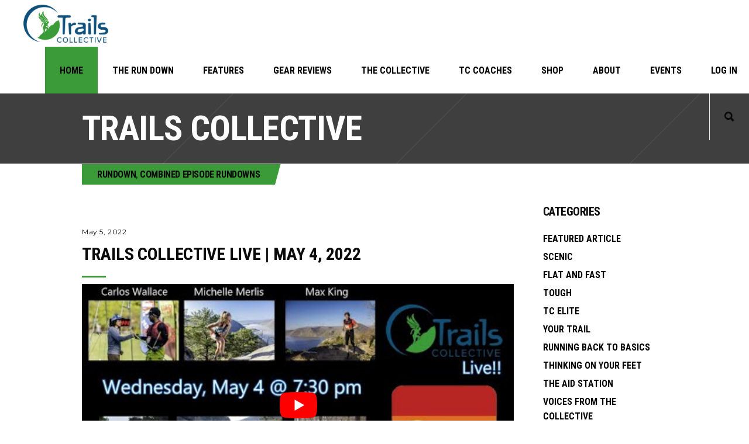

--- FILE ---
content_type: text/html; charset=UTF-8
request_url: https://trailscollective.com/2022/05/05/trails-collective-live-may-4-2022/
body_size: 38905
content:
<!DOCTYPE html>
<html lang="en-US">
<head>
	
		<meta charset="UTF-8"/>
		<link rel="profile" href="http://gmpg.org/xfn/11"/>
		
				<meta name="viewport" content="width=device-width,initial-scale=1,user-scalable=yes">
		<meta name='robots' content='index, follow, max-image-preview:large, max-snippet:-1, max-video-preview:-1' />

	<!-- This site is optimized with the Yoast SEO plugin v21.1 - https://yoast.com/wordpress/plugins/seo/ -->
	<title>Trails Collective Live | May 4, 2022 - Trails Collective</title>
	<link rel="canonical" href="https://trailscollective.com/2022/05/05/trails-collective-live-may-4-2022/" />
	<meta property="og:locale" content="en_US" />
	<meta property="og:type" content="article" />
	<meta property="og:title" content="Trails Collective Live | May 4, 2022 - Trails Collective" />
	<meta property="og:description" content="This week on TC Live we&#8217;ll dig into what [&hellip;]" />
	<meta property="og:url" content="https://trailscollective.com/2022/05/05/trails-collective-live-may-4-2022/" />
	<meta property="og:site_name" content="Trails Collective" />
	<meta property="article:published_time" content="2022-05-05T14:37:46+00:00" />
	<meta property="article:modified_time" content="2022-05-05T14:37:48+00:00" />
	<meta property="og:image" content="https://trailscollective.com/wp-content/uploads/2022/05/TC-May-4.jpg" />
	<meta property="og:image:width" content="1920" />
	<meta property="og:image:height" content="1080" />
	<meta property="og:image:type" content="image/jpeg" />
	<meta name="author" content="Ellie Pell" />
	<meta name="twitter:card" content="summary_large_image" />
	<meta name="twitter:label1" content="Written by" />
	<meta name="twitter:data1" content="Ellie Pell" />
	<meta name="twitter:label2" content="Est. reading time" />
	<meta name="twitter:data2" content="1 minute" />
	<script type="application/ld+json" class="yoast-schema-graph">{"@context":"https://schema.org","@graph":[{"@type":"WebPage","@id":"https://trailscollective.com/2022/05/05/trails-collective-live-may-4-2022/","url":"https://trailscollective.com/2022/05/05/trails-collective-live-may-4-2022/","name":"Trails Collective Live | May 4, 2022 - Trails Collective","isPartOf":{"@id":"https://trailscollective.com/#website"},"primaryImageOfPage":{"@id":"https://trailscollective.com/2022/05/05/trails-collective-live-may-4-2022/#primaryimage"},"image":{"@id":"https://trailscollective.com/2022/05/05/trails-collective-live-may-4-2022/#primaryimage"},"thumbnailUrl":"https://trailscollective.com/wp-content/uploads/2022/05/TC-May-4.jpg","datePublished":"2022-05-05T14:37:46+00:00","dateModified":"2022-05-05T14:37:48+00:00","author":{"@id":"https://trailscollective.com/#/schema/person/37b1306199c3fda3fbb081699322a0d6"},"breadcrumb":{"@id":"https://trailscollective.com/2022/05/05/trails-collective-live-may-4-2022/#breadcrumb"},"inLanguage":"en-US","potentialAction":[{"@type":"ReadAction","target":["https://trailscollective.com/2022/05/05/trails-collective-live-may-4-2022/"]}]},{"@type":"ImageObject","inLanguage":"en-US","@id":"https://trailscollective.com/2022/05/05/trails-collective-live-may-4-2022/#primaryimage","url":"https://trailscollective.com/wp-content/uploads/2022/05/TC-May-4.jpg","contentUrl":"https://trailscollective.com/wp-content/uploads/2022/05/TC-May-4.jpg","width":1920,"height":1080},{"@type":"BreadcrumbList","@id":"https://trailscollective.com/2022/05/05/trails-collective-live-may-4-2022/#breadcrumb","itemListElement":[{"@type":"ListItem","position":1,"name":"Home","item":"https://trailscollective.com/"},{"@type":"ListItem","position":2,"name":"Trails Collective Live | May 4, 2022"}]},{"@type":"WebSite","@id":"https://trailscollective.com/#website","url":"https://trailscollective.com/","name":"Trails Collective","description":"Connected by Trails","potentialAction":[{"@type":"SearchAction","target":{"@type":"EntryPoint","urlTemplate":"https://trailscollective.com/?s={search_term_string}"},"query-input":"required name=search_term_string"}],"inLanguage":"en-US"},{"@type":"Person","@id":"https://trailscollective.com/#/schema/person/37b1306199c3fda3fbb081699322a0d6","name":"Ellie Pell","image":{"@type":"ImageObject","inLanguage":"en-US","@id":"https://trailscollective.com/#/schema/person/image/","url":"https://trailscollective.com/wp-content/uploads/2020/05/Ellie-Pell-Photo-100x100.jpg","contentUrl":"https://trailscollective.com/wp-content/uploads/2020/05/Ellie-Pell-Photo-100x100.jpg","caption":"Ellie Pell"},"sameAs":["https://www.elliepell.com/blog"],"url":"https://trailscollective.com/author/gazzellie/"}]}</script>
	<!-- / Yoast SEO plugin. -->


<link rel='dns-prefetch' href='//api.tiles.mapbox.com' />
<link rel='dns-prefetch' href='//pagead2.googlesyndication.com' />
<link rel='dns-prefetch' href='//api.mapbox.com' />
<link rel='dns-prefetch' href='//kit.fontawesome.com' />
<link rel='dns-prefetch' href='//unpkg.com' />
<link rel='dns-prefetch' href='//maps.googleapis.com' />
<link rel='dns-prefetch' href='//meet.jit.si' />
<link rel='dns-prefetch' href='//stats.wp.com' />
<link rel='dns-prefetch' href='//fonts.googleapis.com' />
<link rel='dns-prefetch' href='//hcaptcha.com' />
<link rel="alternate" type="application/rss+xml" title="Trails Collective &raquo; Feed" href="https://trailscollective.com/feed/" />
<link rel="alternate" type="application/rss+xml" title="Trails Collective &raquo; Comments Feed" href="https://trailscollective.com/comments/feed/" />
<link rel="alternate" type="application/rss+xml" title="Trails Collective &raquo; Trails Collective Live | May 4, 2022 Comments Feed" href="https://trailscollective.com/2022/05/05/trails-collective-live-may-4-2022/feed/" />
<style type="text/css">
img.wp-smiley,
img.emoji {
	display: inline !important;
	border: none !important;
	box-shadow: none !important;
	height: 1em !important;
	width: 1em !important;
	margin: 0 0.07em !important;
	vertical-align: -0.1em !important;
	background: none !important;
	padding: 0 !important;
}
</style>
	<link rel='stylesheet' id='wp-block-library-css' href='https://trailscollective.com/wp-includes/css/dist/block-library/style.min.css?ver=6.1.9' type='text/css' media='all' />
<style id='wp-block-library-inline-css' type='text/css'>
.has-text-align-justify{text-align:justify;}
</style>
<style id='bp-login-form-style-inline-css' type='text/css'>
.widget_bp_core_login_widget .bp-login-widget-user-avatar{float:left}.widget_bp_core_login_widget .bp-login-widget-user-links{margin-left:70px}#bp-login-widget-form label{display:block;font-weight:600;margin:15px 0 5px;width:auto}#bp-login-widget-form input[type=password],#bp-login-widget-form input[type=text]{background-color:#fafafa;border:1px solid #d6d6d6;border-radius:0;font:inherit;font-size:100%;padding:.5em;width:100%}#bp-login-widget-form .bp-login-widget-register-link,#bp-login-widget-form .login-submit{display:inline;width:-moz-fit-content;width:fit-content}#bp-login-widget-form .bp-login-widget-register-link{margin-left:1em}#bp-login-widget-form .bp-login-widget-register-link a{filter:invert(1)}#bp-login-widget-form .bp-login-widget-pwd-link{font-size:80%}

</style>
<style id='bp-primary-nav-style-inline-css' type='text/css'>
.buddypress_object_nav .bp-navs{background:#0000;clear:both;overflow:hidden}.buddypress_object_nav .bp-navs ul{margin:0;padding:0}.buddypress_object_nav .bp-navs ul li{list-style:none;margin:0}.buddypress_object_nav .bp-navs ul li a,.buddypress_object_nav .bp-navs ul li span{border:0;display:block;padding:5px 10px;text-decoration:none}.buddypress_object_nav .bp-navs ul li .count{background:#eaeaea;border:1px solid #ccc;border-radius:50%;color:#555;display:inline-block;font-size:12px;margin-left:2px;padding:3px 6px;text-align:center;vertical-align:middle}.buddypress_object_nav .bp-navs ul li a .count:empty{display:none}.buddypress_object_nav .bp-navs ul li.last select{max-width:185px}.buddypress_object_nav .bp-navs ul li.current a,.buddypress_object_nav .bp-navs ul li.selected a{color:#333;opacity:1}.buddypress_object_nav .bp-navs ul li.current a .count,.buddypress_object_nav .bp-navs ul li.selected a .count{background-color:#fff}.buddypress_object_nav .bp-navs ul li.dynamic a .count,.buddypress_object_nav .bp-navs ul li.dynamic.current a .count,.buddypress_object_nav .bp-navs ul li.dynamic.selected a .count{background-color:#5087e5;border:0;color:#fafafa}.buddypress_object_nav .bp-navs ul li.dynamic a:hover .count{background-color:#5087e5;border:0;color:#fff}.buddypress_object_nav .main-navs.dir-navs{margin-bottom:20px}.buddypress_object_nav .bp-navs.group-create-links ul li.current a{text-align:center}.buddypress_object_nav .bp-navs.group-create-links ul li:not(.current),.buddypress_object_nav .bp-navs.group-create-links ul li:not(.current) a{color:#767676}.buddypress_object_nav .bp-navs.group-create-links ul li:not(.current) a:focus,.buddypress_object_nav .bp-navs.group-create-links ul li:not(.current) a:hover{background:none;color:#555}.buddypress_object_nav .bp-navs.group-create-links ul li:not(.current) a[disabled]:focus,.buddypress_object_nav .bp-navs.group-create-links ul li:not(.current) a[disabled]:hover{color:#767676}

</style>
<style id='bp-member-style-inline-css' type='text/css'>
[data-type="bp/member"] input.components-placeholder__input{border:1px solid #757575;border-radius:2px;flex:1 1 auto;padding:6px 8px}.bp-block-member{position:relative}.bp-block-member .member-content{display:flex}.bp-block-member .user-nicename{display:block}.bp-block-member .user-nicename a{border:none;color:currentColor;text-decoration:none}.bp-block-member .bp-profile-button{width:100%}.bp-block-member .bp-profile-button a.button{bottom:10px;display:inline-block;margin:18px 0 0;position:absolute;right:0}.bp-block-member.has-cover .item-header-avatar,.bp-block-member.has-cover .member-content,.bp-block-member.has-cover .member-description{z-index:2}.bp-block-member.has-cover .member-content,.bp-block-member.has-cover .member-description{padding-top:75px}.bp-block-member.has-cover .bp-member-cover-image{background-color:#c5c5c5;background-position:top;background-repeat:no-repeat;background-size:cover;border:0;display:block;height:150px;left:0;margin:0;padding:0;position:absolute;top:0;width:100%;z-index:1}.bp-block-member img.avatar{height:auto;width:auto}.bp-block-member.avatar-none .item-header-avatar{display:none}.bp-block-member.avatar-none.has-cover{min-height:200px}.bp-block-member.avatar-full{min-height:150px}.bp-block-member.avatar-full .item-header-avatar{width:180px}.bp-block-member.avatar-thumb .member-content{align-items:center;min-height:50px}.bp-block-member.avatar-thumb .item-header-avatar{width:70px}.bp-block-member.avatar-full.has-cover{min-height:300px}.bp-block-member.avatar-full.has-cover .item-header-avatar{width:200px}.bp-block-member.avatar-full.has-cover img.avatar{background:#fffc;border:2px solid #fff;margin-left:20px}.bp-block-member.avatar-thumb.has-cover .item-header-avatar{padding-top:75px}.entry .entry-content .bp-block-member .user-nicename a{border:none;color:currentColor;text-decoration:none}

</style>
<style id='bp-members-style-inline-css' type='text/css'>
[data-type="bp/members"] .components-placeholder.is-appender{min-height:0}[data-type="bp/members"] .components-placeholder.is-appender .components-placeholder__label:empty{display:none}[data-type="bp/members"] .components-placeholder input.components-placeholder__input{border:1px solid #757575;border-radius:2px;flex:1 1 auto;padding:6px 8px}[data-type="bp/members"].avatar-none .member-description{width:calc(100% - 44px)}[data-type="bp/members"].avatar-full .member-description{width:calc(100% - 224px)}[data-type="bp/members"].avatar-thumb .member-description{width:calc(100% - 114px)}[data-type="bp/members"] .member-content{position:relative}[data-type="bp/members"] .member-content .is-right{position:absolute;right:2px;top:2px}[data-type="bp/members"] .columns-2 .member-content .member-description,[data-type="bp/members"] .columns-3 .member-content .member-description,[data-type="bp/members"] .columns-4 .member-content .member-description{padding-left:44px;width:calc(100% - 44px)}[data-type="bp/members"] .columns-3 .is-right{right:-10px}[data-type="bp/members"] .columns-4 .is-right{right:-50px}.bp-block-members.is-grid{display:flex;flex-wrap:wrap;padding:0}.bp-block-members.is-grid .member-content{margin:0 1.25em 1.25em 0;width:100%}@media(min-width:600px){.bp-block-members.columns-2 .member-content{width:calc(50% - .625em)}.bp-block-members.columns-2 .member-content:nth-child(2n){margin-right:0}.bp-block-members.columns-3 .member-content{width:calc(33.33333% - .83333em)}.bp-block-members.columns-3 .member-content:nth-child(3n){margin-right:0}.bp-block-members.columns-4 .member-content{width:calc(25% - .9375em)}.bp-block-members.columns-4 .member-content:nth-child(4n){margin-right:0}}.bp-block-members .member-content{display:flex;flex-direction:column;padding-bottom:1em;text-align:center}.bp-block-members .member-content .item-header-avatar,.bp-block-members .member-content .member-description{width:100%}.bp-block-members .member-content .item-header-avatar{margin:0 auto}.bp-block-members .member-content .item-header-avatar img.avatar{display:inline-block}@media(min-width:600px){.bp-block-members .member-content{flex-direction:row;text-align:left}.bp-block-members .member-content .item-header-avatar,.bp-block-members .member-content .member-description{width:auto}.bp-block-members .member-content .item-header-avatar{margin:0}}.bp-block-members .member-content .user-nicename{display:block}.bp-block-members .member-content .user-nicename a{border:none;color:currentColor;text-decoration:none}.bp-block-members .member-content time{color:#767676;display:block;font-size:80%}.bp-block-members.avatar-none .item-header-avatar{display:none}.bp-block-members.avatar-full{min-height:190px}.bp-block-members.avatar-full .item-header-avatar{width:180px}.bp-block-members.avatar-thumb .member-content{min-height:80px}.bp-block-members.avatar-thumb .item-header-avatar{width:70px}.bp-block-members.columns-2 .member-content,.bp-block-members.columns-3 .member-content,.bp-block-members.columns-4 .member-content{display:block;text-align:center}.bp-block-members.columns-2 .member-content .item-header-avatar,.bp-block-members.columns-3 .member-content .item-header-avatar,.bp-block-members.columns-4 .member-content .item-header-avatar{margin:0 auto}.bp-block-members img.avatar{height:auto;max-width:-moz-fit-content;max-width:fit-content;width:auto}.bp-block-members .member-content.has-activity{align-items:center}.bp-block-members .member-content.has-activity .item-header-avatar{padding-right:1em}.bp-block-members .member-content.has-activity .wp-block-quote{margin-bottom:0;text-align:left}.bp-block-members .member-content.has-activity .wp-block-quote cite a,.entry .entry-content .bp-block-members .user-nicename a{border:none;color:currentColor;text-decoration:none}

</style>
<style id='bp-dynamic-members-style-inline-css' type='text/css'>
.bp-dynamic-block-container .item-options{font-size:.5em;margin:0 0 1em;padding:1em 0}.bp-dynamic-block-container .item-options a.selected{font-weight:600}.bp-dynamic-block-container ul.item-list{list-style:none;margin:1em 0;padding-left:0}.bp-dynamic-block-container ul.item-list li{margin-bottom:1em}.bp-dynamic-block-container ul.item-list li:after,.bp-dynamic-block-container ul.item-list li:before{content:" ";display:table}.bp-dynamic-block-container ul.item-list li:after{clear:both}.bp-dynamic-block-container ul.item-list li .item-avatar{float:left;width:60px}.bp-dynamic-block-container ul.item-list li .item{margin-left:70px}

</style>
<style id='bp-online-members-style-inline-css' type='text/css'>
.widget_bp_core_whos_online_widget .avatar-block,[data-type="bp/online-members"] .avatar-block{display:flex;flex-flow:row wrap}.widget_bp_core_whos_online_widget .avatar-block img,[data-type="bp/online-members"] .avatar-block img{margin:.5em}

</style>
<style id='bp-active-members-style-inline-css' type='text/css'>
.widget_bp_core_recently_active_widget .avatar-block,[data-type="bp/active-members"] .avatar-block{display:flex;flex-flow:row wrap}.widget_bp_core_recently_active_widget .avatar-block img,[data-type="bp/active-members"] .avatar-block img{margin:.5em}

</style>
<style id='bp-latest-activities-style-inline-css' type='text/css'>
.bp-latest-activities .components-flex.components-select-control select[multiple]{height:auto;padding:0 8px}.bp-latest-activities .components-flex.components-select-control select[multiple]+.components-input-control__suffix svg{display:none}.bp-latest-activities-block a,.entry .entry-content .bp-latest-activities-block a{border:none;text-decoration:none}.bp-latest-activities-block .activity-list.item-list blockquote{border:none;padding:0}.bp-latest-activities-block .activity-list.item-list blockquote .activity-item:not(.mini){box-shadow:1px 0 4px #00000026;padding:0 1em;position:relative}.bp-latest-activities-block .activity-list.item-list blockquote .activity-item:not(.mini):after,.bp-latest-activities-block .activity-list.item-list blockquote .activity-item:not(.mini):before{border-color:#0000;border-style:solid;content:"";display:block;height:0;left:15px;position:absolute;width:0}.bp-latest-activities-block .activity-list.item-list blockquote .activity-item:not(.mini):before{border-top-color:#00000026;border-width:9px;bottom:-18px;left:14px}.bp-latest-activities-block .activity-list.item-list blockquote .activity-item:not(.mini):after{border-top-color:#fff;border-width:8px;bottom:-16px}.bp-latest-activities-block .activity-list.item-list blockquote .activity-item.mini .avatar{display:inline-block;height:20px;margin-right:2px;vertical-align:middle;width:20px}.bp-latest-activities-block .activity-list.item-list footer{align-items:center;display:flex}.bp-latest-activities-block .activity-list.item-list footer img.avatar{border:none;display:inline-block;margin-right:.5em}.bp-latest-activities-block .activity-list.item-list footer .activity-time-since{font-size:90%}.bp-latest-activities-block .widget-error{border-left:4px solid #0b80a4;box-shadow:1px 0 4px #00000026}.bp-latest-activities-block .widget-error p{padding:0 1em}

</style>
<style id='bp-group-style-inline-css' type='text/css'>
[data-type="bp/group"] input.components-placeholder__input{border:1px solid #757575;border-radius:2px;flex:1 1 auto;padding:6px 8px}.bp-block-group{position:relative}.bp-block-group .group-content{display:flex}.bp-block-group .group-description{width:100%}.bp-block-group .group-description-content{margin-bottom:18px;width:100%}.bp-block-group .bp-profile-button{overflow:hidden;width:100%}.bp-block-group .bp-profile-button a.button{margin:18px 0 0}.bp-block-group.has-cover .group-content,.bp-block-group.has-cover .group-description,.bp-block-group.has-cover .item-header-avatar{z-index:2}.bp-block-group.has-cover .group-content,.bp-block-group.has-cover .group-description{padding-top:75px}.bp-block-group.has-cover .bp-group-cover-image{background-color:#c5c5c5;background-position:top;background-repeat:no-repeat;background-size:cover;border:0;display:block;height:150px;left:0;margin:0;padding:0;position:absolute;top:0;width:100%;z-index:1}.bp-block-group img.avatar{height:auto;width:auto}.bp-block-group.avatar-none .item-header-avatar{display:none}.bp-block-group.avatar-full{min-height:150px}.bp-block-group.avatar-full .item-header-avatar{width:180px}.bp-block-group.avatar-full .group-description{padding-left:35px}.bp-block-group.avatar-thumb .item-header-avatar{width:70px}.bp-block-group.avatar-thumb .item-header-avatar img.avatar{margin-top:15px}.bp-block-group.avatar-none.has-cover{min-height:200px}.bp-block-group.avatar-none.has-cover .item-header-avatar{padding-top:75px}.bp-block-group.avatar-full.has-cover{min-height:300px}.bp-block-group.avatar-full.has-cover .item-header-avatar{width:200px}.bp-block-group.avatar-full.has-cover img.avatar{background:#fffc;border:2px solid #fff;margin-left:20px}.bp-block-group.avatar-thumb:not(.has-description) .group-content{align-items:center;min-height:50px}.bp-block-group.avatar-thumb.has-cover .item-header-avatar{padding-top:75px}.bp-block-group.has-description .bp-profile-button a.button{display:block;float:right}

</style>
<style id='bp-groups-style-inline-css' type='text/css'>
[data-type="bp/groups"] .components-placeholder.is-appender{min-height:0}[data-type="bp/groups"] .components-placeholder.is-appender .components-placeholder__label:empty{display:none}[data-type="bp/groups"] .components-placeholder input.components-placeholder__input{border:1px solid #757575;border-radius:2px;flex:1 1 auto;padding:6px 8px}[data-type="bp/groups"].avatar-none .group-description{width:calc(100% - 44px)}[data-type="bp/groups"].avatar-full .group-description{width:calc(100% - 224px)}[data-type="bp/groups"].avatar-thumb .group-description{width:calc(100% - 114px)}[data-type="bp/groups"] .group-content{position:relative}[data-type="bp/groups"] .group-content .is-right{position:absolute;right:2px;top:2px}[data-type="bp/groups"] .columns-2 .group-content .group-description,[data-type="bp/groups"] .columns-3 .group-content .group-description,[data-type="bp/groups"] .columns-4 .group-content .group-description{padding-left:44px;width:calc(100% - 44px)}[data-type="bp/groups"] .columns-3 .is-right{right:-10px}[data-type="bp/groups"] .columns-4 .is-right{right:-50px}.bp-block-groups.is-grid{display:flex;flex-wrap:wrap;padding:0}.bp-block-groups.is-grid .group-content{margin:0 1.25em 1.25em 0;width:100%}@media(min-width:600px){.bp-block-groups.columns-2 .group-content{width:calc(50% - .625em)}.bp-block-groups.columns-2 .group-content:nth-child(2n){margin-right:0}.bp-block-groups.columns-3 .group-content{width:calc(33.33333% - .83333em)}.bp-block-groups.columns-3 .group-content:nth-child(3n){margin-right:0}.bp-block-groups.columns-4 .group-content{width:calc(25% - .9375em)}.bp-block-groups.columns-4 .group-content:nth-child(4n){margin-right:0}}.bp-block-groups .group-content{display:flex;flex-direction:column;padding-bottom:1em;text-align:center}.bp-block-groups .group-content .group-description,.bp-block-groups .group-content .item-header-avatar{width:100%}.bp-block-groups .group-content .item-header-avatar{margin:0 auto}.bp-block-groups .group-content .item-header-avatar img.avatar{display:inline-block}@media(min-width:600px){.bp-block-groups .group-content{flex-direction:row;text-align:left}.bp-block-groups .group-content .group-description,.bp-block-groups .group-content .item-header-avatar{width:auto}.bp-block-groups .group-content .item-header-avatar{margin:0}}.bp-block-groups .group-content time{color:#767676;display:block;font-size:80%}.bp-block-groups.avatar-none .item-header-avatar{display:none}.bp-block-groups.avatar-full{min-height:190px}.bp-block-groups.avatar-full .item-header-avatar{width:180px}.bp-block-groups.avatar-thumb .group-content{min-height:80px}.bp-block-groups.avatar-thumb .item-header-avatar{width:70px}.bp-block-groups.columns-2 .group-content,.bp-block-groups.columns-3 .group-content,.bp-block-groups.columns-4 .group-content{display:block;text-align:center}.bp-block-groups.columns-2 .group-content .item-header-avatar,.bp-block-groups.columns-3 .group-content .item-header-avatar,.bp-block-groups.columns-4 .group-content .item-header-avatar{margin:0 auto}.bp-block-groups img.avatar{height:auto;max-width:-moz-fit-content;max-width:fit-content;width:auto}.bp-block-groups .member-content.has-description{align-items:center}.bp-block-groups .member-content.has-description .item-header-avatar{padding-right:1em}.bp-block-groups .member-content.has-description .group-description-content{margin-bottom:0;text-align:left}

</style>
<style id='bp-dynamic-groups-style-inline-css' type='text/css'>
.bp-dynamic-block-container .item-options{font-size:.5em;margin:0 0 1em;padding:1em 0}.bp-dynamic-block-container .item-options a.selected{font-weight:600}.bp-dynamic-block-container ul.item-list{list-style:none;margin:1em 0;padding-left:0}.bp-dynamic-block-container ul.item-list li{margin-bottom:1em}.bp-dynamic-block-container ul.item-list li:after,.bp-dynamic-block-container ul.item-list li:before{content:" ";display:table}.bp-dynamic-block-container ul.item-list li:after{clear:both}.bp-dynamic-block-container ul.item-list li .item-avatar{float:left;width:60px}.bp-dynamic-block-container ul.item-list li .item{margin-left:70px}

</style>
<link rel='stylesheet' id='jetpack-videopress-video-block-view-css' href='https://trailscollective.com/wp-content/plugins/jetpack/jetpack_vendor/automattic/jetpack-videopress/build/block-editor/blocks/video/view.css?minify=false&#038;ver=34ae973733627b74a14e' type='text/css' media='all' />
<link rel='stylesheet' id='mediaelement-css' href='https://trailscollective.com/wp-includes/js/mediaelement/mediaelementplayer-legacy.min.css?ver=4.2.17' type='text/css' media='all' />
<link rel='stylesheet' id='wp-mediaelement-css' href='https://trailscollective.com/wp-includes/js/mediaelement/wp-mediaelement.min.css?ver=6.1.9' type='text/css' media='all' />
<link rel='stylesheet' id='wp-components-css' href='https://trailscollective.com/wp-includes/css/dist/components/style.min.css?ver=6.1.9' type='text/css' media='all' />
<link rel='stylesheet' id='wp-block-editor-css' href='https://trailscollective.com/wp-includes/css/dist/block-editor/style.min.css?ver=6.1.9' type='text/css' media='all' />
<link rel='stylesheet' id='wp-nux-css' href='https://trailscollective.com/wp-includes/css/dist/nux/style.min.css?ver=6.1.9' type='text/css' media='all' />
<link rel='stylesheet' id='wp-reusable-blocks-css' href='https://trailscollective.com/wp-includes/css/dist/reusable-blocks/style.min.css?ver=6.1.9' type='text/css' media='all' />
<link rel='stylesheet' id='wp-editor-css' href='https://trailscollective.com/wp-includes/css/dist/editor/style.min.css?ver=6.1.9' type='text/css' media='all' />
<link rel='stylesheet' id='mapbox_track_block-style-css-css' href='https://trailscollective.com/wp-content/plugins/mapbox-track-block-master/dist/blocks.style.build.css' type='text/css' media='all' />
<link rel='stylesheet' id='mapbox_track_block-mapbox-style-css' href='https://api.tiles.mapbox.com/mapbox-gl-js/v0.48.0/mapbox-gl.css?ver=6.1.9' type='text/css' media='all' />
<link rel='stylesheet' id='classic-theme-styles-css' href='https://trailscollective.com/wp-includes/css/classic-themes.min.css?ver=1' type='text/css' media='all' />
<style id='global-styles-inline-css' type='text/css'>
body{--wp--preset--color--black: #000000;--wp--preset--color--cyan-bluish-gray: #abb8c3;--wp--preset--color--white: #ffffff;--wp--preset--color--pale-pink: #f78da7;--wp--preset--color--vivid-red: #cf2e2e;--wp--preset--color--luminous-vivid-orange: #ff6900;--wp--preset--color--luminous-vivid-amber: #fcb900;--wp--preset--color--light-green-cyan: #7bdcb5;--wp--preset--color--vivid-green-cyan: #00d084;--wp--preset--color--pale-cyan-blue: #8ed1fc;--wp--preset--color--vivid-cyan-blue: #0693e3;--wp--preset--color--vivid-purple: #9b51e0;--wp--preset--gradient--vivid-cyan-blue-to-vivid-purple: linear-gradient(135deg,rgba(6,147,227,1) 0%,rgb(155,81,224) 100%);--wp--preset--gradient--light-green-cyan-to-vivid-green-cyan: linear-gradient(135deg,rgb(122,220,180) 0%,rgb(0,208,130) 100%);--wp--preset--gradient--luminous-vivid-amber-to-luminous-vivid-orange: linear-gradient(135deg,rgba(252,185,0,1) 0%,rgba(255,105,0,1) 100%);--wp--preset--gradient--luminous-vivid-orange-to-vivid-red: linear-gradient(135deg,rgba(255,105,0,1) 0%,rgb(207,46,46) 100%);--wp--preset--gradient--very-light-gray-to-cyan-bluish-gray: linear-gradient(135deg,rgb(238,238,238) 0%,rgb(169,184,195) 100%);--wp--preset--gradient--cool-to-warm-spectrum: linear-gradient(135deg,rgb(74,234,220) 0%,rgb(151,120,209) 20%,rgb(207,42,186) 40%,rgb(238,44,130) 60%,rgb(251,105,98) 80%,rgb(254,248,76) 100%);--wp--preset--gradient--blush-light-purple: linear-gradient(135deg,rgb(255,206,236) 0%,rgb(152,150,240) 100%);--wp--preset--gradient--blush-bordeaux: linear-gradient(135deg,rgb(254,205,165) 0%,rgb(254,45,45) 50%,rgb(107,0,62) 100%);--wp--preset--gradient--luminous-dusk: linear-gradient(135deg,rgb(255,203,112) 0%,rgb(199,81,192) 50%,rgb(65,88,208) 100%);--wp--preset--gradient--pale-ocean: linear-gradient(135deg,rgb(255,245,203) 0%,rgb(182,227,212) 50%,rgb(51,167,181) 100%);--wp--preset--gradient--electric-grass: linear-gradient(135deg,rgb(202,248,128) 0%,rgb(113,206,126) 100%);--wp--preset--gradient--midnight: linear-gradient(135deg,rgb(2,3,129) 0%,rgb(40,116,252) 100%);--wp--preset--duotone--dark-grayscale: url('#wp-duotone-dark-grayscale');--wp--preset--duotone--grayscale: url('#wp-duotone-grayscale');--wp--preset--duotone--purple-yellow: url('#wp-duotone-purple-yellow');--wp--preset--duotone--blue-red: url('#wp-duotone-blue-red');--wp--preset--duotone--midnight: url('#wp-duotone-midnight');--wp--preset--duotone--magenta-yellow: url('#wp-duotone-magenta-yellow');--wp--preset--duotone--purple-green: url('#wp-duotone-purple-green');--wp--preset--duotone--blue-orange: url('#wp-duotone-blue-orange');--wp--preset--font-size--small: 13px;--wp--preset--font-size--medium: 20px;--wp--preset--font-size--large: 36px;--wp--preset--font-size--x-large: 42px;--wp--preset--spacing--20: 0.44rem;--wp--preset--spacing--30: 0.67rem;--wp--preset--spacing--40: 1rem;--wp--preset--spacing--50: 1.5rem;--wp--preset--spacing--60: 2.25rem;--wp--preset--spacing--70: 3.38rem;--wp--preset--spacing--80: 5.06rem;}:where(.is-layout-flex){gap: 0.5em;}body .is-layout-flow > .alignleft{float: left;margin-inline-start: 0;margin-inline-end: 2em;}body .is-layout-flow > .alignright{float: right;margin-inline-start: 2em;margin-inline-end: 0;}body .is-layout-flow > .aligncenter{margin-left: auto !important;margin-right: auto !important;}body .is-layout-constrained > .alignleft{float: left;margin-inline-start: 0;margin-inline-end: 2em;}body .is-layout-constrained > .alignright{float: right;margin-inline-start: 2em;margin-inline-end: 0;}body .is-layout-constrained > .aligncenter{margin-left: auto !important;margin-right: auto !important;}body .is-layout-constrained > :where(:not(.alignleft):not(.alignright):not(.alignfull)){max-width: var(--wp--style--global--content-size);margin-left: auto !important;margin-right: auto !important;}body .is-layout-constrained > .alignwide{max-width: var(--wp--style--global--wide-size);}body .is-layout-flex{display: flex;}body .is-layout-flex{flex-wrap: wrap;align-items: center;}body .is-layout-flex > *{margin: 0;}:where(.wp-block-columns.is-layout-flex){gap: 2em;}.has-black-color{color: var(--wp--preset--color--black) !important;}.has-cyan-bluish-gray-color{color: var(--wp--preset--color--cyan-bluish-gray) !important;}.has-white-color{color: var(--wp--preset--color--white) !important;}.has-pale-pink-color{color: var(--wp--preset--color--pale-pink) !important;}.has-vivid-red-color{color: var(--wp--preset--color--vivid-red) !important;}.has-luminous-vivid-orange-color{color: var(--wp--preset--color--luminous-vivid-orange) !important;}.has-luminous-vivid-amber-color{color: var(--wp--preset--color--luminous-vivid-amber) !important;}.has-light-green-cyan-color{color: var(--wp--preset--color--light-green-cyan) !important;}.has-vivid-green-cyan-color{color: var(--wp--preset--color--vivid-green-cyan) !important;}.has-pale-cyan-blue-color{color: var(--wp--preset--color--pale-cyan-blue) !important;}.has-vivid-cyan-blue-color{color: var(--wp--preset--color--vivid-cyan-blue) !important;}.has-vivid-purple-color{color: var(--wp--preset--color--vivid-purple) !important;}.has-black-background-color{background-color: var(--wp--preset--color--black) !important;}.has-cyan-bluish-gray-background-color{background-color: var(--wp--preset--color--cyan-bluish-gray) !important;}.has-white-background-color{background-color: var(--wp--preset--color--white) !important;}.has-pale-pink-background-color{background-color: var(--wp--preset--color--pale-pink) !important;}.has-vivid-red-background-color{background-color: var(--wp--preset--color--vivid-red) !important;}.has-luminous-vivid-orange-background-color{background-color: var(--wp--preset--color--luminous-vivid-orange) !important;}.has-luminous-vivid-amber-background-color{background-color: var(--wp--preset--color--luminous-vivid-amber) !important;}.has-light-green-cyan-background-color{background-color: var(--wp--preset--color--light-green-cyan) !important;}.has-vivid-green-cyan-background-color{background-color: var(--wp--preset--color--vivid-green-cyan) !important;}.has-pale-cyan-blue-background-color{background-color: var(--wp--preset--color--pale-cyan-blue) !important;}.has-vivid-cyan-blue-background-color{background-color: var(--wp--preset--color--vivid-cyan-blue) !important;}.has-vivid-purple-background-color{background-color: var(--wp--preset--color--vivid-purple) !important;}.has-black-border-color{border-color: var(--wp--preset--color--black) !important;}.has-cyan-bluish-gray-border-color{border-color: var(--wp--preset--color--cyan-bluish-gray) !important;}.has-white-border-color{border-color: var(--wp--preset--color--white) !important;}.has-pale-pink-border-color{border-color: var(--wp--preset--color--pale-pink) !important;}.has-vivid-red-border-color{border-color: var(--wp--preset--color--vivid-red) !important;}.has-luminous-vivid-orange-border-color{border-color: var(--wp--preset--color--luminous-vivid-orange) !important;}.has-luminous-vivid-amber-border-color{border-color: var(--wp--preset--color--luminous-vivid-amber) !important;}.has-light-green-cyan-border-color{border-color: var(--wp--preset--color--light-green-cyan) !important;}.has-vivid-green-cyan-border-color{border-color: var(--wp--preset--color--vivid-green-cyan) !important;}.has-pale-cyan-blue-border-color{border-color: var(--wp--preset--color--pale-cyan-blue) !important;}.has-vivid-cyan-blue-border-color{border-color: var(--wp--preset--color--vivid-cyan-blue) !important;}.has-vivid-purple-border-color{border-color: var(--wp--preset--color--vivid-purple) !important;}.has-vivid-cyan-blue-to-vivid-purple-gradient-background{background: var(--wp--preset--gradient--vivid-cyan-blue-to-vivid-purple) !important;}.has-light-green-cyan-to-vivid-green-cyan-gradient-background{background: var(--wp--preset--gradient--light-green-cyan-to-vivid-green-cyan) !important;}.has-luminous-vivid-amber-to-luminous-vivid-orange-gradient-background{background: var(--wp--preset--gradient--luminous-vivid-amber-to-luminous-vivid-orange) !important;}.has-luminous-vivid-orange-to-vivid-red-gradient-background{background: var(--wp--preset--gradient--luminous-vivid-orange-to-vivid-red) !important;}.has-very-light-gray-to-cyan-bluish-gray-gradient-background{background: var(--wp--preset--gradient--very-light-gray-to-cyan-bluish-gray) !important;}.has-cool-to-warm-spectrum-gradient-background{background: var(--wp--preset--gradient--cool-to-warm-spectrum) !important;}.has-blush-light-purple-gradient-background{background: var(--wp--preset--gradient--blush-light-purple) !important;}.has-blush-bordeaux-gradient-background{background: var(--wp--preset--gradient--blush-bordeaux) !important;}.has-luminous-dusk-gradient-background{background: var(--wp--preset--gradient--luminous-dusk) !important;}.has-pale-ocean-gradient-background{background: var(--wp--preset--gradient--pale-ocean) !important;}.has-electric-grass-gradient-background{background: var(--wp--preset--gradient--electric-grass) !important;}.has-midnight-gradient-background{background: var(--wp--preset--gradient--midnight) !important;}.has-small-font-size{font-size: var(--wp--preset--font-size--small) !important;}.has-medium-font-size{font-size: var(--wp--preset--font-size--medium) !important;}.has-large-font-size{font-size: var(--wp--preset--font-size--large) !important;}.has-x-large-font-size{font-size: var(--wp--preset--font-size--x-large) !important;}
.wp-block-navigation a:where(:not(.wp-element-button)){color: inherit;}
:where(.wp-block-columns.is-layout-flex){gap: 2em;}
.wp-block-pullquote{font-size: 1.5em;line-height: 1.6;}
</style>
<link rel='stylesheet' id='authors-list-css-css' href='https://trailscollective.com/wp-content/plugins/authors-list/backend/assets/css/front.css?ver=2.0.6.2' type='text/css' media='all' />
<link rel='stylesheet' id='jquery-ui-css-css' href='https://trailscollective.com/wp-content/plugins/authors-list/backend/assets/css/jquery-ui.css?ver=2.0.6.2' type='text/css' media='all' />
<link rel='stylesheet' id='bbp-default-css' href='https://trailscollective.com/wp-content/plugins/bbpress/templates/default/css/bbpress.min.css?ver=2.6.14' type='text/css' media='all' />
<link rel='stylesheet' id='booked-tooltipster-css' href='https://trailscollective.com/wp-content/plugins/booked/assets/js/tooltipster/css/tooltipster.css?ver=3.3.0' type='text/css' media='all' />
<link rel='stylesheet' id='booked-tooltipster-theme-css' href='https://trailscollective.com/wp-content/plugins/booked/assets/js/tooltipster/css/themes/tooltipster-light.css?ver=3.3.0' type='text/css' media='all' />
<link rel='stylesheet' id='booked-animations-css' href='https://trailscollective.com/wp-content/plugins/booked/assets/css/animations.css?ver=2.4' type='text/css' media='all' />
<link rel='stylesheet' id='booked-css-css' href='https://trailscollective.com/wp-content/plugins/booked/dist/booked.css?ver=2.4' type='text/css' media='all' />
<style id='booked-css-inline-css' type='text/css'>
#ui-datepicker-div.booked_custom_date_picker table.ui-datepicker-calendar tbody td a.ui-state-active,#ui-datepicker-div.booked_custom_date_picker table.ui-datepicker-calendar tbody td a.ui-state-active:hover,body #booked-profile-page input[type=submit].button-primary:hover,body .booked-list-view button.button:hover, body .booked-list-view input[type=submit].button-primary:hover,body div.booked-calendar input[type=submit].button-primary:hover,body .booked-modal input[type=submit].button-primary:hover,body div.booked-calendar .bc-head,body div.booked-calendar .bc-head .bc-col,body div.booked-calendar .booked-appt-list .timeslot .timeslot-people button:hover,body #booked-profile-page .booked-profile-header,body #booked-profile-page .booked-tabs li.active a,body #booked-profile-page .booked-tabs li.active a:hover,body #booked-profile-page .appt-block .google-cal-button > a:hover,#ui-datepicker-div.booked_custom_date_picker .ui-datepicker-header{ background:#c4f2d4 !important; }body #booked-profile-page input[type=submit].button-primary:hover,body div.booked-calendar input[type=submit].button-primary:hover,body .booked-list-view button.button:hover, body .booked-list-view input[type=submit].button-primary:hover,body .booked-modal input[type=submit].button-primary:hover,body div.booked-calendar .bc-head .bc-col,body div.booked-calendar .booked-appt-list .timeslot .timeslot-people button:hover,body #booked-profile-page .booked-profile-header,body #booked-profile-page .appt-block .google-cal-button > a:hover{ border-color:#c4f2d4 !important; }body div.booked-calendar .bc-row.days,body div.booked-calendar .bc-row.days .bc-col,body .booked-calendarSwitcher.calendar,body #booked-profile-page .booked-tabs,#ui-datepicker-div.booked_custom_date_picker table.ui-datepicker-calendar thead,#ui-datepicker-div.booked_custom_date_picker table.ui-datepicker-calendar thead th{ background:#039146 !important; }body div.booked-calendar .bc-row.days .bc-col,body #booked-profile-page .booked-tabs{ border-color:#039146 !important; }#ui-datepicker-div.booked_custom_date_picker table.ui-datepicker-calendar tbody td.ui-datepicker-today a,#ui-datepicker-div.booked_custom_date_picker table.ui-datepicker-calendar tbody td.ui-datepicker-today a:hover,body #booked-profile-page input[type=submit].button-primary,body div.booked-calendar input[type=submit].button-primary,body .booked-list-view button.button, body .booked-list-view input[type=submit].button-primary,body .booked-list-view button.button, body .booked-list-view input[type=submit].button-primary,body .booked-modal input[type=submit].button-primary,body div.booked-calendar .booked-appt-list .timeslot .timeslot-people button,body #booked-profile-page .booked-profile-appt-list .appt-block.approved .status-block,body #booked-profile-page .appt-block .google-cal-button > a,body .booked-modal p.booked-title-bar,body div.booked-calendar .bc-col:hover .date span,body .booked-list-view a.booked_list_date_picker_trigger.booked-dp-active,body .booked-list-view a.booked_list_date_picker_trigger.booked-dp-active:hover,.booked-ms-modal .booked-book-appt,body #booked-profile-page .booked-tabs li a .counter{ background:#56c477; }body #booked-profile-page input[type=submit].button-primary,body div.booked-calendar input[type=submit].button-primary,body .booked-list-view button.button, body .booked-list-view input[type=submit].button-primary,body .booked-list-view button.button, body .booked-list-view input[type=submit].button-primary,body .booked-modal input[type=submit].button-primary,body #booked-profile-page .appt-block .google-cal-button > a,body div.booked-calendar .booked-appt-list .timeslot .timeslot-people button,body .booked-list-view a.booked_list_date_picker_trigger.booked-dp-active,body .booked-list-view a.booked_list_date_picker_trigger.booked-dp-active:hover{ border-color:#56c477; }body .booked-modal .bm-window p i.fa,body .booked-modal .bm-window a,body .booked-appt-list .booked-public-appointment-title,body .booked-modal .bm-window p.appointment-title,.booked-ms-modal.visible:hover .booked-book-appt{ color:#56c477; }.booked-appt-list .timeslot.has-title .booked-public-appointment-title { color:inherit; }
</style>
<link rel='stylesheet' id='bp-mentions-css-css' href='https://trailscollective.com/wp-content/plugins/buddypress/bp-activity/css/mentions.min.css?ver=14.4.0' type='text/css' media='all' />
<link rel='stylesheet' id='som_lost_password_style-css' href='https://trailscollective.com/wp-content/plugins/frontend-reset-password/assets/css/password-lost.css?ver=6.1.9' type='text/css' media='all' />
<link rel='stylesheet' id='mapbox-gl-style-css' href='//api.mapbox.com/mapbox-gl-js/v0.51.0/mapbox-gl.css?ver=6.1.9' type='text/css' media='all' />
<link rel='stylesheet' id='mapbox-gl-geocoder-style-css' href='//api.mapbox.com/mapbox-gl-js/plugins/mapbox-gl-geocoder/v4.2.0/mapbox-gl-geocoder.css?ver=6.1.9' type='text/css' media='all' />
<link rel='stylesheet' id='sp_team_magnific-css' href='https://trailscollective.com/wp-content/plugins/wp-team-pro/src/Frontend/css/magnific-popup.min.css?ver=2.2.0' type='text/css' media='all' />
<link rel='stylesheet' id='sp_team_fontawesome-css' href='https://trailscollective.com/wp-content/plugins/wp-team-pro/src/Frontend/css/font-awesome.min.css?ver=2.2.0' type='text/css' media='all' />
<link rel='stylesheet' id='sp_team_swiper-css' href='https://trailscollective.com/wp-content/plugins/wp-team-pro/src/Frontend/css/swiper.min.css?ver=2.2.0' type='text/css' media='all' />
<link rel='stylesheet' id='sp_team_bxslider-css' href='https://trailscollective.com/wp-content/plugins/wp-team-pro/src/Frontend/css/jquery.bxslider.min.css?ver=2.2.0' type='text/css' media='all' />
<link rel='stylesheet' id='sp_team_animate-css' href='https://trailscollective.com/wp-content/plugins/wp-team-pro/src/Frontend/css/animate.min.css?ver=2.2.0' type='text/css' media='all' />
<link rel='stylesheet' id='wp-team-pro-css' href='https://trailscollective.com/wp-content/plugins/wp-team-pro/src/Frontend/css/public.min.css?ver=2.2.0' type='text/css' media='all' />
<style id='wp-team-pro-inline-css' type='text/css'>
.wp-team-pro-preloader{opacity:0;}#sptp-30155 .sptp-content-on-image .sptp-content{}#sptp-30155 .sptp-content-on-image:hover>.sptp-content{-webkit-animation: 1s;animation: 1s;}#sptp-30155 .sptp-content-on-image .caption{}#sptp-30155 .border-bg-around-member:not(.sptp-content-on-image){border:0px none #ddd;border-radius:0px;background-color:transparent;}#sptp-30155 .border-bg-around-member:not(.sptp-content-on-image):hover{border-color:#444;}#sptp-30155 .sptp-icon-on-image:hover .sptp-icon{background-color:rgba(17, 17, 17, 0.1);}#sptp-30155 .sptp-member-avatar-img:hover .sptp-icon{background-color:rgba(17, 17, 17, 0.1);}#sptp-30155 .sptp-icon-on-image .fa{color:#FFFFFF;}#sptp-30155 .sptp-icon-on-image .fa:hover{color:#ffffff;}#sptp-30155 .sptp-member-avatar-img .fa{color:#FFFFFF;}#sptp-30155 .sptp-member-avatar-img .fa:hover{color:#ffffff;}#sptp-30155 .sptp-member{margin:12px 12px;}#sptp-30155 .sptp-member-skill-progress{order:10;margin-top:6px;margin-bottom:12px;}#sptp-30155 .sptp-progress-text{color:#333333;font-family:Open Sans;font-style:normal;font-weight:400;font-size:13px;line-height:24px;text-transform:none;text-align:left;}#sptp-30155 .sptp-progress-bar{background-color:#63a37b;}#sptp-30155 .sptp-progress-container{background-color:#c9dfd1;}#sptp-30155 .sptp-top{background-color:#63a37b;color:#ffffff;}#sptp-30155 .sptp-top:after{border-top-color:#63a37b;}#sptp-30155 .sptp-member-social{order:11;text-align:center;}#sptp-30155 .sptp-member-social li{margin: 0  0  0  0 ;}#sptp-30155 .sptp-member-social li a{border: 0 ;}#sptp-30155 .sptp-member-social li a:hover{}#sptp-30155 .sptp-member-name{order:2;}#sptp-30155 .sptp-member-name h2, #wrapper #sptp-30155 .sptp-member-name h2{color:#333333;font-family:Open Sans;font-style:normal;font-weight:600;font-size:18px;line-height:24px;text-align:center;text-transform:none;margin-top:12px;margin-bottom:0px;}#sptp-30155 .sptp-member-profession{order:3;}#sptp-30155 .sptp-member-profession h4{color:#333333;font-family:Open Sans;font-style:normal;font-weight:400;font-size:15px;line-height:18px;text-align:center;text-transform:none;margin-top:4px;margin-bottom:0px;}#sptp-30155 .sptp-member-email{order:5;text-align:center;margin-top:0px;margin-bottom:3px;}#sptp-30155 .sptp-member-email span{color:#333333;font-family:Open Sans;font-style:normal;font-weight:400;font-size:15px;line-height:20px;text-transform:none;}#sptp-30155 .sptp-member-email .fa{color:#333333;}#sptp-30155 .sptp-member-mobile{order:6;text-align:center;margin-top:0px;margin-bottom:3px;}#sptp-30155 .sptp-member-mobile span{color:#333333;font-family:Open Sans;font-style:normal;font-weight:400;font-size:15px;line-height:20px;text-transform:none;}#sptp-30155 .sptp-member-mobile .fa{color:#333333;}#sptp-30155 .sptp-member-phone{order:7;text-align:center;margin-top:0px;margin-bottom:3px;}#sptp-30155 .sptp-member-phone span{color:#333333;font-family:Open Sans;font-style:normal;font-weight:400;font-size:15px;line-height:20px;text-transform:none;}#sptp-30155 .sptp-member-phone .fa{color:#333333;}#sptp-30155 .sptp-member-location{order:8;text-align:center;margin-top:0px;margin-bottom:3px;}#sptp-30155 .sptp-member-location span{color:#333333;font-family:Open Sans;font-style:normal;font-weight:400;font-size:15px;line-height:20px;text-transform:none;}#sptp-30155 .sptp-member-location .fa{color:#333333;font-style:normal;font-weight:400;font-size:15px;line-height:20px;text-transform:none;}#sptp-30155 .sptp-member-website{order:9;text-align:center;margin-top:0px;margin-bottom:3px;}#sptp-30155 .sptp-member-website span{color:#333333;font-family:Open Sans;font-style:normal;font-weight:400;font-size:15px;line-height:20px;text-transform:none;}#sptp-30155 .sptp-member-website .fa{color:#333333;}#sptp-30155 .sptp-member-avatar-img-area{padding:0 0 0 0 ;}#sptp-30155 .sptp-member-avatar-img{padding:0 0 0 0 ;box-shadow:none;border:none;}#sptp-30155 .sptp-member-avatar-img:hover{border-color:inherit;}#sptp-30155 .sptp-member-avatar-img img{-webkit-filter:grayscale(0);filter:grayscale(0);}#sptp-30155 .sptp-member-avatar-img:hover img{-webkit-filter:grayscale(0);filter:grayscale(0);}#sptp-30155 .sptp-member-avatar{order:1;}#sptp-30155 .sptp-member-desc{order:4;color:#333333;font-family:Open Sans;font-style:normal;font-weight:300;font-size:14px;line-height:22px;text-align:center;text-transform:none;margin-top:6px;margin-bottom:8px;}.wp-team-pro-preloader{opacity:0;}#sptp-30154 .sptp-content-on-image .sptp-content{}#sptp-30154 .sptp-content-on-image:hover>.sptp-content{-webkit-animation: 1s;animation: 1s;}#sptp-30154 .sptp-content-on-image .caption{}#sptp-30154 .border-bg-around-member:not(.sptp-content-on-image){border:0px none #ddd;border-radius:0px;background-color:transparent;}#sptp-30154 .border-bg-around-member:not(.sptp-content-on-image):hover{border-color:#444;}#sptp-30154 .sptp-icon-on-image:hover .sptp-icon{background-color:rgba(17, 17, 17, 0.1);}#sptp-30154 .sptp-member-avatar-img:hover .sptp-icon{background-color:rgba(17, 17, 17, 0.1);}#sptp-30154 .sptp-icon-on-image .fa{color:#FFFFFF;}#sptp-30154 .sptp-icon-on-image .fa:hover{color:#ffffff;}#sptp-30154 .sptp-member-avatar-img .fa{color:#FFFFFF;}#sptp-30154 .sptp-member-avatar-img .fa:hover{color:#ffffff;}#sptp-30154 .sptp-member{margin:12px 12px;}#sptp-30154 .sptp-member-skill-progress{order:10;margin-top:6px;margin-bottom:12px;}#sptp-30154 .sptp-progress-text{color:#333333;font-family:Open Sans;font-style:normal;font-weight:400;font-size:13px;line-height:24px;text-transform:none;text-align:left;}#sptp-30154 .sptp-progress-bar{background-color:#63a37b;}#sptp-30154 .sptp-progress-container{background-color:#c9dfd1;}#sptp-30154 .sptp-top{background-color:#63a37b;color:#ffffff;}#sptp-30154 .sptp-top:after{border-top-color:#63a37b;}#sptp-30154 .sptp-member-social{order:11;text-align:center;}#sptp-30154 .sptp-member-social li{margin: 0  0  0  0 ;}#sptp-30154 .sptp-member-social li a{border: 0 ;}#sptp-30154 .sptp-member-social li a:hover{}#sptp-30154 .sptp-member-name{order:2;}#sptp-30154 .sptp-member-name h2, #wrapper #sptp-30154 .sptp-member-name h2{color:#333333;font-family:Open Sans;font-style:normal;font-weight:600;font-size:18px;line-height:24px;text-align:center;text-transform:none;margin-top:12px;margin-bottom:0px;}#sptp-30154 .sptp-member-profession{order:3;}#sptp-30154 .sptp-member-profession h4{color:#333333;font-family:Open Sans;font-style:normal;font-weight:400;font-size:15px;line-height:18px;text-align:center;text-transform:none;margin-top:4px;margin-bottom:0px;}#sptp-30154 .sptp-member-email{order:5;text-align:center;margin-top:0px;margin-bottom:3px;}#sptp-30154 .sptp-member-email span{color:#333333;font-family:Open Sans;font-style:normal;font-weight:400;font-size:15px;line-height:20px;text-transform:none;}#sptp-30154 .sptp-member-email .fa{color:#333333;}#sptp-30154 .sptp-member-mobile{order:6;text-align:center;margin-top:0px;margin-bottom:3px;}#sptp-30154 .sptp-member-mobile span{color:#333333;font-family:Open Sans;font-style:normal;font-weight:400;font-size:15px;line-height:20px;text-transform:none;}#sptp-30154 .sptp-member-mobile .fa{color:#333333;}#sptp-30154 .sptp-member-phone{order:7;text-align:center;margin-top:0px;margin-bottom:3px;}#sptp-30154 .sptp-member-phone span{color:#333333;font-family:Open Sans;font-style:normal;font-weight:400;font-size:15px;line-height:20px;text-transform:none;}#sptp-30154 .sptp-member-phone .fa{color:#333333;}#sptp-30154 .sptp-member-location{order:8;text-align:center;margin-top:0px;margin-bottom:3px;}#sptp-30154 .sptp-member-location span{color:#333333;font-family:Open Sans;font-style:normal;font-weight:400;font-size:15px;line-height:20px;text-transform:none;}#sptp-30154 .sptp-member-location .fa{color:#333333;font-style:normal;font-weight:400;font-size:15px;line-height:20px;text-transform:none;}#sptp-30154 .sptp-member-website{order:9;text-align:center;margin-top:0px;margin-bottom:3px;}#sptp-30154 .sptp-member-website span{color:#333333;font-family:Open Sans;font-style:normal;font-weight:400;font-size:15px;line-height:20px;text-transform:none;}#sptp-30154 .sptp-member-website .fa{color:#333333;}#sptp-30154 .sptp-member-avatar-img-area{padding:0 0 0 0 ;}#sptp-30154 .sptp-member-avatar-img{padding:0 0 0 0 ;box-shadow:none;border:none;}#sptp-30154 .sptp-member-avatar-img:hover{border-color:inherit;}#sptp-30154 .sptp-member-avatar-img img{-webkit-filter:grayscale(0);filter:grayscale(0);}#sptp-30154 .sptp-member-avatar-img:hover img{-webkit-filter:grayscale(0);filter:grayscale(0);}#sptp-30154 .sptp-member-avatar{order:1;}#sptp-30154 .sptp-member-desc{order:4;color:#333333;font-family:Open Sans;font-style:normal;font-weight:300;font-size:14px;line-height:22px;text-align:center;text-transform:none;margin-top:6px;margin-bottom:8px;}.wp-team-pro-preloader{opacity:0;}#sptp-30153 .sptp-content-on-image .sptp-content{}#sptp-30153 .sptp-content-on-image:hover>.sptp-content{-webkit-animation: 1s;animation: 1s;}#sptp-30153 .sptp-content-on-image .caption{}#sptp-30153 .border-bg-around-member:not(.sptp-content-on-image){border:0px none #ddd;border-radius:0px;background-color:transparent;}#sptp-30153 .border-bg-around-member:not(.sptp-content-on-image):hover{border-color:#444;}#sptp-30153 .sptp-icon-on-image:hover .sptp-icon{background-color:rgba(17, 17, 17, 0.1);}#sptp-30153 .sptp-member-avatar-img:hover .sptp-icon{background-color:rgba(17, 17, 17, 0.1);}#sptp-30153 .sptp-icon-on-image .fa{color:#FFFFFF;}#sptp-30153 .sptp-icon-on-image .fa:hover{color:#ffffff;}#sptp-30153 .sptp-member-avatar-img .fa{color:#FFFFFF;}#sptp-30153 .sptp-member-avatar-img .fa:hover{color:#ffffff;}#sptp-30153 .sptp-member{margin:12px 12px;}#sptp-30153 .sptp-member-skill-progress{order:10;margin-top:6px;margin-bottom:12px;}#sptp-30153 .sptp-progress-text{color:#333333;font-family:Open Sans;font-style:normal;font-weight:normal;font-size:13px;line-height:24px;text-transform:none;text-align:left;}#sptp-30153 .sptp-progress-bar{background-color:#63a37b;}#sptp-30153 .sptp-progress-container{background-color:#c9dfd1;}#sptp-30153 .sptp-top{background-color:#63a37b;color:#ffffff;}#sptp-30153 .sptp-top:after{border-top-color:#63a37b;}#sptp-30153 .sptp-member-social{order:11;text-align:center;}#sptp-30153 .sptp-member-social li{margin: 0  0  0  0 ;}#sptp-30153 .sptp-member-social li a{border: 0 ;}#sptp-30153 .sptp-member-social li a:hover{}#sptp-30153 .sptp-section-title{margin-bottom:25px;text-align:center;}#sptp-30153 .sptp-section-title span{color:#333333;font-family:Open Sans;font-style:normal;font-weight:600;font-size:24px;line-height:28px;text-transform:capitalize;}#sptp-30153 .sptp-member-name{order:2;}#sptp-30153 .sptp-member-name h2, #wrapper #sptp-30153 .sptp-member-name h2{color:#333333;font-family:Open Sans;font-style:normal;font-weight:600;font-size:18px;line-height:24px;text-align:center;text-transform:none;margin-top:12px;margin-bottom:0px;}#sptp-30153 .sptp-member-profession{order:3;}#sptp-30153 .sptp-member-profession h4{color:#333333;font-family:Open Sans;font-style:normal;font-weight:normal;font-size:15px;line-height:18px;text-align:center;text-transform:none;margin-top:4px;margin-bottom:0px;}#sptp-30153 .sptp-member-email{order:5;text-align:center;margin-top:0px;margin-bottom:3px;}#sptp-30153 .sptp-member-email span{color:#333333;font-family:Open Sans;font-style:normal;font-weight:normal;font-size:15px;line-height:20px;text-transform:none;}#sptp-30153 .sptp-member-email .fa{color:#333333;}#sptp-30153 .sptp-member-mobile{order:6;text-align:center;margin-top:0px;margin-bottom:3px;}#sptp-30153 .sptp-member-mobile span{color:#333333;font-family:Open Sans;font-style:normal;font-weight:normal;font-size:15px;line-height:20px;text-transform:none;}#sptp-30153 .sptp-member-mobile .fa{color:#333333;}#sptp-30153 .sptp-member-phone{order:7;text-align:center;margin-top:0px;margin-bottom:3px;}#sptp-30153 .sptp-member-phone span{color:#333333;font-family:Open Sans;font-style:normal;font-weight:normal;font-size:15px;line-height:20px;text-transform:none;}#sptp-30153 .sptp-member-phone .fa{color:#333333;}#sptp-30153 .sptp-member-location{order:8;text-align:center;margin-top:0px;margin-bottom:3px;}#sptp-30153 .sptp-member-location span{color:#333333;font-family:Open Sans;font-style:normal;font-weight:normal;font-size:15px;line-height:20px;text-transform:none;}#sptp-30153 .sptp-member-location .fa{color:#333333;font-style:normal;font-weight:normal;font-size:15px;line-height:20px;text-transform:none;}#sptp-30153 .sptp-member-website{order:9;text-align:center;margin-top:0px;margin-bottom:3px;}#sptp-30153 .sptp-member-website span{color:#333333;font-family:Open Sans;font-style:normal;font-weight:normal;font-size:15px;line-height:20px;text-transform:none;}#sptp-30153 .sptp-member-website .fa{color:#333333;}#sptp-30153 .sptp-member-avatar-img-area{padding:0 0 0 0 ;}#sptp-30153 .sptp-member-avatar-img{padding:0 0 0 0 ;box-shadow:none;border:none;}#sptp-30153 .sptp-member-avatar-img:hover{border-color:inherit;}#sptp-30153 .sptp-member-avatar-img img{-webkit-filter:grayscale(0);filter:grayscale(0);}#sptp-30153 .sptp-member-avatar-img:hover img{-webkit-filter:grayscale(0);filter:grayscale(0);}#sptp-30153 .sptp-member-avatar{order:1;}#sptp-30153 .sptp-member-desc{order:4;color:#333333;font-family:Open Sans;font-style:normal;font-weight:300;font-size:14px;line-height:22px;text-align:center;text-transform:none;margin-top:6px;margin-bottom:8px;}.wp-team-pro-preloader{opacity:0;}#sptp-30152 .sptp-content-on-image .sptp-content{}#sptp-30152 .sptp-content-on-image:hover>.sptp-content{-webkit-animation: 1s;animation: 1s;}#sptp-30152 .sptp-content-on-image .caption{}#sptp-30152 .border-bg-around-member:not(.sptp-content-on-image){border:0px none #ddd;border-radius:0px;background-color:transparent;}#sptp-30152 .border-bg-around-member:not(.sptp-content-on-image):hover{border-color:#444;}#sptp-30152 .sptp-icon-on-image:hover .sptp-icon{background-color:rgba(17, 17, 17, 0.1);}#sptp-30152 .sptp-member-avatar-img:hover .sptp-icon{background-color:rgba(17, 17, 17, 0.1);}#sptp-30152 .sptp-icon-on-image .fa{color:#FFFFFF;}#sptp-30152 .sptp-icon-on-image .fa:hover{color:#ffffff;}#sptp-30152 .sptp-member-avatar-img .fa{color:#FFFFFF;}#sptp-30152 .sptp-member-avatar-img .fa:hover{color:#ffffff;}#sptp-30152 .sptp-member{margin:12px 12px;}#sptp-30152 .sptp-member-skill-progress{order:10;margin-top:6px;margin-bottom:12px;}#sptp-30152 .sptp-progress-text{color:#333333;font-family:Open Sans;font-style:normal;font-weight:400;font-size:13px;line-height:24px;text-transform:none;text-align:left;}#sptp-30152 .sptp-progress-bar{background-color:#63a37b;}#sptp-30152 .sptp-progress-container{background-color:#c9dfd1;}#sptp-30152 .sptp-top{background-color:#63a37b;color:#ffffff;}#sptp-30152 .sptp-top:after{border-top-color:#63a37b;}#sptp-30152 .sptp-member-social{order:11;text-align:center;}#sptp-30152 .sptp-member-social li{margin: 0  0  0  0 ;}#sptp-30152 .sptp-member-social li a{border: 0 ;}#sptp-30152 .sptp-member-social li a:hover{}#sptp-30152 .sptp-member-name{order:2;}#sptp-30152 .sptp-member-name h2, #wrapper #sptp-30152 .sptp-member-name h2{color:#333333;font-family:Open Sans;font-style:normal;font-weight:600;font-size:18px;line-height:24px;text-align:center;text-transform:none;margin-top:12px;margin-bottom:0px;}#sptp-30152 .sptp-member-profession{order:3;}#sptp-30152 .sptp-member-profession h4{color:#333333;font-family:Open Sans;font-style:normal;font-weight:400;font-size:15px;line-height:18px;text-align:center;text-transform:none;margin-top:4px;margin-bottom:0px;}#sptp-30152 .sptp-member-email{order:5;text-align:center;margin-top:0px;margin-bottom:3px;}#sptp-30152 .sptp-member-email span{color:#333333;font-family:Open Sans;font-style:normal;font-weight:400;font-size:15px;line-height:20px;text-transform:none;}#sptp-30152 .sptp-member-email .fa{color:#333333;}#sptp-30152 .sptp-member-mobile{order:6;text-align:center;margin-top:0px;margin-bottom:3px;}#sptp-30152 .sptp-member-mobile span{color:#333333;font-family:Open Sans;font-style:normal;font-weight:400;font-size:15px;line-height:20px;text-transform:none;}#sptp-30152 .sptp-member-mobile .fa{color:#333333;}#sptp-30152 .sptp-member-phone{order:7;text-align:center;margin-top:0px;margin-bottom:3px;}#sptp-30152 .sptp-member-phone span{color:#333333;font-family:Open Sans;font-style:normal;font-weight:400;font-size:15px;line-height:20px;text-transform:none;}#sptp-30152 .sptp-member-phone .fa{color:#333333;}#sptp-30152 .sptp-member-location{order:8;text-align:center;margin-top:0px;margin-bottom:3px;}#sptp-30152 .sptp-member-location span{color:#333333;font-family:Open Sans;font-style:normal;font-weight:400;font-size:15px;line-height:20px;text-transform:none;}#sptp-30152 .sptp-member-location .fa{color:#333333;font-style:normal;font-weight:400;font-size:15px;line-height:20px;text-transform:none;}#sptp-30152 .sptp-member-website{order:9;text-align:center;margin-top:0px;margin-bottom:3px;}#sptp-30152 .sptp-member-website span{color:#333333;font-family:Open Sans;font-style:normal;font-weight:400;font-size:15px;line-height:20px;text-transform:none;}#sptp-30152 .sptp-member-website .fa{color:#333333;}#sptp-30152 .sptp-member-avatar-img-area{padding:0 0 0 0 ;}#sptp-30152 .sptp-member-avatar-img{padding:0 0 0 0 ;box-shadow:none;border:none;}#sptp-30152 .sptp-member-avatar-img:hover{border-color:inherit;}#sptp-30152 .sptp-member-avatar-img img{-webkit-filter:grayscale(0);filter:grayscale(0);}#sptp-30152 .sptp-member-avatar-img:hover img{-webkit-filter:grayscale(0);filter:grayscale(0);}#sptp-30152 .sptp-member-avatar{order:1;}#sptp-30152 .sptp-member-desc{order:4;color:#333333;font-family:Open Sans;font-style:normal;font-weight:300;font-size:14px;line-height:22px;text-align:center;text-transform:none;margin-top:6px;margin-bottom:8px;}
</style>
<link rel='stylesheet' id='ppress-frontend-css' href='https://trailscollective.com/wp-content/plugins/wp-user-avatar/assets/css/frontend.min.css?ver=4.16.8' type='text/css' media='all' />
<link rel='stylesheet' id='ppress-flatpickr-css' href='https://trailscollective.com/wp-content/plugins/wp-user-avatar/assets/flatpickr/flatpickr.min.css?ver=4.16.8' type='text/css' media='all' />
<link rel='stylesheet' id='ppress-select2-css' href='https://trailscollective.com/wp-content/plugins/wp-user-avatar/assets/select2/select2.min.css?ver=6.1.9' type='text/css' media='all' />
<link rel='stylesheet' id='parent-style-css' href='https://trailscollective.com/wp-content/themes/xtrail/style.css?ver=6.1.9' type='text/css' media='all' />
<link rel='stylesheet' id='child-style-css' href='https://trailscollective.com/wp-content/themes/xtrail-child/style.css?ver=6.1.9' type='text/css' media='all' />
<link rel='stylesheet' id='xtrail-select-default-style-css' href='https://trailscollective.com/wp-content/themes/xtrail/style.css?ver=6.1.9' type='text/css' media='all' />
<link rel='stylesheet' id='xtrail-select-modules-css' href='https://trailscollective.com/wp-content/themes/xtrail/assets/css/modules.min.css?ver=6.1.9' type='text/css' media='all' />
<link rel='stylesheet' id='qodef-dripicons-css' href='https://trailscollective.com/wp-content/themes/xtrail/framework/lib/icons-pack/dripicons/dripicons.css?ver=6.1.9' type='text/css' media='all' />
<link rel='stylesheet' id='qodef-font_elegant-css' href='https://trailscollective.com/wp-content/themes/xtrail/framework/lib/icons-pack/elegant-icons/style.min.css?ver=6.1.9' type='text/css' media='all' />
<link rel='stylesheet' id='qodef-ion_icons-css' href='https://trailscollective.com/wp-content/themes/xtrail/framework/lib/icons-pack/ion-icons/css/ionicons.min.css?ver=6.1.9' type='text/css' media='all' />
<link rel='stylesheet' id='qodef-linea_icons-css' href='https://trailscollective.com/wp-content/themes/xtrail/framework/lib/icons-pack/linea-icons/style.css?ver=6.1.9' type='text/css' media='all' />
<link rel='stylesheet' id='qodef-linear_icons-css' href='https://trailscollective.com/wp-content/themes/xtrail/framework/lib/icons-pack/linear-icons/style.css?ver=6.1.9' type='text/css' media='all' />
<link rel='stylesheet' id='qodef-simple_line_icons-css' href='https://trailscollective.com/wp-content/themes/xtrail/framework/lib/icons-pack/simple-line-icons/simple-line-icons.css?ver=6.1.9' type='text/css' media='all' />
<link rel='stylesheet' id='xtrail-select-modules-responsive-css' href='https://trailscollective.com/wp-content/themes/xtrail/assets/css/modules-responsive.min.css?ver=6.1.9' type='text/css' media='all' />
<link rel='stylesheet' id='xtrail-select-google-fonts-css' href='https://fonts.googleapis.com/css?family=Lora%3A300%2C400%2C700%7CRoboto+Condensed%3A300%2C400%2C700%7CMr+Dafoe%3A300%2C400%2C700%7CMontserrat%3A300%2C400%2C700&#038;subset=latin-ext&#038;ver=1.0.0' type='text/css' media='all' />
<link rel='stylesheet' id='gdatt-attachments-css' href='https://trailscollective.com/wp-content/plugins/gd-bbpress-attachments/css/front.min.css?ver=4.9.3_b2830_free' type='text/css' media='all' />
<link rel='stylesheet' id='evcal_google_fonts-css' href='https://fonts.googleapis.com/css?family=Noto+Sans%3A400%2C400italic%2C700%7CMontserrat%3A700%2C800%2C900&#038;subset=latin%2Clatin-ext&#038;ver=4.2.2' type='text/css' media='all' />
<link rel='stylesheet' id='evcal_cal_default-css' href='//trailscollective.com/wp-content/plugins/eventON/assets/css/eventon_styles.css?ver=4.2.2' type='text/css' media='all' />
<link rel='stylesheet' id='evo_font_icons-css' href='//trailscollective.com/wp-content/plugins/eventON/assets/fonts/all.css?ver=4.2.2' type='text/css' media='all' />
<link rel='stylesheet' id='eventon_dynamic_styles-css' href='//trailscollective.com/wp-content/plugins/eventON/assets/css/eventon_dynamic_styles.css?ver=4.2.2' type='text/css' media='all' />
<link rel='stylesheet' id='spf-google-web-fonts-css' href='//fonts.googleapis.com/css?family=Open%20Sans:400&#038;display=swap' type='text/css' media='all' />
<link rel='stylesheet' id='rt-mediaelement-css' href='https://trailscollective.com/wp-content/plugins/buddypress-media/lib/media-element/mediaelementplayer-legacy.min.css?ver=4.7.8' type='text/css' media='all' />
<link rel='stylesheet' id='rt-mediaelement-wp-css' href='https://trailscollective.com/wp-content/plugins/buddypress-media/lib/media-element/wp-mediaelement.min.css?ver=4.7.8' type='text/css' media='all' />
<link rel='stylesheet' id='dashicons-css' href='https://trailscollective.com/wp-includes/css/dashicons.min.css?ver=6.1.9' type='text/css' media='all' />
<link rel='stylesheet' id='rtmedia-main-css' href='https://trailscollective.com/wp-content/plugins/buddypress-media/app/assets/css/rtmedia.min.css?ver=4.7.8' type='text/css' media='all' />
<link rel='stylesheet' id='rtmedia-upload-terms-main-css' href='https://trailscollective.com/wp-content/plugins/buddypress-media/app/assets/css/rtm-upload-terms.min.css?ver=4.7.8' type='text/css' media='all' />
<style id='rocket-lazyload-inline-css' type='text/css'>
.rll-youtube-player{position:relative;padding-bottom:56.23%;height:0;overflow:hidden;max-width:100%;}.rll-youtube-player:focus-within{outline: 2px solid currentColor;outline-offset: 5px;}.rll-youtube-player iframe{position:absolute;top:0;left:0;width:100%;height:100%;z-index:100;background:0 0}.rll-youtube-player img{bottom:0;display:block;left:0;margin:auto;max-width:100%;width:100%;position:absolute;right:0;top:0;border:none;height:auto;-webkit-transition:.4s all;-moz-transition:.4s all;transition:.4s all}.rll-youtube-player img:hover{-webkit-filter:brightness(75%)}.rll-youtube-player .play{height:100%;width:100%;left:0;top:0;position:absolute;background:url(https://trailscollective.com/wp-content/plugins/rocket-lazy-load/assets/img/youtube.png) no-repeat center;background-color: transparent !important;cursor:pointer;border:none;}
</style>
<link rel='stylesheet' id='jetpack_css-css' href='https://trailscollective.com/wp-content/plugins/jetpack/css/jetpack.css?ver=12.5.1' type='text/css' media='all' />
<script type="text/javascript">
            window._nslDOMReady = (function () {
                const executedCallbacks = new Set();
            
                return function (callback) {
                    /**
                    * Third parties might dispatch DOMContentLoaded events, so we need to ensure that we only run our callback once!
                    */
                    if (executedCallbacks.has(callback)) return;
            
                    const wrappedCallback = function () {
                        if (executedCallbacks.has(callback)) return;
                        executedCallbacks.add(callback);
                        callback();
                    };
            
                    if (document.readyState === "complete" || document.readyState === "interactive") {
                        wrappedCallback();
                    } else {
                        document.addEventListener("DOMContentLoaded", wrappedCallback);
                    }
                };
            })();
        </script><script type='text/javascript' src='https://trailscollective.com/wp-includes/js/jquery/jquery.min.js?ver=3.6.1' id='jquery-core-js'></script>
<script type='text/javascript' defer='defer' src='https://trailscollective.com/wp-includes/js/jquery/jquery-migrate.min.js?ver=3.3.2' id='jquery-migrate-js'></script>
<script type='text/javascript' defer='defer' src='https://trailscollective.com/wp-includes/js/plupload/moxie.min.js?ver=1.3.5' id='moxiejs-js'></script>
<script type='text/javascript' defer='defer' src='https://trailscollective.com/wp-includes/js/plupload/plupload.min.js?ver=2.1.9' id='plupload-js'></script>
<script type='text/javascript' defer='defer' src='https://trailscollective.com/wp-content/plugins/revslider/public/assets/js/rbtools.min.js?ver=6.5.18' async id='tp-tools-js'></script>
<script type='text/javascript' defer='defer' src='https://trailscollective.com/wp-content/plugins/revslider/public/assets/js/rs6.min.js?ver=6.5.18' async id='revmin-js'></script>
<script type='text/javascript' defer='defer' src='//pagead2.googlesyndication.com/pagead/js/adsbygoogle.js?ver=1.0' id='pagead2-js'></script>
<script type='text/javascript' src='//api.mapbox.com/mapbox-gl-js/v0.51.0/mapbox-gl.js?ver=2.3' id='mapbox-gl-js-theme-js'></script>
<script type='text/javascript' src='//api.mapbox.com/mapbox-gl-js/plugins/mapbox-gl-geocoder/v4.2.0/mapbox-gl-geocoder.min.js?ver=3.1' id='mapbox-gl-geocoder-theme-js'></script>
<script type='text/javascript' defer='defer' src='//kit.fontawesome.com/dd82d081cc.js?ver=2.1' id='fontawesome-kit-theme-js'></script>
<script type='text/javascript' defer='defer' src='https://trailscollective.com/wp-content/plugins/wp-user-avatar/assets/flatpickr/flatpickr.min.js?ver=4.16.8' id='ppress-flatpickr-js'></script>
<script type='text/javascript' defer='defer' src='https://trailscollective.com/wp-content/plugins/wp-user-avatar/assets/select2/select2.min.js?ver=4.16.8' id='ppress-select2-js'></script>
<script></script><link rel="https://api.w.org/" href="https://trailscollective.com/wp-json/" /><link rel="alternate" type="application/json" href="https://trailscollective.com/wp-json/wp/v2/posts/30962" /><link rel="EditURI" type="application/rsd+xml" title="RSD" href="https://trailscollective.com/xmlrpc.php?rsd" />
<link rel="wlwmanifest" type="application/wlwmanifest+xml" href="https://trailscollective.com/wp-includes/wlwmanifest.xml" />
<meta name="generator" content="WordPress 6.1.9" />
<link rel='shortlink' href='https://trailscollective.com/?p=30962' />
<link rel="alternate" type="application/json+oembed" href="https://trailscollective.com/wp-json/oembed/1.0/embed?url=https%3A%2F%2Ftrailscollective.com%2F2022%2F05%2F05%2Ftrails-collective-live-may-4-2022%2F" />
<link rel="alternate" type="text/xml+oembed" href="https://trailscollective.com/wp-json/oembed/1.0/embed?url=https%3A%2F%2Ftrailscollective.com%2F2022%2F05%2F05%2Ftrails-collective-live-may-4-2022%2F&#038;format=xml" />

	<script type="text/javascript">var ajaxurl = 'https://trailscollective.com/wp-admin/admin-ajax.php';</script>

<style>
.som-password-error-message,
.som-password-sent-message {
	background-color: #e5e5e5;
	border-color: #e5e5e5;
}
</style>
<script>mapboxgl.accessToken = "pk.eyJ1IjoidHJhaWxzY29sbGVjdGl2ZSIsImEiOiJjanA0dng0ZjUweDRtM3FxcjZ0YThybW45In0.Qpv3J0gCNrmpmefRmkU_pA";</script><style>
.h-captcha{position:relative;display:block;margin-bottom:2rem;padding:0;clear:both}.h-captcha[data-size="normal"]{width:302px;height:76px}.h-captcha[data-size="compact"]{width:158px;height:138px}.h-captcha[data-size="invisible"]{display:none}.h-captcha iframe{z-index:1}.h-captcha::before{content:"";display:block;position:absolute;top:0;left:0;background:url(https://trailscollective.com/wp-content/plugins/hcaptcha-for-forms-and-more/assets/images/hcaptcha-div-logo.svg) no-repeat;border:1px solid #fff0;border-radius:4px;box-sizing:border-box}.h-captcha::after{content:"The hCaptcha loading is delayed until user interaction.";font-family:-apple-system,system-ui,BlinkMacSystemFont,"Segoe UI",Roboto,Oxygen,Ubuntu,"Helvetica Neue",Arial,sans-serif;font-size:10px;font-weight:500;position:absolute;top:0;bottom:0;left:0;right:0;box-sizing:border-box;color:#bf1722;opacity:0}.h-captcha:not(:has(iframe))::after{animation:hcap-msg-fade-in .3s ease forwards;animation-delay:2s}.h-captcha:has(iframe)::after{animation:none;opacity:0}@keyframes hcap-msg-fade-in{to{opacity:1}}.h-captcha[data-size="normal"]::before{width:302px;height:76px;background-position:93.8% 28%}.h-captcha[data-size="normal"]::after{width:302px;height:76px;display:flex;flex-wrap:wrap;align-content:center;line-height:normal;padding:0 75px 0 10px}.h-captcha[data-size="compact"]::before{width:158px;height:138px;background-position:49.9% 78.8%}.h-captcha[data-size="compact"]::after{width:158px;height:138px;text-align:center;line-height:normal;padding:24px 10px 10px 10px}.h-captcha[data-theme="light"]::before,body.is-light-theme .h-captcha[data-theme="auto"]::before,.h-captcha[data-theme="auto"]::before{background-color:#fafafa;border:1px solid #e0e0e0}.h-captcha[data-theme="dark"]::before,body.is-dark-theme .h-captcha[data-theme="auto"]::before,html.wp-dark-mode-active .h-captcha[data-theme="auto"]::before,html.drdt-dark-mode .h-captcha[data-theme="auto"]::before{background-image:url(https://trailscollective.com/wp-content/plugins/hcaptcha-for-forms-and-more/assets/images/hcaptcha-div-logo-white.svg);background-repeat:no-repeat;background-color:#333;border:1px solid #f5f5f5}@media (prefers-color-scheme:dark){.h-captcha[data-theme="auto"]::before{background-image:url(https://trailscollective.com/wp-content/plugins/hcaptcha-for-forms-and-more/assets/images/hcaptcha-div-logo-white.svg);background-repeat:no-repeat;background-color:#333;border:1px solid #f5f5f5}}.h-captcha[data-theme="custom"]::before{background-color:initial}.h-captcha[data-size="invisible"]::before,.h-captcha[data-size="invisible"]::after{display:none}.h-captcha iframe{position:relative}div[style*="z-index: 2147483647"] div[style*="border-width: 11px"][style*="position: absolute"][style*="pointer-events: none"]{border-style:none}
</style>
<meta name="google-site-verification" content="x_m-p4AERHm54-qtMWwDT8rKPXJw8PJ_khw3FG8iS_I" />
<!-- Google Tag Manager -->
<script>(function(w,d,s,l,i){w[l]=w[l]||[];w[l].push({'gtm.start':
new Date().getTime(),event:'gtm.js'});var f=d.getElementsByTagName(s)[0],
j=d.createElement(s),dl=l!='dataLayer'?'&l='+l:'';j.async=true;j.src=
'https://www.googletagmanager.com/gtm.js?id='+i+dl;f.parentNode.insertBefore(j,f);
})(window,document,'script','dataLayer','GTM-WQT2959');</script>
<!-- End Google Tag Manager -->

<!-- Facebook Pixel Code -->
<script>
!function(f,b,e,v,n,t,s)
{if(f.fbq)return;n=f.fbq=function(){n.callMethod?
n.callMethod.apply(n,arguments):n.queue.push(arguments)};
if(!f._fbq)f._fbq=n;n.push=n;n.loaded=!0;n.version='2.0';
n.queue=[];t=b.createElement(e);t.async=!0;
t.src=v;s=b.getElementsByTagName(e)[0];
s.parentNode.insertBefore(t,s)}(window, document,'script',
'https://connect.facebook.net/en_US/fbevents.js');
fbq('init', '739492366803963');
fbq('track', 'PageView');
</script>
<noscript><img height="1" width="1" style="display:none"
src="https://www.facebook.com/tr?id=739492366803963&ev=PageView&noscript=1"
/></noscript>
<!-- End Facebook Pixel Code -->
<script data-ad-client="ca-pub-5334728566439004" async src="https://pagead2.googlesyndication.com/pagead/js/adsbygoogle.js"></script>
	<style>img#wpstats{display:none}</style>
					<style type="text/css">
							.rtmedia-activity-container ul.rtm-activity-media-list{
			overflow: auto;
			}

			div.rtmedia-activity-container ul.rtm-activity-media-list li.media-type-document,
			div.rtmedia-activity-container ul.rtm-activity-media-list li.media-type-other{
			margin-left: 0.6em !important;
			}

			.rtmedia-activity-container li.media-type-video{
			height: 240px !important;
			width: 320px !important;
			}

			.rtmedia-activity-container li.media-type-video div.rtmedia-item-thumbnail,
			.rtmedia-activity-container li.media-type-photo a{
			width: 100% !important;
			height: 98% !important;
			}

			.rtmedia-activity-container li.media-type-video div.rtmedia-item-thumbnail video{
			width: 100% !important;
			height: 100% !important;
			}

			.rtmedia-activity-container li.media-type-video div.rtmedia-item-thumbnail .mejs-video video {
			width: 100% !important;
			height: 100% !important;
			}

			.rtmedia-activity-container li.media-type-music{
			width: 320px !important;
			}

			.rtmedia-activity-container li.media-type-music .rtmedia-item-thumbnail,
			.rtmedia-activity-container li.media-type-music .rtmedia-item-thumbnail .mejs-audio,
			.rtmedia-activity-container li.media-type-music .rtmedia-item-thumbnail audio{
			width: 100% !important;
			}

			.rtmedia-activity-container li.media-type-photo{
			width: 320px !important;
			height: 240px !important;
			}

			.rtmedia-activity-container .media-type-photo .rtmedia-item-thumbnail,
			.rtmedia-activity-container .media-type-photo .rtmedia-item-thumbnail img {
			width: 100% !important;
			height: 100% !important;
			overflow: hidden;
			}
						#buddypress ul.activity-list li.activity-item .activity-comments ul li form.ac-form .rtmedia-comment-media-upload,#buddypress ul.activity-list li.activity-item .activity-comments ul li form.ac-form .rtmedia-container {
					display: none !important
				}
					.rtmedia-container ul.rtmedia-list li.rtmedia-list-item div.rtmedia-item-thumbnail {
		width: 150px;
		max-height: 150px;
		}
		.rtmedia-container ul.rtmedia-list li.rtmedia-list-item div.rtmedia-item-thumbnail img {
		max-width: 150px;
		max-height: 150px;
		}
		.rtmedia-container .rtmedia-list  .rtmedia-list-item {
		width: 150px;
		}
					</style>
			

<!-- EventON Version -->
<meta name="generator" content="EventON 4.2.2" />

<meta name="generator" content="Powered by WPBakery Page Builder - drag and drop page builder for WordPress."/>
<meta name="generator" content="Powered by Slider Revolution 6.5.18 - responsive, Mobile-Friendly Slider Plugin for WordPress with comfortable drag and drop interface." />
<style>
#buddypress .h-captcha{margin-top:15px}
</style>
<style>
.gform_previous_button+.h-captcha{margin-top:2rem}.gform_footer.before .h-captcha[data-size="normal"]{margin-bottom:3px}.gform_footer.before .h-captcha[data-size="compact"]{margin-bottom:0}.gform_wrapper.gravity-theme .gform_footer,.gform_wrapper.gravity-theme .gform_page_footer{flex-wrap:wrap}.gform_wrapper.gravity-theme .h-captcha,.gform_wrapper.gravity-theme .h-captcha{margin:0;flex-basis:100%}.gform_wrapper.gravity-theme input[type="submit"],.gform_wrapper.gravity-theme input[type="submit"]{align-self:flex-start}.gform_wrapper.gravity-theme .h-captcha~input[type="submit"],.gform_wrapper.gravity-theme .h-captcha~input[type="submit"]{margin:1em 0 0 0!important}
</style>
<link rel="icon" href="https://trailscollective.com/wp-content/uploads/2021/01/cropped-TrailsCollectiveLogo-icon-only-color-32x32.png" sizes="32x32" />
<link rel="icon" href="https://trailscollective.com/wp-content/uploads/2021/01/cropped-TrailsCollectiveLogo-icon-only-color-192x192.png" sizes="192x192" />
<link rel="apple-touch-icon" href="https://trailscollective.com/wp-content/uploads/2021/01/cropped-TrailsCollectiveLogo-icon-only-color-180x180.png" />
<meta name="msapplication-TileImage" content="https://trailscollective.com/wp-content/uploads/2021/01/cropped-TrailsCollectiveLogo-icon-only-color-270x270.png" />
<script>function setREVStartSize(e){
			//window.requestAnimationFrame(function() {
				window.RSIW = window.RSIW===undefined ? window.innerWidth : window.RSIW;
				window.RSIH = window.RSIH===undefined ? window.innerHeight : window.RSIH;
				try {
					var pw = document.getElementById(e.c).parentNode.offsetWidth,
						newh;
					pw = pw===0 || isNaN(pw) ? window.RSIW : pw;
					e.tabw = e.tabw===undefined ? 0 : parseInt(e.tabw);
					e.thumbw = e.thumbw===undefined ? 0 : parseInt(e.thumbw);
					e.tabh = e.tabh===undefined ? 0 : parseInt(e.tabh);
					e.thumbh = e.thumbh===undefined ? 0 : parseInt(e.thumbh);
					e.tabhide = e.tabhide===undefined ? 0 : parseInt(e.tabhide);
					e.thumbhide = e.thumbhide===undefined ? 0 : parseInt(e.thumbhide);
					e.mh = e.mh===undefined || e.mh=="" || e.mh==="auto" ? 0 : parseInt(e.mh,0);
					if(e.layout==="fullscreen" || e.l==="fullscreen")
						newh = Math.max(e.mh,window.RSIH);
					else{
						e.gw = Array.isArray(e.gw) ? e.gw : [e.gw];
						for (var i in e.rl) if (e.gw[i]===undefined || e.gw[i]===0) e.gw[i] = e.gw[i-1];
						e.gh = e.el===undefined || e.el==="" || (Array.isArray(e.el) && e.el.length==0)? e.gh : e.el;
						e.gh = Array.isArray(e.gh) ? e.gh : [e.gh];
						for (var i in e.rl) if (e.gh[i]===undefined || e.gh[i]===0) e.gh[i] = e.gh[i-1];
											
						var nl = new Array(e.rl.length),
							ix = 0,
							sl;
						e.tabw = e.tabhide>=pw ? 0 : e.tabw;
						e.thumbw = e.thumbhide>=pw ? 0 : e.thumbw;
						e.tabh = e.tabhide>=pw ? 0 : e.tabh;
						e.thumbh = e.thumbhide>=pw ? 0 : e.thumbh;
						for (var i in e.rl) nl[i] = e.rl[i]<window.RSIW ? 0 : e.rl[i];
						sl = nl[0];
						for (var i in nl) if (sl>nl[i] && nl[i]>0) { sl = nl[i]; ix=i;}
						var m = pw>(e.gw[ix]+e.tabw+e.thumbw) ? 1 : (pw-(e.tabw+e.thumbw)) / (e.gw[ix]);
						newh =  (e.gh[ix] * m) + (e.tabh + e.thumbh);
					}
					var el = document.getElementById(e.c);
					if (el!==null && el) el.style.height = newh+"px";
					el = document.getElementById(e.c+"_wrapper");
					if (el!==null && el) {
						el.style.height = newh+"px";
						el.style.display = "block";
					}
				} catch(e){
					console.log("Failure at Presize of Slider:" + e)
				}
			//});
		  };</script>
<style type="text/css">div.nsl-container[data-align="left"] {
    text-align: left;
}

div.nsl-container[data-align="center"] {
    text-align: center;
}

div.nsl-container[data-align="right"] {
    text-align: right;
}


div.nsl-container div.nsl-container-buttons a[data-plugin="nsl"] {
    text-decoration: none;
    box-shadow: none;
    border: 0;
}

div.nsl-container .nsl-container-buttons {
    display: flex;
    padding: 5px 0;
}

div.nsl-container.nsl-container-block .nsl-container-buttons {
    display: inline-grid;
    grid-template-columns: minmax(145px, auto);
}

div.nsl-container-block-fullwidth .nsl-container-buttons {
    flex-flow: column;
    align-items: center;
}

div.nsl-container-block-fullwidth .nsl-container-buttons a,
div.nsl-container-block .nsl-container-buttons a {
    flex: 1 1 auto;
    display: block;
    margin: 5px 0;
    width: 100%;
}

div.nsl-container-inline {
    margin: -5px;
    text-align: left;
}

div.nsl-container-inline .nsl-container-buttons {
    justify-content: center;
    flex-wrap: wrap;
}

div.nsl-container-inline .nsl-container-buttons a {
    margin: 5px;
    display: inline-block;
}

div.nsl-container-grid .nsl-container-buttons {
    flex-flow: row;
    align-items: center;
    flex-wrap: wrap;
}

div.nsl-container-grid .nsl-container-buttons a {
    flex: 1 1 auto;
    display: block;
    margin: 5px;
    max-width: 280px;
    width: 100%;
}

@media only screen and (min-width: 650px) {
    div.nsl-container-grid .nsl-container-buttons a {
        width: auto;
    }
}

div.nsl-container .nsl-button {
    cursor: pointer;
    vertical-align: top;
    border-radius: 4px;
}

div.nsl-container .nsl-button-default {
    color: #fff;
    display: flex;
}

div.nsl-container .nsl-button-icon {
    display: inline-block;
}

div.nsl-container .nsl-button-svg-container {
    flex: 0 0 auto;
    padding: 8px;
    display: flex;
    align-items: center;
}

div.nsl-container svg {
    height: 24px;
    width: 24px;
    vertical-align: top;
}

div.nsl-container .nsl-button-default div.nsl-button-label-container {
    margin: 0 24px 0 12px;
    padding: 10px 0;
    font-family: Helvetica, Arial, sans-serif;
    font-size: 16px;
    line-height: 20px;
    letter-spacing: .25px;
    overflow: hidden;
    text-align: center;
    text-overflow: clip;
    white-space: nowrap;
    flex: 1 1 auto;
    -webkit-font-smoothing: antialiased;
    -moz-osx-font-smoothing: grayscale;
    text-transform: none;
    display: inline-block;
}

div.nsl-container .nsl-button-google[data-skin="light"] {
    box-shadow: inset 0 0 0 1px #747775;
    color: #1f1f1f;
}

div.nsl-container .nsl-button-google[data-skin="dark"] {
    box-shadow: inset 0 0 0 1px #8E918F;
    color: #E3E3E3;
}

div.nsl-container .nsl-button-google[data-skin="neutral"] {
    color: #1F1F1F;
}

div.nsl-container .nsl-button-google div.nsl-button-label-container {
    font-family: "Roboto Medium", Roboto, Helvetica, Arial, sans-serif;
}

div.nsl-container .nsl-button-apple .nsl-button-svg-container {
    padding: 0 6px;
}

div.nsl-container .nsl-button-apple .nsl-button-svg-container svg {
    height: 40px;
    width: auto;
}

div.nsl-container .nsl-button-apple[data-skin="light"] {
    color: #000;
    box-shadow: 0 0 0 1px #000;
}

div.nsl-container .nsl-button-facebook[data-skin="white"] {
    color: #000;
    box-shadow: inset 0 0 0 1px #000;
}

div.nsl-container .nsl-button-facebook[data-skin="light"] {
    color: #1877F2;
    box-shadow: inset 0 0 0 1px #1877F2;
}

div.nsl-container .nsl-button-spotify[data-skin="white"] {
    color: #191414;
    box-shadow: inset 0 0 0 1px #191414;
}

div.nsl-container .nsl-button-apple div.nsl-button-label-container {
    font-size: 17px;
    font-family: -apple-system, BlinkMacSystemFont, "Segoe UI", Roboto, Helvetica, Arial, sans-serif, "Apple Color Emoji", "Segoe UI Emoji", "Segoe UI Symbol";
}

div.nsl-container .nsl-button-slack div.nsl-button-label-container {
    font-size: 17px;
    font-family: -apple-system, BlinkMacSystemFont, "Segoe UI", Roboto, Helvetica, Arial, sans-serif, "Apple Color Emoji", "Segoe UI Emoji", "Segoe UI Symbol";
}

div.nsl-container .nsl-button-slack[data-skin="light"] {
    color: #000000;
    box-shadow: inset 0 0 0 1px #DDDDDD;
}

div.nsl-container .nsl-button-tiktok[data-skin="light"] {
    color: #161823;
    box-shadow: 0 0 0 1px rgba(22, 24, 35, 0.12);
}


div.nsl-container .nsl-button-kakao {
    color: rgba(0, 0, 0, 0.85);
}

.nsl-clear {
    clear: both;
}

.nsl-container {
    clear: both;
}

.nsl-disabled-provider .nsl-button {
    filter: grayscale(1);
    opacity: 0.8;
}

/*Button align start*/

div.nsl-container-inline[data-align="left"] .nsl-container-buttons {
    justify-content: flex-start;
}

div.nsl-container-inline[data-align="center"] .nsl-container-buttons {
    justify-content: center;
}

div.nsl-container-inline[data-align="right"] .nsl-container-buttons {
    justify-content: flex-end;
}


div.nsl-container-grid[data-align="left"] .nsl-container-buttons {
    justify-content: flex-start;
}

div.nsl-container-grid[data-align="center"] .nsl-container-buttons {
    justify-content: center;
}

div.nsl-container-grid[data-align="right"] .nsl-container-buttons {
    justify-content: flex-end;
}

div.nsl-container-grid[data-align="space-around"] .nsl-container-buttons {
    justify-content: space-around;
}

div.nsl-container-grid[data-align="space-between"] .nsl-container-buttons {
    justify-content: space-between;
}

/* Button align end*/

/* Redirect */

#nsl-redirect-overlay {
    display: flex;
    flex-direction: column;
    justify-content: center;
    align-items: center;
    position: fixed;
    z-index: 1000000;
    left: 0;
    top: 0;
    width: 100%;
    height: 100%;
    backdrop-filter: blur(1px);
    background-color: RGBA(0, 0, 0, .32);;
}

#nsl-redirect-overlay-container {
    display: flex;
    flex-direction: column;
    justify-content: center;
    align-items: center;
    background-color: white;
    padding: 30px;
    border-radius: 10px;
}

#nsl-redirect-overlay-spinner {
    content: '';
    display: block;
    margin: 20px;
    border: 9px solid RGBA(0, 0, 0, .6);
    border-top: 9px solid #fff;
    border-radius: 50%;
    box-shadow: inset 0 0 0 1px RGBA(0, 0, 0, .6), 0 0 0 1px RGBA(0, 0, 0, .6);
    width: 40px;
    height: 40px;
    animation: nsl-loader-spin 2s linear infinite;
}

@keyframes nsl-loader-spin {
    0% {
        transform: rotate(0deg)
    }
    to {
        transform: rotate(360deg)
    }
}

#nsl-redirect-overlay-title {
    font-family: -apple-system, BlinkMacSystemFont, "Segoe UI", Roboto, Oxygen-Sans, Ubuntu, Cantarell, "Helvetica Neue", sans-serif;
    font-size: 18px;
    font-weight: bold;
    color: #3C434A;
}

#nsl-redirect-overlay-text {
    font-family: -apple-system, BlinkMacSystemFont, "Segoe UI", Roboto, Oxygen-Sans, Ubuntu, Cantarell, "Helvetica Neue", sans-serif;
    text-align: center;
    font-size: 14px;
    color: #3C434A;
}

/* Redirect END*/</style><style type="text/css">/* Notice fallback */
#nsl-notices-fallback {
    position: fixed;
    right: 10px;
    top: 10px;
    z-index: 10000;
}

.admin-bar #nsl-notices-fallback {
    top: 42px;
}

#nsl-notices-fallback > div {
    position: relative;
    background: #fff;
    border-left: 4px solid #fff;
    box-shadow: 0 1px 1px 0 rgba(0, 0, 0, .1);
    margin: 5px 15px 2px;
    padding: 1px 20px;
}

#nsl-notices-fallback > div.error {
    display: block;
    border-left-color: #dc3232;
}

#nsl-notices-fallback > div.updated {
    display: block;
    border-left-color: #46b450;
}

#nsl-notices-fallback p {
    margin: .5em 0;
    padding: 2px;
}

#nsl-notices-fallback > div:after {
    position: absolute;
    right: 5px;
    top: 5px;
    content: '\00d7';
    display: block;
    height: 16px;
    width: 16px;
    line-height: 16px;
    text-align: center;
    font-size: 20px;
    cursor: pointer;
}</style><noscript><style> .wpb_animate_when_almost_visible { opacity: 1; }</style></noscript>				<style type="text/css" id="c4wp-checkout-css">
					.woocommerce-checkout .c4wp_captcha_field {
						margin-bottom: 10px;
						margin-top: 15px;
						position: relative;
						display: inline-block;
					}
				</style>
							<style type="text/css" id="c4wp-v3-lp-form-css">
				.login #login, .login #lostpasswordform {
					min-width: 350px !important;
				}
				.wpforms-field-c4wp iframe {
					width: 100% !important;
				}
			</style>
			<noscript><style id="rocket-lazyload-nojs-css">.rll-youtube-player, [data-lazy-src]{display:none !important;}</style></noscript></head>
<body class="bp-nouveau post-template-default single single-post postid-30962 single-format-standard xtrail-core-1.2 xtrail-child-child-ver-1.0.0 xtrail-ver-1.3 qodef-grid-1300 qodef-empty-google-api qodef-wide-dropdown-menu-in-grid qodef-fixed-on-scroll qodef-dropdown-animate-height qodef-header-standard qodef-menu-area-shadow-disable qodef-menu-area-in-grid-shadow-disable qodef-menu-area-border-disable qodef-menu-area-in-grid-border-disable qodef-logo-area-border-disable qodef-logo-area-in-grid-border-disable qodef-header-vertical-shadow-disable qodef-header-vertical-border-disable qodef-side-menu-slide-from-right qodef-default-mobile-header qodef-sticky-up-mobile-header qodef-search-covers-header wpb-js-composer js-comp-ver-8.0.1 vc_responsive" itemscope itemtype="http://schema.org/WebPage">
    <div class="qodef-wrapper">
        <div class="qodef-wrapper-inner">
            
<header class="qodef-page-header">
		
			<div class="qodef-fixed-wrapper">
				
	<div class="qodef-menu-area qodef-menu-right">
				
						
			<div class="qodef-vertical-align-containers">
				<div class="qodef-position-left"><!--
				 --><div class="qodef-position-left-inner">
						
	
	<div class="qodef-logo-wrapper">
		<a itemprop="url" href="https://trailscollective.com/" style="height: 42px;">
			<img itemprop="image" class="qodef-normal-logo" src="data:image/svg+xml,%3Csvg%20xmlns='http://www.w3.org/2000/svg'%20viewBox='0%200%20189%2085'%3E%3C/svg%3E" width="189" height="85"  alt="logo" data-lazy-src="https://trailscollective.com/wp-content/uploads/2020/05/TrailsCollectiveLogo-color-2.png"/><noscript><img itemprop="image" class="qodef-normal-logo" src="https://trailscollective.com/wp-content/uploads/2020/05/TrailsCollectiveLogo-color-2.png" width="189" height="85"  alt="logo"/></noscript>
			<img itemprop="image" class="qodef-dark-logo" src="data:image/svg+xml,%3Csvg%20xmlns='http://www.w3.org/2000/svg'%20viewBox='0%200%20189%2085'%3E%3C/svg%3E" width="189" height="85"  alt="dark logo" data-lazy-src="https://trailscollective.com/wp-content/uploads/2020/05/TrailsCollectiveLogo-color-2.png"/><noscript><img itemprop="image" class="qodef-dark-logo" src="https://trailscollective.com/wp-content/uploads/2020/05/TrailsCollectiveLogo-color-2.png" width="189" height="85"  alt="dark logo"/></noscript>			<img itemprop="image" class="qodef-light-logo" src="data:image/svg+xml,%3Csvg%20xmlns='http://www.w3.org/2000/svg'%20viewBox='0%200%20189%2085'%3E%3C/svg%3E" width="189" height="85"  alt="light logo" data-lazy-src="https://trailscollective.com/wp-content/uploads/2020/05/TrailsCollectiveLogo-color-2.png"/><noscript><img itemprop="image" class="qodef-light-logo" src="https://trailscollective.com/wp-content/uploads/2020/05/TrailsCollectiveLogo-color-2.png" width="189" height="85"  alt="light logo"/></noscript>		</a>
	</div>

											</div>
				</div>
								<div class="qodef-position-right"><!--
				 --><div class="qodef-position-right-inner">
														
	<nav class="qodef-main-menu qodef-drop-down qodef-default-nav">
		<ul id="menu-main-menu" class="clearfix"><li id="nav-menu-item-6017" class="menu-item menu-item-type-custom menu-item-object-custom  narrow"><a href="/" class=""><span class="item_outer"><span class="item_text">Home</span></span></a></li>
<li id="nav-menu-item-6224" class="menu-item menu-item-type-post_type menu-item-object-page menu-item-has-children  has_sub narrow"><a href="https://trailscollective.com/the-run-down/" class=""><span class="item_outer"><span class="item_text">The Run Down</span><i class="qodef-menu-arrow fa fa-angle-down"></i></span></a>
<div class="second"><div class="inner"><ul>
	<li id="nav-menu-item-26864" class="menu-item menu-item-type-custom menu-item-object-custom "><a href="/the-run-down/combined-episode-rundowns/" class=""><span class="item_outer"><span class="item_text">Combined Episode Rundowns</span></span></a></li>
</ul></div></div>
</li>
<li id="nav-menu-item-30371" class="menu-item menu-item-type-custom menu-item-object-custom  narrow"><a href="/category/featured-article" class=""><span class="item_outer"><span class="item_text">Features</span></span></a></li>
<li id="nav-menu-item-6226" class="menu-item menu-item-type-post_type menu-item-object-page menu-item-has-children  has_sub narrow"><a href="https://trailscollective.com/gear-reviews/" class=""><span class="item_outer"><span class="item_text">Gear Reviews</span><i class="qodef-menu-arrow fa fa-angle-down"></i></span></a>
<div class="second"><div class="inner"><ul>
	<li id="nav-menu-item-26869" class="menu-item menu-item-type-custom menu-item-object-custom "><a href="https://trailscollective.com/gear-review-archives/" class=""><span class="item_outer"><span class="item_text">Gear Review Archive</span></span></a></li>
</ul></div></div>
</li>
<li id="nav-menu-item-6227" class="menu-item menu-item-type-custom menu-item-object-custom menu-item-has-children  has_sub narrow"><a href="/the-collective" class=""><span class="item_outer"><span class="item_text">The Collective</span><i class="qodef-menu-arrow fa fa-angle-down"></i></span></a>
<div class="second"><div class="inner"><ul>
	<li id="nav-menu-item-26920" class="menu-item menu-item-type-post_type menu-item-object-page menu-item-has-children sub"><a href="https://trailscollective.com/collective-wisdom/" class=""><span class="item_outer"><span class="item_text">Collective Wisdom</span></span></a>
	<ul>
		<li id="nav-menu-item-26926" class="menu-item menu-item-type-custom menu-item-object-custom "><a href="https://trailscollective.com/category/collective-wisdom/running-basics/" class=""><span class="item_outer"><span class="item_text">Running Back To Basics</span></span></a></li>
		<li id="nav-menu-item-30804" class="menu-item menu-item-type-taxonomy menu-item-object-category "><a href="https://trailscollective.com/category/collective-wisdom/your-trail-collective-wisdom/" class=""><span class="item_outer"><span class="item_text">Your Trail</span></span></a></li>
		<li id="nav-menu-item-30805" class="menu-item menu-item-type-taxonomy menu-item-object-category "><a href="https://trailscollective.com/category/collective-wisdom/nutrition/" class=""><span class="item_outer"><span class="item_text">The Aid Station</span></span></a></li>
		<li id="nav-menu-item-26927" class="menu-item menu-item-type-custom menu-item-object-custom "><a href="https://trailscollective.com/category/collective-wisdom/thinking-feet/" class=""><span class="item_outer"><span class="item_text">Thinking On Your Feet</span></span></a></li>
	</ul>
</li>
	<li id="nav-menu-item-28574" class="menu-item menu-item-type-custom menu-item-object-custom menu-item-has-children sub"><a target="_blank" href="https://trailscollective.us14.list-manage.com/subscribe?u=edcf28e4bb7f6f667e9c9ee62&amp;id=833bcebdd8" class=""><span class="item_outer"><span class="item_text">TC Elite</span></span></a>
	<ul>
		<li id="nav-menu-item-30840" class="menu-item menu-item-type-post_type menu-item-object-post "><a href="https://trailscollective.com/2022/04/18/amelia-kaufman/" class=""><span class="item_outer"><span class="item_text">Amelia Kaufman</span></span></a></li>
		<li id="nav-menu-item-30842" class="menu-item menu-item-type-post_type menu-item-object-post "><a href="https://trailscollective.com/2022/04/18/cole-crosby/" class=""><span class="item_outer"><span class="item_text">Cole Crosby</span></span></a></li>
		<li id="nav-menu-item-30841" class="menu-item menu-item-type-post_type menu-item-object-post "><a href="https://trailscollective.com/2022/04/18/michael-dubova/" class=""><span class="item_outer"><span class="item_text">Michael Dubova</span></span></a></li>
		<li id="nav-menu-item-30836" class="menu-item menu-item-type-post_type menu-item-object-post "><a href="https://trailscollective.com/2022/04/18/mason-coppi/" class=""><span class="item_outer"><span class="item_text">Mason Coppi</span></span></a></li>
		<li id="nav-menu-item-30843" class="menu-item menu-item-type-post_type menu-item-object-post "><a href="https://trailscollective.com/2022/04/18/riley-brady-2/" class=""><span class="item_outer"><span class="item_text">Riley Brady</span></span></a></li>
		<li id="nav-menu-item-30837" class="menu-item menu-item-type-post_type menu-item-object-post "><a href="https://trailscollective.com/2022/04/18/sawyer-magnett/" class=""><span class="item_outer"><span class="item_text">Sawyer Magnett</span></span></a></li>
		<li id="nav-menu-item-30844" class="menu-item menu-item-type-post_type menu-item-object-post "><a href="https://trailscollective.com/2022/04/18/rachel-spaulding/" class=""><span class="item_outer"><span class="item_text">Rachel Spaulding</span></span></a></li>
		<li id="nav-menu-item-30838" class="menu-item menu-item-type-post_type menu-item-object-post "><a href="https://trailscollective.com/2022/04/18/ellie-pell/" class=""><span class="item_outer"><span class="item_text">Ellie Pell</span></span></a></li>
		<li id="nav-menu-item-30845" class="menu-item menu-item-type-post_type menu-item-object-post "><a href="https://trailscollective.com/2022/04/18/hollyann-swann/" class=""><span class="item_outer"><span class="item_text">HollyAnn Swann</span></span></a></li>
		<li id="nav-menu-item-30847" class="menu-item menu-item-type-post_type menu-item-object-post "><a href="https://trailscollective.com/2022/04/18/eric-lipuma/" class=""><span class="item_outer"><span class="item_text">Eric LiPuma</span></span></a></li>
		<li id="nav-menu-item-30846" class="menu-item menu-item-type-post_type menu-item-object-post "><a href="https://trailscollective.com/2022/04/18/caleb-bowen/" class=""><span class="item_outer"><span class="item_text">Caleb Bowen</span></span></a></li>
		<li id="nav-menu-item-30839" class="menu-item menu-item-type-post_type menu-item-object-post "><a href="https://trailscollective.com/2022/04/18/matt-lipsey/" class=""><span class="item_outer"><span class="item_text">Matt Lipsey</span></span></a></li>
	</ul>
</li>
	<li id="nav-menu-item-26928" class="menu-item menu-item-type-custom menu-item-object-custom "><a href="https://trailscollective.com/category/collective-wisdom/recap/" class=""><span class="item_outer"><span class="item_text">Race Recaps</span></span></a></li>
	<li id="nav-menu-item-11444" class="menu-item menu-item-type-post_type menu-item-object-buddypress menu-item-has-children sub"><a href="https://trailscollective.com/members/" class=""><span class="item_outer"><span class="item_text">Members and Organizations</span></span></a>
	<ul>
		<li id="nav-menu-item-26923" class="menu-item menu-item-type-custom menu-item-object-custom "><a href="https://trailscollective.com/?s=&amp;type=organization" class=""><span class="item_outer"><span class="item_text">Search for Specialty Shops and Organizations</span></span></a></li>
		<li id="nav-menu-item-26924" class="menu-item menu-item-type-custom menu-item-object-custom "><a href="https://trailscollective.com/athlodging/" class=""><span class="item_outer"><span class="item_text">Athlodging</span></span></a></li>
		<li id="nav-menu-item-30940" class="menu-item menu-item-type-post_type menu-item-object-page "><a href="https://trailscollective.com/contributors/" class=""><span class="item_outer"><span class="item_text">Contributors</span></span></a></li>
	</ul>
</li>
</ul></div></div>
</li>
<li id="nav-menu-item-31149" class="menu-item menu-item-type-post_type menu-item-object-page menu-item-has-children  has_sub narrow"><a href="https://trailscollective.com/tc-elite-coaches/" class=""><span class="item_outer"><span class="item_text">TC Coaches</span><i class="qodef-menu-arrow fa fa-angle-down"></i></span></a>
<div class="second"><div class="inner"><ul>
	<li id="nav-menu-item-31168" class="menu-item menu-item-type-post_type menu-item-object-page "><a href="https://trailscollective.com/mason-coppi/" class=""><span class="item_outer"><span class="item_text">Mason Coppi</span></span></a></li>
	<li id="nav-menu-item-31171" class="menu-item menu-item-type-post_type menu-item-object-page "><a href="https://trailscollective.com/cole-crosby/" class=""><span class="item_outer"><span class="item_text">Cole Crosby</span></span></a></li>
	<li id="nav-menu-item-31190" class="menu-item menu-item-type-post_type menu-item-object-page "><a href="https://trailscollective.com/hollyann-swann/" class=""><span class="item_outer"><span class="item_text">HollyAnn Swann</span></span></a></li>
</ul></div></div>
</li>
<li id="nav-menu-item-31093" class="menu-item menu-item-type-post_type menu-item-object-page  narrow"><a href="https://trailscollective.com/shop-2/" class=""><span class="item_outer"><span class="item_text">Shop</span></span></a></li>
<li id="nav-menu-item-6228" class="menu-item menu-item-type-post_type menu-item-object-page menu-item-has-children  has_sub narrow"><a href="https://trailscollective.com/about-us/" class=""><span class="item_outer"><span class="item_text">About</span><i class="qodef-menu-arrow fa fa-angle-down"></i></span></a>
<div class="second"><div class="inner"><ul>
	<li id="nav-menu-item-6234" class="menu-item menu-item-type-post_type menu-item-object-page "><a href="https://trailscollective.com/contact-us/" class=""><span class="item_outer"><span class="item_text">Contact Us</span></span></a></li>
	<li id="nav-menu-item-27070" class="menu-item menu-item-type-custom menu-item-object-custom menu-item-has-children sub"><a target="_blank" href="https://www.patreon.com/TrailsCollective" class=""><span class="item_outer"><span class="item_text">Support Us</span></span></a>
	<ul>
		<li id="nav-menu-item-31013" class="menu-item menu-item-type-post_type menu-item-object-page "><a href="https://trailscollective.com/patreon/" class=""><span class="item_outer"><span class="item_text">Patreon</span></span></a></li>
	</ul>
</li>
</ul></div></div>
</li>
<li id="nav-menu-item-6409" class="menu-item menu-item-type-custom menu-item-object-custom menu-item-has-children  has_sub narrow"><a href="/event-directory/" class=""><span class="item_outer"><span class="item_text">Events</span><i class="qodef-menu-arrow fa fa-angle-down"></i></span></a>
<div class="second"><div class="inner"><ul>
	<li id="nav-menu-item-11453" class="menu-item menu-item-type-taxonomy menu-item-object-category "><a href="https://trailscollective.com/category/collective-wisdom/recap/" class=""><span class="item_outer"><span class="item_text">Event Recaps</span></span></a></li>
	<li id="nav-menu-item-30916" class="menu-item menu-item-type-taxonomy menu-item-object-category menu-item-has-children sub"><a href="https://trailscollective.com/category/toughest/" class=""><span class="item_outer"><span class="item_text">Tough</span></span></a>
	<ul>
		<li id="nav-menu-item-30911" class="menu-item menu-item-type-post_type menu-item-object-post "><a href="https://trailscollective.com/2021/07/01/toughest-trail-races-in-the-northeast-5k-division/" class=""><span class="item_outer"><span class="item_text">Toughest Trail Races in the Northeast: 5k Division</span></span></a></li>
		<li id="nav-menu-item-30905" class="menu-item menu-item-type-post_type menu-item-object-post "><a href="https://trailscollective.com/2021/07/01/toughest-trail-races-in-the-northeast-50k-division/" class=""><span class="item_outer"><span class="item_text">Toughest Trail Races in the Northeast: 50k Division</span></span></a></li>
		<li id="nav-menu-item-30906" class="menu-item menu-item-type-post_type menu-item-object-post "><a href="https://trailscollective.com/2021/07/01/toughest-trail-races-in-the-northeast-marathon-division/" class=""><span class="item_outer"><span class="item_text">Toughest Trail Races in the Northeast: Marathon Division</span></span></a></li>
		<li id="nav-menu-item-30909" class="menu-item menu-item-type-post_type menu-item-object-post "><a href="https://trailscollective.com/2021/07/01/toughest-trail-races-in-the-northeast-half-marathon-division/" class=""><span class="item_outer"><span class="item_text">Toughest Trail Races in the Northeast: Half Marathon Division</span></span></a></li>
		<li id="nav-menu-item-30900" class="menu-item menu-item-type-post_type menu-item-object-post "><a href="https://trailscollective.com/2021/07/01/toughest-trail-races-in-the-northeast-25k-division/" class=""><span class="item_outer"><span class="item_text">Toughest Trail Races in the Northeast: 25k Division</span></span></a></li>
		<li id="nav-menu-item-30901" class="menu-item menu-item-type-post_type menu-item-object-post "><a href="https://trailscollective.com/2021/07/01/toughest-trail-races-in-the-northeast-10-mile-division/" class=""><span class="item_outer"><span class="item_text">Toughest Trail Races in the Northeast: 10 Mile Division</span></span></a></li>
		<li id="nav-menu-item-30902" class="menu-item menu-item-type-post_type menu-item-object-post "><a href="https://trailscollective.com/2021/07/01/toughest-trail-races-in-the-northeast-100m-division/" class=""><span class="item_outer"><span class="item_text">Toughest Trail Races in the Northeast: 100M Division</span></span></a></li>
		<li id="nav-menu-item-30903" class="menu-item menu-item-type-post_type menu-item-object-post "><a href="https://trailscollective.com/2021/07/01/toughest-trail-races-in-the-northeast-100k-division/" class=""><span class="item_outer"><span class="item_text">Toughest Trail Races in the Northeast: 100k Division</span></span></a></li>
		<li id="nav-menu-item-30904" class="menu-item menu-item-type-post_type menu-item-object-post "><a href="https://trailscollective.com/2021/07/01/toughest-trail-races-in-the-northeast-50m-division/" class=""><span class="item_outer"><span class="item_text">Toughest Trail Races in the Northeast: 50M Division</span></span></a></li>
		<li id="nav-menu-item-30910" class="menu-item menu-item-type-post_type menu-item-object-post "><a href="https://trailscollective.com/2021/07/01/toughest-trail-races-in-the-northeast-10k-division/" class=""><span class="item_outer"><span class="item_text">Toughest Trail Races in the Northeast: 10k Division</span></span></a></li>
	</ul>
</li>
	<li id="nav-menu-item-30917" class="menu-item menu-item-type-taxonomy menu-item-object-category menu-item-has-children sub"><a href="https://trailscollective.com/category/flat-fast/" class=""><span class="item_outer"><span class="item_text">Flat and Fast</span></span></a>
	<ul>
		<li id="nav-menu-item-30907" class="menu-item menu-item-type-post_type menu-item-object-post "><a href="https://trailscollective.com/2021/07/01/best-trail-races-in-the-northeast-flat-and-fast/" class=""><span class="item_outer"><span class="item_text">Best Trail Races in the Northeast: Flat and Fast</span></span></a></li>
	</ul>
</li>
	<li id="nav-menu-item-30915" class="menu-item menu-item-type-taxonomy menu-item-object-category menu-item-has-children sub"><a href="https://trailscollective.com/category/scenic/" class=""><span class="item_outer"><span class="item_text">Scenic</span></span></a>
	<ul>
		<li id="nav-menu-item-30908" class="menu-item menu-item-type-post_type menu-item-object-post "><a href="https://trailscollective.com/2021/07/01/best-trail-races-in-the-northeast-most-scenic/" class=""><span class="item_outer"><span class="item_text">Best Trail Races In the Northeast: Most Scenic</span></span></a></li>
		<li id="nav-menu-item-30899" class="menu-item menu-item-type-post_type menu-item-object-post "><a href="https://trailscollective.com/2021/07/01/northeast-roots-historic-trail-races-in-the-northeast/" class=""><span class="item_outer"><span class="item_text">Northeast Roots: Historic Trail Races in the Northeast</span></span></a></li>
	</ul>
</li>
</ul></div></div>
</li>
<li><a href="/login/">Log in</a></li></ul>	</nav>

															
			<a data-hover-color="#f5c900"  class="qodef-search-opener qodef-icon-has-hover qodef-search-icon-border qodef-search-opener-icon-pack" href="javascript:void(0)">
	            <span class="qodef-search-opener-wrapper" >
		            <i class="qodef-icon-ion-icon ion-search " ></i>		            	            </span>
			</a>
							</div>
				</div>
			</div>
			
			</div>
			
			</div>
		
		
	<form action="https://trailscollective.com/" class="qodef-search-cover" method="get">
				<div class="qodef-form-holder-outer">
				<div class="qodef-form-holder">
					<div class="qodef-form-holder-inner">
                        <svg version="1.1" xmlns="http://www.w3.org/2000/svg" xmlns:xlink="http://www.w3.org/1999/xlink" x="0px" y="0px"
                             viewBox="0 0 250 242" enable-background="new 0 0 250 242" xml:space="preserve">
                            <path fill="none" stroke="#FED620" stroke-width="19" stroke-linecap="round" stroke-linejoin="round" stroke-miterlimit="10" d="
	                        M199,105.5c0,51.6-41.9,93.5-93.5,93.5C53.9,199,12,157.2,12,105.5C12,53.9,53.9,12,105.5,12C157.2,12,199,53.9,199,105.5z"/>
                            <line fill="none" stroke="#FED620" stroke-width="19" stroke-linecap="round" stroke-linejoin="round" stroke-miterlimit="10" x1="176.9" y1="173.5" x2="235.1" y2="224.6"/>
                        </svg>
						<input type="text" placeholder="Type Your Search..." name="s" class="qodef_search_field" autocomplete="off" required />
					</div>
                </div>
                <a class="qodef-search-close" href="#">
                    <span class="qodef-hm-lines">
                        <span class="qodef-hm-line qodef-line-1"></span>
                        <span class="qodef-hm-line qodef-line-2"></span>
                        <span class="qodef-hm-line qodef-line-3"></span>
                    </span>
                </a>
			</div>
	</form></header>


<header class="qodef-mobile-header">
		
	<div class="qodef-mobile-header-inner">
		<div class="qodef-mobile-header-holder">
							<div class="qodef-vertical-align-containers">
					<div class="qodef-vertical-align-containers">
						<div class="qodef-position-left"><!--
						 --><div class="qodef-position-left-inner">
								
<div class="qodef-mobile-logo-wrapper">
	<a itemprop="url" href="https://trailscollective.com/" style="height: 42px">
		<img itemprop="image" src="data:image/svg+xml,%3Csvg%20xmlns='http://www.w3.org/2000/svg'%20viewBox='0%200%20189%2085'%3E%3C/svg%3E" width="189" height="85"  alt="Mobile Logo" data-lazy-src="https://trailscollective.com/wp-content/uploads/2020/05/TrailsCollectiveLogo-color-2.png"/><noscript><img itemprop="image" src="https://trailscollective.com/wp-content/uploads/2020/05/TrailsCollectiveLogo-color-2.png" width="189" height="85"  alt="Mobile Logo"/></noscript>
	</a>
</div>

							</div>
						</div>
						<div class="qodef-position-right"><!--
						 --><div class="qodef-position-right-inner">
																									<div class="qodef-mobile-menu-opener qodef-mobile-menu-opener-predefined">
										<a href="javascript:void(0)">
																						<span class="qodef-mobile-menu-icon">
												<span class="qodef-hm-lines"><span class="qodef-hm-line qodef-line-1"></span><span class="qodef-hm-line qodef-line-2"></span><span class="qodef-hm-line qodef-line-3"></span></span>											</span>
										</a>
									</div>
															</div>
						</div>
					</div>
				</div>
						</div>
		
	<nav class="qodef-mobile-nav" role="navigation" aria-label="Mobile Menu">
		<div class="qodef-grid">
			<ul id="menu-main-menu-1" class=""><li id="mobile-menu-item-6017" class="menu-item menu-item-type-custom menu-item-object-custom "><a href="/" class=""><span>Home</span></a></li>
<li id="mobile-menu-item-6224" class="menu-item menu-item-type-post_type menu-item-object-page menu-item-has-children  has_sub"><a href="https://trailscollective.com/the-run-down/" class=""><span>The Run Down</span></a><span class="mobile_arrow"><i class="qodef-sub-arrow ion-chevron-right"></i></span>
<ul class="sub_menu">
	<li id="mobile-menu-item-26864" class="menu-item menu-item-type-custom menu-item-object-custom "><a href="/the-run-down/combined-episode-rundowns/" class=""><span>Combined Episode Rundowns</span></a></li>
</ul>
</li>
<li id="mobile-menu-item-30371" class="menu-item menu-item-type-custom menu-item-object-custom "><a href="/category/featured-article" class=""><span>Features</span></a></li>
<li id="mobile-menu-item-6226" class="menu-item menu-item-type-post_type menu-item-object-page menu-item-has-children  has_sub"><a href="https://trailscollective.com/gear-reviews/" class=""><span>Gear Reviews</span></a><span class="mobile_arrow"><i class="qodef-sub-arrow ion-chevron-right"></i></span>
<ul class="sub_menu">
	<li id="mobile-menu-item-26869" class="menu-item menu-item-type-custom menu-item-object-custom "><a href="https://trailscollective.com/gear-review-archives/" class=""><span>Gear Review Archive</span></a></li>
</ul>
</li>
<li id="mobile-menu-item-6227" class="menu-item menu-item-type-custom menu-item-object-custom menu-item-has-children  has_sub"><a href="/the-collective" class=""><span>The Collective</span></a><span class="mobile_arrow"><i class="qodef-sub-arrow ion-chevron-right"></i></span>
<ul class="sub_menu">
	<li id="mobile-menu-item-26920" class="menu-item menu-item-type-post_type menu-item-object-page menu-item-has-children  has_sub"><a href="https://trailscollective.com/collective-wisdom/" class=""><span>Collective Wisdom</span></a><span class="mobile_arrow"><i class="qodef-sub-arrow ion-chevron-right"></i></span>
	<ul class="sub_menu">
		<li id="mobile-menu-item-26926" class="menu-item menu-item-type-custom menu-item-object-custom "><a href="https://trailscollective.com/category/collective-wisdom/running-basics/" class=""><span>Running Back To Basics</span></a></li>
		<li id="mobile-menu-item-30804" class="menu-item menu-item-type-taxonomy menu-item-object-category "><a href="https://trailscollective.com/category/collective-wisdom/your-trail-collective-wisdom/" class=""><span>Your Trail</span></a></li>
		<li id="mobile-menu-item-30805" class="menu-item menu-item-type-taxonomy menu-item-object-category "><a href="https://trailscollective.com/category/collective-wisdom/nutrition/" class=""><span>The Aid Station</span></a></li>
		<li id="mobile-menu-item-26927" class="menu-item menu-item-type-custom menu-item-object-custom "><a href="https://trailscollective.com/category/collective-wisdom/thinking-feet/" class=""><span>Thinking On Your Feet</span></a></li>
	</ul>
</li>
	<li id="mobile-menu-item-28574" class="menu-item menu-item-type-custom menu-item-object-custom menu-item-has-children  has_sub"><a target="_blank" href="https://trailscollective.us14.list-manage.com/subscribe?u=edcf28e4bb7f6f667e9c9ee62&amp;id=833bcebdd8" class=""><span>TC Elite</span></a><span class="mobile_arrow"><i class="qodef-sub-arrow ion-chevron-right"></i></span>
	<ul class="sub_menu">
		<li id="mobile-menu-item-30840" class="menu-item menu-item-type-post_type menu-item-object-post "><a href="https://trailscollective.com/2022/04/18/amelia-kaufman/" class=""><span>Amelia Kaufman</span></a></li>
		<li id="mobile-menu-item-30842" class="menu-item menu-item-type-post_type menu-item-object-post "><a href="https://trailscollective.com/2022/04/18/cole-crosby/" class=""><span>Cole Crosby</span></a></li>
		<li id="mobile-menu-item-30841" class="menu-item menu-item-type-post_type menu-item-object-post "><a href="https://trailscollective.com/2022/04/18/michael-dubova/" class=""><span>Michael Dubova</span></a></li>
		<li id="mobile-menu-item-30836" class="menu-item menu-item-type-post_type menu-item-object-post "><a href="https://trailscollective.com/2022/04/18/mason-coppi/" class=""><span>Mason Coppi</span></a></li>
		<li id="mobile-menu-item-30843" class="menu-item menu-item-type-post_type menu-item-object-post "><a href="https://trailscollective.com/2022/04/18/riley-brady-2/" class=""><span>Riley Brady</span></a></li>
		<li id="mobile-menu-item-30837" class="menu-item menu-item-type-post_type menu-item-object-post "><a href="https://trailscollective.com/2022/04/18/sawyer-magnett/" class=""><span>Sawyer Magnett</span></a></li>
		<li id="mobile-menu-item-30844" class="menu-item menu-item-type-post_type menu-item-object-post "><a href="https://trailscollective.com/2022/04/18/rachel-spaulding/" class=""><span>Rachel Spaulding</span></a></li>
		<li id="mobile-menu-item-30838" class="menu-item menu-item-type-post_type menu-item-object-post "><a href="https://trailscollective.com/2022/04/18/ellie-pell/" class=""><span>Ellie Pell</span></a></li>
		<li id="mobile-menu-item-30845" class="menu-item menu-item-type-post_type menu-item-object-post "><a href="https://trailscollective.com/2022/04/18/hollyann-swann/" class=""><span>HollyAnn Swann</span></a></li>
		<li id="mobile-menu-item-30847" class="menu-item menu-item-type-post_type menu-item-object-post "><a href="https://trailscollective.com/2022/04/18/eric-lipuma/" class=""><span>Eric LiPuma</span></a></li>
		<li id="mobile-menu-item-30846" class="menu-item menu-item-type-post_type menu-item-object-post "><a href="https://trailscollective.com/2022/04/18/caleb-bowen/" class=""><span>Caleb Bowen</span></a></li>
		<li id="mobile-menu-item-30839" class="menu-item menu-item-type-post_type menu-item-object-post "><a href="https://trailscollective.com/2022/04/18/matt-lipsey/" class=""><span>Matt Lipsey</span></a></li>
	</ul>
</li>
	<li id="mobile-menu-item-26928" class="menu-item menu-item-type-custom menu-item-object-custom "><a href="https://trailscollective.com/category/collective-wisdom/recap/" class=""><span>Race Recaps</span></a></li>
	<li id="mobile-menu-item-11444" class="menu-item menu-item-type-post_type menu-item-object-buddypress menu-item-has-children  has_sub"><a href="https://trailscollective.com/members/" class=""><span>Members and Organizations</span></a><span class="mobile_arrow"><i class="qodef-sub-arrow ion-chevron-right"></i></span>
	<ul class="sub_menu">
		<li id="mobile-menu-item-26923" class="menu-item menu-item-type-custom menu-item-object-custom "><a href="https://trailscollective.com/?s=&amp;type=organization" class=""><span>Search for Specialty Shops and Organizations</span></a></li>
		<li id="mobile-menu-item-26924" class="menu-item menu-item-type-custom menu-item-object-custom "><a href="https://trailscollective.com/athlodging/" class=""><span>Athlodging</span></a></li>
		<li id="mobile-menu-item-30940" class="menu-item menu-item-type-post_type menu-item-object-page "><a href="https://trailscollective.com/contributors/" class=""><span>Contributors</span></a></li>
	</ul>
</li>
</ul>
</li>
<li id="mobile-menu-item-31149" class="menu-item menu-item-type-post_type menu-item-object-page menu-item-has-children  has_sub"><a href="https://trailscollective.com/tc-elite-coaches/" class=""><span>TC Coaches</span></a><span class="mobile_arrow"><i class="qodef-sub-arrow ion-chevron-right"></i></span>
<ul class="sub_menu">
	<li id="mobile-menu-item-31168" class="menu-item menu-item-type-post_type menu-item-object-page "><a href="https://trailscollective.com/mason-coppi/" class=""><span>Mason Coppi</span></a></li>
	<li id="mobile-menu-item-31171" class="menu-item menu-item-type-post_type menu-item-object-page "><a href="https://trailscollective.com/cole-crosby/" class=""><span>Cole Crosby</span></a></li>
	<li id="mobile-menu-item-31190" class="menu-item menu-item-type-post_type menu-item-object-page "><a href="https://trailscollective.com/hollyann-swann/" class=""><span>HollyAnn Swann</span></a></li>
</ul>
</li>
<li id="mobile-menu-item-31093" class="menu-item menu-item-type-post_type menu-item-object-page "><a href="https://trailscollective.com/shop-2/" class=""><span>Shop</span></a></li>
<li id="mobile-menu-item-6228" class="menu-item menu-item-type-post_type menu-item-object-page menu-item-has-children  has_sub"><a href="https://trailscollective.com/about-us/" class=""><span>About</span></a><span class="mobile_arrow"><i class="qodef-sub-arrow ion-chevron-right"></i></span>
<ul class="sub_menu">
	<li id="mobile-menu-item-6234" class="menu-item menu-item-type-post_type menu-item-object-page "><a href="https://trailscollective.com/contact-us/" class=""><span>Contact Us</span></a></li>
	<li id="mobile-menu-item-27070" class="menu-item menu-item-type-custom menu-item-object-custom menu-item-has-children  has_sub"><a target="_blank" href="https://www.patreon.com/TrailsCollective" class=""><span>Support Us</span></a><span class="mobile_arrow"><i class="qodef-sub-arrow ion-chevron-right"></i></span>
	<ul class="sub_menu">
		<li id="mobile-menu-item-31013" class="menu-item menu-item-type-post_type menu-item-object-page "><a href="https://trailscollective.com/patreon/" class=""><span>Patreon</span></a></li>
	</ul>
</li>
</ul>
</li>
<li id="mobile-menu-item-6409" class="menu-item menu-item-type-custom menu-item-object-custom menu-item-has-children  has_sub"><a href="/event-directory/" class=""><span>Events</span></a><span class="mobile_arrow"><i class="qodef-sub-arrow ion-chevron-right"></i></span>
<ul class="sub_menu">
	<li id="mobile-menu-item-11453" class="menu-item menu-item-type-taxonomy menu-item-object-category "><a href="https://trailscollective.com/category/collective-wisdom/recap/" class=""><span>Event Recaps</span></a></li>
	<li id="mobile-menu-item-30916" class="menu-item menu-item-type-taxonomy menu-item-object-category menu-item-has-children  has_sub"><a href="https://trailscollective.com/category/toughest/" class=""><span>Tough</span></a><span class="mobile_arrow"><i class="qodef-sub-arrow ion-chevron-right"></i></span>
	<ul class="sub_menu">
		<li id="mobile-menu-item-30911" class="menu-item menu-item-type-post_type menu-item-object-post "><a href="https://trailscollective.com/2021/07/01/toughest-trail-races-in-the-northeast-5k-division/" class=""><span>Toughest Trail Races in the Northeast: 5k Division</span></a></li>
		<li id="mobile-menu-item-30905" class="menu-item menu-item-type-post_type menu-item-object-post "><a href="https://trailscollective.com/2021/07/01/toughest-trail-races-in-the-northeast-50k-division/" class=""><span>Toughest Trail Races in the Northeast: 50k Division</span></a></li>
		<li id="mobile-menu-item-30906" class="menu-item menu-item-type-post_type menu-item-object-post "><a href="https://trailscollective.com/2021/07/01/toughest-trail-races-in-the-northeast-marathon-division/" class=""><span>Toughest Trail Races in the Northeast: Marathon Division</span></a></li>
		<li id="mobile-menu-item-30909" class="menu-item menu-item-type-post_type menu-item-object-post "><a href="https://trailscollective.com/2021/07/01/toughest-trail-races-in-the-northeast-half-marathon-division/" class=""><span>Toughest Trail Races in the Northeast: Half Marathon Division</span></a></li>
		<li id="mobile-menu-item-30900" class="menu-item menu-item-type-post_type menu-item-object-post "><a href="https://trailscollective.com/2021/07/01/toughest-trail-races-in-the-northeast-25k-division/" class=""><span>Toughest Trail Races in the Northeast: 25k Division</span></a></li>
		<li id="mobile-menu-item-30901" class="menu-item menu-item-type-post_type menu-item-object-post "><a href="https://trailscollective.com/2021/07/01/toughest-trail-races-in-the-northeast-10-mile-division/" class=""><span>Toughest Trail Races in the Northeast: 10 Mile Division</span></a></li>
		<li id="mobile-menu-item-30902" class="menu-item menu-item-type-post_type menu-item-object-post "><a href="https://trailscollective.com/2021/07/01/toughest-trail-races-in-the-northeast-100m-division/" class=""><span>Toughest Trail Races in the Northeast: 100M Division</span></a></li>
		<li id="mobile-menu-item-30903" class="menu-item menu-item-type-post_type menu-item-object-post "><a href="https://trailscollective.com/2021/07/01/toughest-trail-races-in-the-northeast-100k-division/" class=""><span>Toughest Trail Races in the Northeast: 100k Division</span></a></li>
		<li id="mobile-menu-item-30904" class="menu-item menu-item-type-post_type menu-item-object-post "><a href="https://trailscollective.com/2021/07/01/toughest-trail-races-in-the-northeast-50m-division/" class=""><span>Toughest Trail Races in the Northeast: 50M Division</span></a></li>
		<li id="mobile-menu-item-30910" class="menu-item menu-item-type-post_type menu-item-object-post "><a href="https://trailscollective.com/2021/07/01/toughest-trail-races-in-the-northeast-10k-division/" class=""><span>Toughest Trail Races in the Northeast: 10k Division</span></a></li>
	</ul>
</li>
	<li id="mobile-menu-item-30917" class="menu-item menu-item-type-taxonomy menu-item-object-category menu-item-has-children  has_sub"><a href="https://trailscollective.com/category/flat-fast/" class=""><span>Flat and Fast</span></a><span class="mobile_arrow"><i class="qodef-sub-arrow ion-chevron-right"></i></span>
	<ul class="sub_menu">
		<li id="mobile-menu-item-30907" class="menu-item menu-item-type-post_type menu-item-object-post "><a href="https://trailscollective.com/2021/07/01/best-trail-races-in-the-northeast-flat-and-fast/" class=""><span>Best Trail Races in the Northeast: Flat and Fast</span></a></li>
	</ul>
</li>
	<li id="mobile-menu-item-30915" class="menu-item menu-item-type-taxonomy menu-item-object-category menu-item-has-children  has_sub"><a href="https://trailscollective.com/category/scenic/" class=""><span>Scenic</span></a><span class="mobile_arrow"><i class="qodef-sub-arrow ion-chevron-right"></i></span>
	<ul class="sub_menu">
		<li id="mobile-menu-item-30908" class="menu-item menu-item-type-post_type menu-item-object-post "><a href="https://trailscollective.com/2021/07/01/best-trail-races-in-the-northeast-most-scenic/" class=""><span>Best Trail Races In the Northeast: Most Scenic</span></a></li>
		<li id="mobile-menu-item-30899" class="menu-item menu-item-type-post_type menu-item-object-post "><a href="https://trailscollective.com/2021/07/01/northeast-roots-historic-trail-races-in-the-northeast/" class=""><span>Northeast Roots: Historic Trail Races in the Northeast</span></a></li>
	</ul>
</li>
</ul>
</li>
<li><a href="/login/">Log in</a></li></ul>		</div>
	</nav>

	</div>
	
	<form action="https://trailscollective.com/" class="qodef-search-cover" method="get">
				<div class="qodef-form-holder-outer">
				<div class="qodef-form-holder">
					<div class="qodef-form-holder-inner">
                        <svg version="1.1" xmlns="http://www.w3.org/2000/svg" xmlns:xlink="http://www.w3.org/1999/xlink" x="0px" y="0px"
                             viewBox="0 0 250 242" enable-background="new 0 0 250 242" xml:space="preserve">
                            <path fill="none" stroke="#FED620" stroke-width="19" stroke-linecap="round" stroke-linejoin="round" stroke-miterlimit="10" d="
	                        M199,105.5c0,51.6-41.9,93.5-93.5,93.5C53.9,199,12,157.2,12,105.5C12,53.9,53.9,12,105.5,12C157.2,12,199,53.9,199,105.5z"/>
                            <line fill="none" stroke="#FED620" stroke-width="19" stroke-linecap="round" stroke-linejoin="round" stroke-miterlimit="10" x1="176.9" y1="173.5" x2="235.1" y2="224.6"/>
                        </svg>
						<input type="text" placeholder="Type Your Search..." name="s" class="qodef_search_field" autocomplete="off" required />
					</div>
                </div>
                <a class="qodef-search-close" href="#">
                    <span class="qodef-hm-lines">
                        <span class="qodef-hm-line qodef-line-1"></span>
                        <span class="qodef-hm-line qodef-line-2"></span>
                        <span class="qodef-hm-line qodef-line-3"></span>
                    </span>
                </a>
			</div>
	</form></header>

			<a id='qodef-back-to-top' href='#'>
                <span class="qodef-icon-stack">
                                     </span>
			</a>
			        
            <div class="qodef-content" >
                <div class="qodef-content-inner">
<div data-bg="https://xtrail.select-themes.com/wp-content/uploads/2019/05/title-area.png" class="qodef-title-holder qodef-standard-type qodef-title-va-header-bottom qodef-preload-background qodef-has-bg-image rocket-lazyload" style="height: 120px;" data-height="120">
			<div class="qodef-title-image">
			<img itemprop="image" src="data:image/svg+xml,%3Csvg%20xmlns='http://www.w3.org/2000/svg'%20viewBox='0%200%200%200'%3E%3C/svg%3E" alt="x" data-lazy-src="https://xtrail.select-themes.com/wp-content/uploads/2019/05/title-area.png" /><noscript><img itemprop="image" src="https://xtrail.select-themes.com/wp-content/uploads/2019/05/title-area.png" alt="x" /></noscript>
		</div>
		<div class="qodef-title-wrapper" style="height: 120px">
		<div class="qodef-title-inner">
			<div class="qodef-grid">
									<h1 class="qodef-page-title entry-title" >Trails Collective</h1>
											</div>
	    </div>
	</div>
</div>


	<div class="qodef-container">
		
		<div class="qodef-container-inner clearfix">
			<div class="qodef-grid-row qodef-content-has-sidebar qodef-grid-large-gutter qodef-blog-different-category-style">
	<div class="qodef-page-content-holder qodef-grid-col-9">
		<div class="qodef-blog-holder qodef-blog-single qodef-blog-single-standard">
			<article id="post-30962" class="post-30962 post type-post status-publish format-standard has-post-thumbnail hentry category-rundown category-combined-episode-rundowns">
    <div class="qodef-post-content">
        <div class="qodef-post-heading">
            
	<div class="qodef-post-image">
					<img width="1920" height="1080" src="data:image/svg+xml,%3Csvg%20xmlns='http://www.w3.org/2000/svg'%20viewBox='0%200%201920%201080'%3E%3C/svg%3E" class="attachment-full size-full wp-post-image" alt="" decoding="async" data-lazy-srcset="https://trailscollective.com/wp-content/uploads/2022/05/TC-May-4.jpg 1920w, https://trailscollective.com/wp-content/uploads/2022/05/TC-May-4-300x169.jpg 300w, https://trailscollective.com/wp-content/uploads/2022/05/TC-May-4-1024x576.jpg 1024w, https://trailscollective.com/wp-content/uploads/2022/05/TC-May-4-768x432.jpg 768w, https://trailscollective.com/wp-content/uploads/2022/05/TC-May-4-1536x864.jpg 1536w, https://trailscollective.com/wp-content/uploads/2022/05/TC-May-4-128x72.jpg 128w" data-lazy-sizes="(max-width: 1920px) 100vw, 1920px" data-lazy-src="https://trailscollective.com/wp-content/uploads/2022/05/TC-May-4.jpg" /><noscript><img width="1920" height="1080" src="https://trailscollective.com/wp-content/uploads/2022/05/TC-May-4.jpg" class="attachment-full size-full wp-post-image" alt="" decoding="async" srcset="https://trailscollective.com/wp-content/uploads/2022/05/TC-May-4.jpg 1920w, https://trailscollective.com/wp-content/uploads/2022/05/TC-May-4-300x169.jpg 300w, https://trailscollective.com/wp-content/uploads/2022/05/TC-May-4-1024x576.jpg 1024w, https://trailscollective.com/wp-content/uploads/2022/05/TC-May-4-768x432.jpg 768w, https://trailscollective.com/wp-content/uploads/2022/05/TC-May-4-1536x864.jpg 1536w, https://trailscollective.com/wp-content/uploads/2022/05/TC-May-4-128x72.jpg 128w" sizes="(max-width: 1920px) 100vw, 1920px" /></noscript>				

			</div>
			<div class="qodef-post-info-category">
    <a href="https://trailscollective.com/category/rundown/" rel="category tag">Rundown</a>, <a href="https://trailscollective.com/category/rundown/combined-episode-rundowns/" rel="category tag">Combined Episode Rundowns</a></div>        </div>
        <div class="qodef-post-text">
            <div class="qodef-post-text-inner">
                <div class="qodef-post-info-top">
                    <div itemprop="dateCreated" class="qodef-post-info-date entry-date published updated">
            <a itemprop="url" href="https://trailscollective.com/2022/05/">
    
        May 5, 2022        </a>
    <meta itemprop="interactionCount" content="UserComments: 0"/>
</div>					                </div>
                <div class="qodef-post-text-main">
                    
<h3 itemprop="name" class="entry-title qodef-post-title" >
            Trails Collective Live | May 4, 2022    </h3>                    
<figure class="wp-block-embed is-type-video is-provider-youtube wp-block-embed-youtube wp-embed-aspect-16-9 wp-has-aspect-ratio"><div class="wp-block-embed__wrapper">
<div class="rll-youtube-player" data-src="https://www.youtube.com/embed/snXoEBBnzW4" data-id="snXoEBBnzW4" data-query="feature=oembed" data-alt="Trails Collective Live | May 4, 2022"></div><noscript><iframe loading="lazy" title="Trails Collective Live | May 4, 2022" width="1100" height="619" src="https://www.youtube.com/embed/snXoEBBnzW4?feature=oembed" frameborder="0" allow="accelerometer; autoplay; clipboard-write; encrypted-media; gyroscope; picture-in-picture" allowfullscreen></iframe></noscript>
</div></figure>



<p>This week on TC Live we&#8217;ll dig into what was a beautiful weekend at the Breakneck Point Trail Runs. We&#8217;ll check in on the battles for the US Team Slot with the top two men&#8217;s and women&#8217;s marathoners, Seattle&#8217;s Kristina Randrup and Albany&#8217;s Michelle Merlis, and Ithaca&#8217;s David Hedges and Bend&#8217;s Max King. We&#8217;ll also connect with just as inspiration Carlos Wallace returning for DNF redemption, and Kathleen Ralls finishing BNP&#8217;s marathon as her first trail race ever. Join us!</p>
<div class='code-block code-block-1' style='margin: 8px 0; clear: both;'>
<div id="amzn-assoc-ad-e453fc7f-06c8-4fbc-8e55-012e5846b7d3"></div><script async src="//z-na.amazon-adsystem.com/widgets/onejs?MarketPlace=US&adInstanceId=e453fc7f-06c8-4fbc-8e55-012e5846b7d3"></script></div>
<!-- CONTENT END 2 -->
                                    </div>
                <div class="qodef-post-info-bottom clearfix">
                    <div class="qodef-post-info-bottom-left">
                        <div class="qodef-post-info-author">
    <a itemprop="author" class="qodef-post-info-author-link" href="https://trailscollective.com/author/gazzellie/">
        <span class="qodef-blog-author-image">
            <img src="data:image/svg+xml,%3Csvg%20xmlns='http://www.w3.org/2000/svg'%20viewBox='0%200%2035%2035'%3E%3C/svg%3E" class='avatar pp-user-avatar avatar-35 photo ' height='35' width='35' data-lazy-src="https://trailscollective.com/wp-content/uploads/2020/05/Ellie-Pell-Photo-100x100.jpg" /><noscript><img src='https://trailscollective.com/wp-content/uploads/2020/05/Ellie-Pell-Photo-100x100.jpg' class='avatar pp-user-avatar avatar-35 photo ' height='35' width='35' /></noscript>        </span>
        <span class="qodef-blog-author-name">
            Ellie Pell        </span>
    </a>
</div>                        	<div class="qodef-post-info-comments-holder">
		<a itemprop="url" class="qodef-post-info-comments" href="https://trailscollective.com/2022/05/05/trails-collective-live-may-4-2022/#respond">
			0 Comments		</a>
	</div>
                            <div class="qodef-blog-like">
        <a href="#" class="qodef-like" id="qodef-like-30962-251" title="Like this"><i class="icon_heart_alt"></i><span>0</span><span> Like</span></a>    </div>
						                    </div>
                    <div class="qodef-post-info-bottom-right">
                                            </div>
                </div>
            </div>
        </div>
    </div>
</article>    <div class="qodef-related-posts-holder clearfix">
                    <h4 class="qodef-related-posts-title">Related Posts</h4>
            <div class="qodef-related-posts-inner clearfix">
                                    <div class="qodef-related-post">
                        <div class="qodef-related-post-inner">
		                                                <div class="qodef-related-post-image">
                                <a itemprop="url" href="https://trailscollective.com/2022/09/29/tc-live-september-28-2022/" title="TC Live | September 28, 2022">
                                     <img width="1920" height="1080" src="data:image/svg+xml,%3Csvg%20xmlns='http://www.w3.org/2000/svg'%20viewBox='0%200%201920%201080'%3E%3C/svg%3E" class="attachment-full size-full wp-post-image" alt="" decoding="async" data-lazy-srcset="https://trailscollective.com/wp-content/uploads/2022/09/TC-Live-Sept-28-v2.jpg 1920w, https://trailscollective.com/wp-content/uploads/2022/09/TC-Live-Sept-28-v2-300x169.jpg 300w, https://trailscollective.com/wp-content/uploads/2022/09/TC-Live-Sept-28-v2-1024x576.jpg 1024w, https://trailscollective.com/wp-content/uploads/2022/09/TC-Live-Sept-28-v2-768x432.jpg 768w, https://trailscollective.com/wp-content/uploads/2022/09/TC-Live-Sept-28-v2-1536x864.jpg 1536w, https://trailscollective.com/wp-content/uploads/2022/09/TC-Live-Sept-28-v2-128x72.jpg 128w" data-lazy-sizes="(max-width: 1920px) 100vw, 1920px" data-lazy-src="https://trailscollective.com/wp-content/uploads/2022/09/TC-Live-Sept-28-v2.jpg" /><noscript><img width="1920" height="1080" src="https://trailscollective.com/wp-content/uploads/2022/09/TC-Live-Sept-28-v2.jpg" class="attachment-full size-full wp-post-image" alt="" decoding="async" loading="lazy" srcset="https://trailscollective.com/wp-content/uploads/2022/09/TC-Live-Sept-28-v2.jpg 1920w, https://trailscollective.com/wp-content/uploads/2022/09/TC-Live-Sept-28-v2-300x169.jpg 300w, https://trailscollective.com/wp-content/uploads/2022/09/TC-Live-Sept-28-v2-1024x576.jpg 1024w, https://trailscollective.com/wp-content/uploads/2022/09/TC-Live-Sept-28-v2-768x432.jpg 768w, https://trailscollective.com/wp-content/uploads/2022/09/TC-Live-Sept-28-v2-1536x864.jpg 1536w, https://trailscollective.com/wp-content/uploads/2022/09/TC-Live-Sept-28-v2-128x72.jpg 128w" sizes="(max-width: 1920px) 100vw, 1920px" /></noscript>                                </a>
								                            </div>
		                                                <h5 itemprop="name" class="entry-title qodef-post-title"><a itemprop="url" href="https://trailscollective.com/2022/09/29/tc-live-september-28-2022/" title="TC Live | September 28, 2022">TC Live | September 28, 2022</a></h5>
									<div class="qodef-post-excerpt-holder">
			<p itemprop="description" class="qodef-post-excerpt">
				

https://www.youtube.com/watch?v=ULIDXU7viiM&amp;t=1s




A solid crew of voices this week weighing in			</p>
		</div>
	                            <div class="qodef-post-info">
                                	<div class="qodef-post-read-more-button">
		<a itemprop="url" href="https://trailscollective.com/2022/09/29/tc-live-september-28-2022/" target="_self"  class="qodef-btn qodef-btn-medium qodef-btn-simple qodef-blog-list-button"  >    <span class="qodef-btn-text">View More</span>    <span class="qodef-btn-bg-hover-holder"></span>    </a>	</div>
                            </div>
                        </div>
                    </div>
                                    <div class="qodef-related-post">
                        <div class="qodef-related-post-inner">
		                                                <div class="qodef-related-post-image">
                                <a itemprop="url" href="https://trailscollective.com/2022/09/29/tc-live-september-21-2022/" title="TC Live | September 21, 2022">
                                     <img width="1920" height="1080" src="data:image/svg+xml,%3Csvg%20xmlns='http://www.w3.org/2000/svg'%20viewBox='0%200%201920%201080'%3E%3C/svg%3E" class="attachment-full size-full wp-post-image" alt="" decoding="async" data-lazy-srcset="https://trailscollective.com/wp-content/uploads/2022/09/TC-Live-Sept-21-22-Title-Card.jpg 1920w, https://trailscollective.com/wp-content/uploads/2022/09/TC-Live-Sept-21-22-Title-Card-300x169.jpg 300w, https://trailscollective.com/wp-content/uploads/2022/09/TC-Live-Sept-21-22-Title-Card-1024x576.jpg 1024w, https://trailscollective.com/wp-content/uploads/2022/09/TC-Live-Sept-21-22-Title-Card-768x432.jpg 768w, https://trailscollective.com/wp-content/uploads/2022/09/TC-Live-Sept-21-22-Title-Card-1536x864.jpg 1536w, https://trailscollective.com/wp-content/uploads/2022/09/TC-Live-Sept-21-22-Title-Card-128x72.jpg 128w" data-lazy-sizes="(max-width: 1920px) 100vw, 1920px" data-lazy-src="https://trailscollective.com/wp-content/uploads/2022/09/TC-Live-Sept-21-22-Title-Card.jpg" /><noscript><img width="1920" height="1080" src="https://trailscollective.com/wp-content/uploads/2022/09/TC-Live-Sept-21-22-Title-Card.jpg" class="attachment-full size-full wp-post-image" alt="" decoding="async" loading="lazy" srcset="https://trailscollective.com/wp-content/uploads/2022/09/TC-Live-Sept-21-22-Title-Card.jpg 1920w, https://trailscollective.com/wp-content/uploads/2022/09/TC-Live-Sept-21-22-Title-Card-300x169.jpg 300w, https://trailscollective.com/wp-content/uploads/2022/09/TC-Live-Sept-21-22-Title-Card-1024x576.jpg 1024w, https://trailscollective.com/wp-content/uploads/2022/09/TC-Live-Sept-21-22-Title-Card-768x432.jpg 768w, https://trailscollective.com/wp-content/uploads/2022/09/TC-Live-Sept-21-22-Title-Card-1536x864.jpg 1536w, https://trailscollective.com/wp-content/uploads/2022/09/TC-Live-Sept-21-22-Title-Card-128x72.jpg 128w" sizes="(max-width: 1920px) 100vw, 1920px" /></noscript>                                </a>
								                            </div>
		                                                <h5 itemprop="name" class="entry-title qodef-post-title"><a itemprop="url" href="https://trailscollective.com/2022/09/29/tc-live-september-21-2022/" title="TC Live | September 21, 2022">TC Live | September 21, 2022</a></h5>
									<div class="qodef-post-excerpt-holder">
			<p itemprop="description" class="qodef-post-excerpt">
				

https://www.youtube.com/watch?v=zCg4Gj4Wj3k&amp;t=7s




Voices from the Trails Collective coming to you Live			</p>
		</div>
	                            <div class="qodef-post-info">
                                	<div class="qodef-post-read-more-button">
		<a itemprop="url" href="https://trailscollective.com/2022/09/29/tc-live-september-21-2022/" target="_self"  class="qodef-btn qodef-btn-medium qodef-btn-simple qodef-blog-list-button"  >    <span class="qodef-btn-text">View More</span>    <span class="qodef-btn-bg-hover-holder"></span>    </a>	</div>
                            </div>
                        </div>
                    </div>
                                    <div class="qodef-related-post">
                        <div class="qodef-related-post-inner">
		                                                <div class="qodef-related-post-image">
                                <a itemprop="url" href="https://trailscollective.com/2022/09/29/tc-live-september-15-2022/" title="TC Live | September 15, 2022">
                                     <img width="1920" height="1080" src="data:image/svg+xml,%3Csvg%20xmlns='http://www.w3.org/2000/svg'%20viewBox='0%200%201920%201080'%3E%3C/svg%3E" class="attachment-full size-full wp-post-image" alt="" decoding="async" data-lazy-srcset="https://trailscollective.com/wp-content/uploads/2022/09/Title-Card-Sept-15-v2.jpg 1920w, https://trailscollective.com/wp-content/uploads/2022/09/Title-Card-Sept-15-v2-300x169.jpg 300w, https://trailscollective.com/wp-content/uploads/2022/09/Title-Card-Sept-15-v2-1024x576.jpg 1024w, https://trailscollective.com/wp-content/uploads/2022/09/Title-Card-Sept-15-v2-768x432.jpg 768w, https://trailscollective.com/wp-content/uploads/2022/09/Title-Card-Sept-15-v2-1536x864.jpg 1536w, https://trailscollective.com/wp-content/uploads/2022/09/Title-Card-Sept-15-v2-128x72.jpg 128w" data-lazy-sizes="(max-width: 1920px) 100vw, 1920px" data-lazy-src="https://trailscollective.com/wp-content/uploads/2022/09/Title-Card-Sept-15-v2.jpg" /><noscript><img width="1920" height="1080" src="https://trailscollective.com/wp-content/uploads/2022/09/Title-Card-Sept-15-v2.jpg" class="attachment-full size-full wp-post-image" alt="" decoding="async" loading="lazy" srcset="https://trailscollective.com/wp-content/uploads/2022/09/Title-Card-Sept-15-v2.jpg 1920w, https://trailscollective.com/wp-content/uploads/2022/09/Title-Card-Sept-15-v2-300x169.jpg 300w, https://trailscollective.com/wp-content/uploads/2022/09/Title-Card-Sept-15-v2-1024x576.jpg 1024w, https://trailscollective.com/wp-content/uploads/2022/09/Title-Card-Sept-15-v2-768x432.jpg 768w, https://trailscollective.com/wp-content/uploads/2022/09/Title-Card-Sept-15-v2-1536x864.jpg 1536w, https://trailscollective.com/wp-content/uploads/2022/09/Title-Card-Sept-15-v2-128x72.jpg 128w" sizes="(max-width: 1920px) 100vw, 1920px" /></noscript>                                </a>
								                            </div>
		                                                <h5 itemprop="name" class="entry-title qodef-post-title"><a itemprop="url" href="https://trailscollective.com/2022/09/29/tc-live-september-15-2022/" title="TC Live | September 15, 2022">TC Live | September 15, 2022</a></h5>
									<div class="qodef-post-excerpt-holder">
			<p itemprop="description" class="qodef-post-excerpt">
				

https://www.youtube.com/watch?v=8yizo5vQNoQ




From newly crowned World Champions to classic New England			</p>
		</div>
	                            <div class="qodef-post-info">
                                	<div class="qodef-post-read-more-button">
		<a itemprop="url" href="https://trailscollective.com/2022/09/29/tc-live-september-15-2022/" target="_self"  class="qodef-btn qodef-btn-medium qodef-btn-simple qodef-blog-list-button"  >    <span class="qodef-btn-text">View More</span>    <span class="qodef-btn-bg-hover-holder"></span>    </a>	</div>
                            </div>
                        </div>
                    </div>
                            </div>
            </div>
	<div class="qodef-comment-holder clearfix" id="comments">
					</div>
	
            <div class="qodef-comment-form">
            	<div id="respond" class="comment-respond">
		<h5 id="reply-title" class="comment-reply-title">Add Comment <small><a rel="nofollow" id="cancel-comment-reply-link" href="/2022/05/05/trails-collective-live-may-4-2022/#respond" style="display:none;">cancel reply</a></small></h5><p class="must-log-in">You must be <a href="https://trailscollective.com/wp-login.php?redirect_to=https%3A%2F%2Ftrailscollective.com%2F2022%2F05%2F05%2Ftrails-collective-live-may-4-2022%2F">logged in</a> to post a comment.</p>	</div><!-- #respond -->
	        </div>
    			</div>
	</div>
			<div class="qodef-sidebar-holder qodef-grid-col-3">
			<aside class="qodef-sidebar">
	<div id="categories-4" class="widget widget_categories"><div class="qodef-widget-title-holder"><h5 class="qodef-widget-title">Categories</h5></div>
			<ul>
					<li class="cat-item cat-item-624"><a href="https://trailscollective.com/category/featured-article/">Featured Article</a>
</li>
	<li class="cat-item cat-item-672"><a href="https://trailscollective.com/category/scenic/">Scenic</a>
</li>
	<li class="cat-item cat-item-671"><a href="https://trailscollective.com/category/flat-fast/">Flat and Fast</a>
</li>
	<li class="cat-item cat-item-670"><a href="https://trailscollective.com/category/toughest/">Tough</a>
</li>
	<li class="cat-item cat-item-669"><a href="https://trailscollective.com/category/tc-elite/">TC Elite</a>
</li>
	<li class="cat-item cat-item-668"><a href="https://trailscollective.com/category/collective-wisdom/your-trail-collective-wisdom/">Your Trail</a>
</li>
	<li class="cat-item cat-item-666"><a href="https://trailscollective.com/category/collective-wisdom/running-basics/">Running Back to Basics</a>
</li>
	<li class="cat-item cat-item-665"><a href="https://trailscollective.com/category/collective-wisdom/thinking-feet/">Thinking On Your Feet</a>
</li>
	<li class="cat-item cat-item-664"><a href="https://trailscollective.com/category/collective-wisdom/nutrition/">The Aid Station</a>
</li>
	<li class="cat-item cat-item-663"><a href="https://trailscollective.com/category/collective-wisdom/voices/">Voices from the Collective</a>
</li>
	<li class="cat-item cat-item-1"><a href="https://trailscollective.com/category/uncategorized/">Uncategorized</a>
</li>
	<li class="cat-item cat-item-579"><a href="https://trailscollective.com/category/rundown/combined-episode-rundowns/">Combined Episode Rundowns</a>
</li>
	<li class="cat-item cat-item-567"><a href="https://trailscollective.com/category/collective-wisdom/gear-review/">Gear Review</a>
</li>
	<li class="cat-item cat-item-565"><a href="https://trailscollective.com/category/collective-wisdom/coachs-cue-collective-wisdom/">Coach&#039;s Cue</a>
</li>
	<li class="cat-item cat-item-564"><a href="https://trailscollective.com/category/collective-wisdom/unsung-heroes/">Unsung Heroes</a>
</li>
	<li class="cat-item cat-item-292"><a href="https://trailscollective.com/category/collective-wisdom/">Collective Wisdom</a>
</li>
	<li class="cat-item cat-item-93"><a href="https://trailscollective.com/category/collective-wisdom/recap/">Event Recaps</a>
</li>
	<li class="cat-item cat-item-92"><a href="https://trailscollective.com/category/collective-wisdom/running-shoes/">Running Shoes</a>
</li>
	<li class="cat-item cat-item-91"><a href="https://trailscollective.com/category/rundown/">Rundown</a>
</li>
			</ul>

			</div><div class="widget qodef-separator-widget"><div class="qodef-separator-holder clearfix  qodef-separator-center qodef-separator-normal">
	<div class="qodef-separator" style="border-color: #ffffff;border-style: solid;width: 1px;border-bottom-width: 1px;margin-top: 0px;margin-bottom: 10px"></div>
</div>
</div><div class="widget qodef-blog-list-widget" ><div class="qodef-widget-title-holder"><h5 class="qodef-widget-title">Latest posts</h5></div><div class="qodef-blog-list-holder qodef-grid-list qodef-bl-simple qodef-one-columns qodef-disable-bottom-space qodef-small-space  qodef-cascading-style qodef-bl-pag-no-pagination"  data-type=simple data-number-of-posts=4 data-number-of-columns=one data-space-between-items=small data-orderby=date data-order=DESC data-image-size=thumbnail data-title-tag=h6 data-excerpt-length=40 data-post-info-top=yes data-post-info-bottom=yes data-post-info-image=yes data-post-info-category=yes data-post-info-author=yes data-post-info-date=yes data-post-info-comments=no data-post-info-like=no data-post-info-share=no data-cascading-style=yes data-pagination-type=no-pagination data-max-num-pages=65 data-next-page=2>
	<div class="qodef-bl-wrapper qodef-outer-space">
		<ul class="qodef-blog-list">
			<li class="qodef-bl-item qodef-item-space clearfix">
	<div class="qodef-bli-inner">
		
	<div class="qodef-post-image">
					<a itemprop="url" href="https://trailscollective.com/2023/08/21/wineberries-and-dragonflies/" title="Wineberries and Dragonflies">
					<img width="150" height="150" src="data:image/svg+xml,%3Csvg%20xmlns='http://www.w3.org/2000/svg'%20viewBox='0%200%20150%20150'%3E%3C/svg%3E" class="attachment-thumbnail size-thumbnail wp-post-image" alt="" decoding="async" data-lazy-srcset="https://trailscollective.com/wp-content/uploads/2023/08/unnamed-1-150x150.jpg 150w, https://trailscollective.com/wp-content/uploads/2023/08/unnamed-1-650x650.jpg 650w, https://trailscollective.com/wp-content/uploads/2023/08/unnamed-1-1300x1300.jpg 1300w" data-lazy-sizes="(max-width: 150px) 100vw, 150px" data-lazy-src="https://trailscollective.com/wp-content/uploads/2023/08/unnamed-1-150x150.jpg" /><noscript><img width="150" height="150" src="https://trailscollective.com/wp-content/uploads/2023/08/unnamed-1-150x150.jpg" class="attachment-thumbnail size-thumbnail wp-post-image" alt="" decoding="async" loading="lazy" srcset="https://trailscollective.com/wp-content/uploads/2023/08/unnamed-1-150x150.jpg 150w, https://trailscollective.com/wp-content/uploads/2023/08/unnamed-1-650x650.jpg 650w, https://trailscollective.com/wp-content/uploads/2023/08/unnamed-1-1300x1300.jpg 1300w" sizes="(max-width: 150px) 100vw, 150px" /></noscript>					</a>
				

			</div>
		<div class="qodef-bli-content">
			<div itemprop="dateCreated" class="qodef-post-info-date entry-date published updated">
            <a itemprop="url" href="https://trailscollective.com/2023/08/">
    
        August 21, 2023        </a>
    <meta itemprop="interactionCount" content="UserComments: 0"/>
</div>			
<h6 itemprop="name" class="entry-title qodef-post-title" >
            <a itemprop="url" href="https://trailscollective.com/2023/08/21/wineberries-and-dragonflies/" title="Wineberries and Dragonflies">
            Wineberries and Dragonflies            </a>
    </h6>		</div>
	</div>
</li><li class="qodef-bl-item qodef-item-space clearfix">
	<div class="qodef-bli-inner">
		
	<div class="qodef-post-image">
					<a itemprop="url" href="https://trailscollective.com/2023/07/16/conquering-mountains/" title="Conquering Mountains (even the little ones)">
					<img width="150" height="150" src="data:image/svg+xml,%3Csvg%20xmlns='http://www.w3.org/2000/svg'%20viewBox='0%200%20150%20150'%3E%3C/svg%3E" class="attachment-thumbnail size-thumbnail wp-post-image" alt="" decoding="async" data-lazy-srcset="https://trailscollective.com/wp-content/uploads/2023/07/356828719_1673885029765808_4163016541080054941_n-150x150.jpg 150w, https://trailscollective.com/wp-content/uploads/2023/07/356828719_1673885029765808_4163016541080054941_n-100x100.jpg 100w, https://trailscollective.com/wp-content/uploads/2023/07/356828719_1673885029765808_4163016541080054941_n-650x650.jpg 650w, https://trailscollective.com/wp-content/uploads/2023/07/356828719_1673885029765808_4163016541080054941_n-1300x1300.jpg 1300w" data-lazy-sizes="(max-width: 150px) 100vw, 150px" data-lazy-src="https://trailscollective.com/wp-content/uploads/2023/07/356828719_1673885029765808_4163016541080054941_n-150x150.jpg" /><noscript><img width="150" height="150" src="https://trailscollective.com/wp-content/uploads/2023/07/356828719_1673885029765808_4163016541080054941_n-150x150.jpg" class="attachment-thumbnail size-thumbnail wp-post-image" alt="" decoding="async" loading="lazy" srcset="https://trailscollective.com/wp-content/uploads/2023/07/356828719_1673885029765808_4163016541080054941_n-150x150.jpg 150w, https://trailscollective.com/wp-content/uploads/2023/07/356828719_1673885029765808_4163016541080054941_n-100x100.jpg 100w, https://trailscollective.com/wp-content/uploads/2023/07/356828719_1673885029765808_4163016541080054941_n-650x650.jpg 650w, https://trailscollective.com/wp-content/uploads/2023/07/356828719_1673885029765808_4163016541080054941_n-1300x1300.jpg 1300w" sizes="(max-width: 150px) 100vw, 150px" /></noscript>					</a>
				

			</div>
		<div class="qodef-bli-content">
			<div itemprop="dateCreated" class="qodef-post-info-date entry-date published updated">
            <a itemprop="url" href="https://trailscollective.com/2023/07/">
    
        July 16, 2023        </a>
    <meta itemprop="interactionCount" content="UserComments: 0"/>
</div>			
<h6 itemprop="name" class="entry-title qodef-post-title" >
            <a itemprop="url" href="https://trailscollective.com/2023/07/16/conquering-mountains/" title="Conquering Mountains (even the little ones)">
            Conquering Mountains (even the little ones)            </a>
    </h6>		</div>
	</div>
</li><li class="qodef-bl-item qodef-item-space clearfix">
	<div class="qodef-bli-inner">
		
	<div class="qodef-post-image">
					<a itemprop="url" href="https://trailscollective.com/2023/07/12/crisis-of-identity/" title="Crisis of Identity">
					<img width="150" height="150" src="data:image/svg+xml,%3Csvg%20xmlns='http://www.w3.org/2000/svg'%20viewBox='0%200%20150%20150'%3E%3C/svg%3E" class="attachment-thumbnail size-thumbnail wp-post-image" alt="" decoding="async" data-lazy-srcset="https://trailscollective.com/wp-content/uploads/2023/07/pxfuel.com_-150x150.jpg 150w, https://trailscollective.com/wp-content/uploads/2023/07/pxfuel.com_-650x650.jpg 650w, https://trailscollective.com/wp-content/uploads/2023/07/pxfuel.com_-1300x1300.jpg 1300w" data-lazy-sizes="(max-width: 150px) 100vw, 150px" data-lazy-src="https://trailscollective.com/wp-content/uploads/2023/07/pxfuel.com_-150x150.jpg" /><noscript><img width="150" height="150" src="https://trailscollective.com/wp-content/uploads/2023/07/pxfuel.com_-150x150.jpg" class="attachment-thumbnail size-thumbnail wp-post-image" alt="" decoding="async" loading="lazy" srcset="https://trailscollective.com/wp-content/uploads/2023/07/pxfuel.com_-150x150.jpg 150w, https://trailscollective.com/wp-content/uploads/2023/07/pxfuel.com_-650x650.jpg 650w, https://trailscollective.com/wp-content/uploads/2023/07/pxfuel.com_-1300x1300.jpg 1300w" sizes="(max-width: 150px) 100vw, 150px" /></noscript>					</a>
				

			</div>
		<div class="qodef-bli-content">
			<div itemprop="dateCreated" class="qodef-post-info-date entry-date published updated">
            <a itemprop="url" href="https://trailscollective.com/2023/07/">
    
        July 12, 2023        </a>
    <meta itemprop="interactionCount" content="UserComments: 0"/>
</div>			
<h6 itemprop="name" class="entry-title qodef-post-title" >
            <a itemprop="url" href="https://trailscollective.com/2023/07/12/crisis-of-identity/" title="Crisis of Identity">
            Crisis of Identity            </a>
    </h6>		</div>
	</div>
</li><li class="qodef-bl-item qodef-item-space clearfix">
	<div class="qodef-bli-inner">
		
	<div class="qodef-post-image">
					<a itemprop="url" href="https://trailscollective.com/2023/06/14/jumping-at-shadows/" title="Jumping at Shadows">
					<img width="150" height="150" src="data:image/svg+xml,%3Csvg%20xmlns='http://www.w3.org/2000/svg'%20viewBox='0%200%20150%20150'%3E%3C/svg%3E" class="attachment-thumbnail size-thumbnail wp-post-image" alt="" decoding="async" data-lazy-srcset="https://trailscollective.com/wp-content/uploads/2023/06/trex-150x150.jpg 150w, https://trailscollective.com/wp-content/uploads/2023/06/trex-100x100.jpg 100w, https://trailscollective.com/wp-content/uploads/2023/06/trex-650x650.jpg 650w, https://trailscollective.com/wp-content/uploads/2023/06/trex-1300x1300.jpg 1300w" data-lazy-sizes="(max-width: 150px) 100vw, 150px" data-lazy-src="https://trailscollective.com/wp-content/uploads/2023/06/trex-150x150.jpg" /><noscript><img width="150" height="150" src="https://trailscollective.com/wp-content/uploads/2023/06/trex-150x150.jpg" class="attachment-thumbnail size-thumbnail wp-post-image" alt="" decoding="async" loading="lazy" srcset="https://trailscollective.com/wp-content/uploads/2023/06/trex-150x150.jpg 150w, https://trailscollective.com/wp-content/uploads/2023/06/trex-100x100.jpg 100w, https://trailscollective.com/wp-content/uploads/2023/06/trex-650x650.jpg 650w, https://trailscollective.com/wp-content/uploads/2023/06/trex-1300x1300.jpg 1300w" sizes="(max-width: 150px) 100vw, 150px" /></noscript>					</a>
				

			</div>
		<div class="qodef-bli-content">
			<div itemprop="dateCreated" class="qodef-post-info-date entry-date published updated">
            <a itemprop="url" href="https://trailscollective.com/2023/06/">
    
        June 14, 2023        </a>
    <meta itemprop="interactionCount" content="UserComments: 0"/>
</div>			
<h6 itemprop="name" class="entry-title qodef-post-title" >
            <a itemprop="url" href="https://trailscollective.com/2023/06/14/jumping-at-shadows/" title="Jumping at Shadows">
            Jumping at Shadows            </a>
    </h6>		</div>
	</div>
</li>		</ul>
	</div>
	</div></div><div id="custom_html-4" class="widget_text widget widget_custom_html"><div class="textwidget custom-html-widget"></div></div><div id="archives-4" class="widget widget_archive"><div class="qodef-widget-title-holder"><h5 class="qodef-widget-title">Archives</h5></div>
			<ul>
					<li><a href='https://trailscollective.com/2023/08/'>August 2023</a></li>
	<li><a href='https://trailscollective.com/2023/07/'>July 2023</a></li>
	<li><a href='https://trailscollective.com/2023/06/'>June 2023</a></li>
	<li><a href='https://trailscollective.com/2023/05/'>May 2023</a></li>
	<li><a href='https://trailscollective.com/2023/04/'>April 2023</a></li>
	<li><a href='https://trailscollective.com/2023/03/'>March 2023</a></li>
	<li><a href='https://trailscollective.com/2023/02/'>February 2023</a></li>
	<li><a href='https://trailscollective.com/2023/01/'>January 2023</a></li>
	<li><a href='https://trailscollective.com/2022/12/'>December 2022</a></li>
	<li><a href='https://trailscollective.com/2022/11/'>November 2022</a></li>
	<li><a href='https://trailscollective.com/2022/10/'>October 2022</a></li>
	<li><a href='https://trailscollective.com/2022/09/'>September 2022</a></li>
	<li><a href='https://trailscollective.com/2022/08/'>August 2022</a></li>
	<li><a href='https://trailscollective.com/2022/07/'>July 2022</a></li>
	<li><a href='https://trailscollective.com/2022/06/'>June 2022</a></li>
	<li><a href='https://trailscollective.com/2022/05/'>May 2022</a></li>
	<li><a href='https://trailscollective.com/2022/04/'>April 2022</a></li>
	<li><a href='https://trailscollective.com/2022/03/'>March 2022</a></li>
	<li><a href='https://trailscollective.com/2022/02/'>February 2022</a></li>
	<li><a href='https://trailscollective.com/2022/01/'>January 2022</a></li>
	<li><a href='https://trailscollective.com/2021/11/'>November 2021</a></li>
	<li><a href='https://trailscollective.com/2021/10/'>October 2021</a></li>
	<li><a href='https://trailscollective.com/2021/09/'>September 2021</a></li>
	<li><a href='https://trailscollective.com/2021/08/'>August 2021</a></li>
	<li><a href='https://trailscollective.com/2021/07/'>July 2021</a></li>
	<li><a href='https://trailscollective.com/2021/06/'>June 2021</a></li>
	<li><a href='https://trailscollective.com/2021/05/'>May 2021</a></li>
	<li><a href='https://trailscollective.com/2021/04/'>April 2021</a></li>
	<li><a href='https://trailscollective.com/2021/03/'>March 2021</a></li>
	<li><a href='https://trailscollective.com/2021/02/'>February 2021</a></li>
	<li><a href='https://trailscollective.com/2021/01/'>January 2021</a></li>
	<li><a href='https://trailscollective.com/2020/12/'>December 2020</a></li>
	<li><a href='https://trailscollective.com/2020/11/'>November 2020</a></li>
	<li><a href='https://trailscollective.com/2020/10/'>October 2020</a></li>
	<li><a href='https://trailscollective.com/2020/09/'>September 2020</a></li>
	<li><a href='https://trailscollective.com/2020/08/'>August 2020</a></li>
	<li><a href='https://trailscollective.com/2020/07/'>July 2020</a></li>
	<li><a href='https://trailscollective.com/2020/06/'>June 2020</a></li>
	<li><a href='https://trailscollective.com/2020/05/'>May 2020</a></li>
	<li><a href='https://trailscollective.com/2020/04/'>April 2020</a></li>
	<li><a href='https://trailscollective.com/2020/03/'>March 2020</a></li>
	<li><a href='https://trailscollective.com/2020/02/'>February 2020</a></li>
			</ul>

			</div><div id="custom_html-2" class="widget_text widget widget_custom_html"><div class="textwidget custom-html-widget"><div style="width:100%;text-align:center;">
	<a href="https://www.patreon.com/bePatron?u=35089340" data-patreon-widget-type="become-patron-button" style="padding:12px 12px;font-size:15px !important;">Become a Patron!</a><script async src="https://c6.patreon.com/becomePatronButton.bundle.js"></script></div></div></div><div id="categories-3" class="widget widget_categories"><div class="qodef-widget-title-holder"><h5 class="qodef-widget-title">Categories</h5></div>
			<ul>
					<li class="cat-item cat-item-624"><a href="https://trailscollective.com/category/featured-article/">Featured Article</a>
</li>
	<li class="cat-item cat-item-672"><a href="https://trailscollective.com/category/scenic/">Scenic</a>
</li>
	<li class="cat-item cat-item-671"><a href="https://trailscollective.com/category/flat-fast/">Flat and Fast</a>
</li>
	<li class="cat-item cat-item-670"><a href="https://trailscollective.com/category/toughest/">Tough</a>
</li>
	<li class="cat-item cat-item-669"><a href="https://trailscollective.com/category/tc-elite/">TC Elite</a>
</li>
	<li class="cat-item cat-item-668"><a href="https://trailscollective.com/category/collective-wisdom/your-trail-collective-wisdom/">Your Trail</a>
</li>
	<li class="cat-item cat-item-666"><a href="https://trailscollective.com/category/collective-wisdom/running-basics/">Running Back to Basics</a>
</li>
	<li class="cat-item cat-item-665"><a href="https://trailscollective.com/category/collective-wisdom/thinking-feet/">Thinking On Your Feet</a>
</li>
	<li class="cat-item cat-item-664"><a href="https://trailscollective.com/category/collective-wisdom/nutrition/">The Aid Station</a>
</li>
	<li class="cat-item cat-item-663"><a href="https://trailscollective.com/category/collective-wisdom/voices/">Voices from the Collective</a>
</li>
	<li class="cat-item cat-item-1"><a href="https://trailscollective.com/category/uncategorized/">Uncategorized</a>
</li>
	<li class="cat-item cat-item-579"><a href="https://trailscollective.com/category/rundown/combined-episode-rundowns/">Combined Episode Rundowns</a>
</li>
	<li class="cat-item cat-item-567"><a href="https://trailscollective.com/category/collective-wisdom/gear-review/">Gear Review</a>
</li>
	<li class="cat-item cat-item-565"><a href="https://trailscollective.com/category/collective-wisdom/coachs-cue-collective-wisdom/">Coach&#039;s Cue</a>
</li>
	<li class="cat-item cat-item-564"><a href="https://trailscollective.com/category/collective-wisdom/unsung-heroes/">Unsung Heroes</a>
</li>
	<li class="cat-item cat-item-292"><a href="https://trailscollective.com/category/collective-wisdom/">Collective Wisdom</a>
</li>
	<li class="cat-item cat-item-93"><a href="https://trailscollective.com/category/collective-wisdom/recap/">Event Recaps</a>
</li>
	<li class="cat-item cat-item-92"><a href="https://trailscollective.com/category/collective-wisdom/running-shoes/">Running Shoes</a>
</li>
	<li class="cat-item cat-item-91"><a href="https://trailscollective.com/category/rundown/">Rundown</a>
</li>
			</ul>

			</div><div class="widget qodef-separator-widget"><div class="qodef-separator-holder clearfix  qodef-separator-center qodef-separator-normal">
	<div class="qodef-separator" style="border-color: #ffffff;border-style: solid;width: 1px;border-bottom-width: 1px;margin-top: 0px;margin-bottom: 10px"></div>
</div>
</div><div class="widget qodef-blog-list-widget" ><div class="qodef-widget-title-holder"><h5 class="qodef-widget-title">Latest posts</h5></div><div class="qodef-blog-list-holder qodef-grid-list qodef-bl-simple qodef-one-columns qodef-disable-bottom-space qodef-huge-space  qodef-cascading-style qodef-bl-pag-no-pagination"  data-type=simple data-number-of-posts=4 data-number-of-columns=one data-space-between-items=huge data-orderby=date data-order=ASC data-image-size=thumbnail data-title-tag=h6 data-excerpt-length=40 data-post-info-top=yes data-post-info-bottom=yes data-post-info-image=yes data-post-info-category=yes data-post-info-author=yes data-post-info-date=yes data-post-info-comments=no data-post-info-like=no data-post-info-share=no data-cascading-style=yes data-pagination-type=no-pagination data-max-num-pages=65 data-next-page=2>
	<div class="qodef-bl-wrapper qodef-outer-space">
		<ul class="qodef-blog-list">
			<li class="qodef-bl-item qodef-item-space clearfix">
	<div class="qodef-bli-inner">
		
	<div class="qodef-post-image">
					<a itemprop="url" href="https://trailscollective.com/2020/02/25/angela-ivory-50k-20/" title="Angela Ivory 50k &#8217;20">
					<img width="150" height="150" src="data:image/svg+xml,%3Csvg%20xmlns='http://www.w3.org/2000/svg'%20viewBox='0%200%20150%20150'%3E%3C/svg%3E" class="attachment-thumbnail size-thumbnail wp-post-image" alt="" decoding="async" data-lazy-srcset="https://trailscollective.com/wp-content/uploads/2020/03/Screen-Shot-2020-03-20-at-9.47.44-AM-150x150.png 150w, https://trailscollective.com/wp-content/uploads/2020/03/Screen-Shot-2020-03-20-at-9.47.44-AM-32x32.png 32w, https://trailscollective.com/wp-content/uploads/2020/03/Screen-Shot-2020-03-20-at-9.47.44-AM-650x650.png 650w, https://trailscollective.com/wp-content/uploads/2020/03/Screen-Shot-2020-03-20-at-9.47.44-AM-300x300.png 300w, https://trailscollective.com/wp-content/uploads/2020/03/Screen-Shot-2020-03-20-at-9.47.44-AM-100x100.png 100w" data-lazy-sizes="(max-width: 150px) 100vw, 150px" data-lazy-src="https://trailscollective.com/wp-content/uploads/2020/03/Screen-Shot-2020-03-20-at-9.47.44-AM-150x150.png" /><noscript><img width="150" height="150" src="https://trailscollective.com/wp-content/uploads/2020/03/Screen-Shot-2020-03-20-at-9.47.44-AM-150x150.png" class="attachment-thumbnail size-thumbnail wp-post-image" alt="" decoding="async" loading="lazy" srcset="https://trailscollective.com/wp-content/uploads/2020/03/Screen-Shot-2020-03-20-at-9.47.44-AM-150x150.png 150w, https://trailscollective.com/wp-content/uploads/2020/03/Screen-Shot-2020-03-20-at-9.47.44-AM-32x32.png 32w, https://trailscollective.com/wp-content/uploads/2020/03/Screen-Shot-2020-03-20-at-9.47.44-AM-650x650.png 650w, https://trailscollective.com/wp-content/uploads/2020/03/Screen-Shot-2020-03-20-at-9.47.44-AM-300x300.png 300w, https://trailscollective.com/wp-content/uploads/2020/03/Screen-Shot-2020-03-20-at-9.47.44-AM-100x100.png 100w" sizes="(max-width: 150px) 100vw, 150px" /></noscript>					</a>
				

			</div>
		<div class="qodef-bli-content">
			<div itemprop="dateCreated" class="qodef-post-info-date entry-date published updated">
            <a itemprop="url" href="https://trailscollective.com/2020/02/">
    
        February 25, 2020        </a>
    <meta itemprop="interactionCount" content="UserComments: 0"/>
</div>			
<h6 itemprop="name" class="entry-title qodef-post-title" >
            <a itemprop="url" href="https://trailscollective.com/2020/02/25/angela-ivory-50k-20/" title="Angela Ivory 50k &#8217;20">
            Angela Ivory 50k &#8217;20            </a>
    </h6>		</div>
	</div>
</li><li class="qodef-bl-item qodef-item-space clearfix">
	<div class="qodef-bli-inner">
		
	<div class="qodef-post-image">
					<a itemprop="url" href="https://trailscollective.com/2020/03/03/unsung-heroes-dave-wright/" title="Unsung Heroes: Dave Wright">
					<img width="150" height="150" src="data:image/svg+xml,%3Csvg%20xmlns='http://www.w3.org/2000/svg'%20viewBox='0%200%20150%20150'%3E%3C/svg%3E" class="attachment-thumbnail size-thumbnail wp-post-image" alt="" decoding="async" data-lazy-srcset="https://trailscollective.com/wp-content/uploads/2020/05/dave-wright-photo-150x150.jpg 150w, https://trailscollective.com/wp-content/uploads/2020/05/dave-wright-photo-32x32.jpg 32w, https://trailscollective.com/wp-content/uploads/2020/05/dave-wright-photo-300x300.jpg 300w, https://trailscollective.com/wp-content/uploads/2020/05/dave-wright-photo-100x100.jpg 100w" data-lazy-sizes="(max-width: 150px) 100vw, 150px" data-lazy-src="https://trailscollective.com/wp-content/uploads/2020/05/dave-wright-photo-150x150.jpg" /><noscript><img width="150" height="150" src="https://trailscollective.com/wp-content/uploads/2020/05/dave-wright-photo-150x150.jpg" class="attachment-thumbnail size-thumbnail wp-post-image" alt="" decoding="async" loading="lazy" srcset="https://trailscollective.com/wp-content/uploads/2020/05/dave-wright-photo-150x150.jpg 150w, https://trailscollective.com/wp-content/uploads/2020/05/dave-wright-photo-32x32.jpg 32w, https://trailscollective.com/wp-content/uploads/2020/05/dave-wright-photo-300x300.jpg 300w, https://trailscollective.com/wp-content/uploads/2020/05/dave-wright-photo-100x100.jpg 100w" sizes="(max-width: 150px) 100vw, 150px" /></noscript>					</a>
				

			</div>
		<div class="qodef-bli-content">
			<div itemprop="dateCreated" class="qodef-post-info-date entry-date published updated">
            <a itemprop="url" href="https://trailscollective.com/2020/03/">
    
        March 3, 2020        </a>
    <meta itemprop="interactionCount" content="UserComments: 0"/>
</div>			
<h6 itemprop="name" class="entry-title qodef-post-title" >
            <a itemprop="url" href="https://trailscollective.com/2020/03/03/unsung-heroes-dave-wright/" title="Unsung Heroes: Dave Wright">
            Unsung Heroes: Dave Wright            </a>
    </h6>		</div>
	</div>
</li><li class="qodef-bl-item qodef-item-space clearfix">
	<div class="qodef-bli-inner">
		
	<div class="qodef-post-image">
					<a itemprop="url" href="https://trailscollective.com/2020/03/05/weekly-run-down-march-5-2020/" title="Weekly Run Down &#8211; March 5, 2020">
					<img width="150" height="150" src="data:image/svg+xml,%3Csvg%20xmlns='http://www.w3.org/2000/svg'%20viewBox='0%200%20150%20150'%3E%3C/svg%3E" class="attachment-thumbnail size-thumbnail" alt="" decoding="async" data-lazy-srcset="https://trailscollective.com/wp-content/uploads/2020/03/Screen-Shot-2020-03-20-at-7.11.48-AM-150x150.png 150w, https://trailscollective.com/wp-content/uploads/2020/03/Screen-Shot-2020-03-20-at-7.11.48-AM-32x32.png 32w, https://trailscollective.com/wp-content/uploads/2020/03/Screen-Shot-2020-03-20-at-7.11.48-AM-650x650.png 650w, https://trailscollective.com/wp-content/uploads/2020/03/Screen-Shot-2020-03-20-at-7.11.48-AM-300x300.png 300w, https://trailscollective.com/wp-content/uploads/2020/03/Screen-Shot-2020-03-20-at-7.11.48-AM-100x100.png 100w" data-lazy-sizes="(max-width: 150px) 100vw, 150px" data-lazy-src="https://trailscollective.com/wp-content/uploads/2020/03/Screen-Shot-2020-03-20-at-7.11.48-AM-150x150.png" /><noscript><img width="150" height="150" src="https://trailscollective.com/wp-content/uploads/2020/03/Screen-Shot-2020-03-20-at-7.11.48-AM-150x150.png" class="attachment-thumbnail size-thumbnail" alt="" decoding="async" loading="lazy" srcset="https://trailscollective.com/wp-content/uploads/2020/03/Screen-Shot-2020-03-20-at-7.11.48-AM-150x150.png 150w, https://trailscollective.com/wp-content/uploads/2020/03/Screen-Shot-2020-03-20-at-7.11.48-AM-32x32.png 32w, https://trailscollective.com/wp-content/uploads/2020/03/Screen-Shot-2020-03-20-at-7.11.48-AM-650x650.png 650w, https://trailscollective.com/wp-content/uploads/2020/03/Screen-Shot-2020-03-20-at-7.11.48-AM-300x300.png 300w, https://trailscollective.com/wp-content/uploads/2020/03/Screen-Shot-2020-03-20-at-7.11.48-AM-100x100.png 100w" sizes="(max-width: 150px) 100vw, 150px" /></noscript>					</a>
				

			</div>
		<div class="qodef-bli-content">
			<div itemprop="dateCreated" class="qodef-post-info-date entry-date published updated">
            <a itemprop="url" href="https://trailscollective.com/2020/03/">
    
        March 5, 2020        </a>
    <meta itemprop="interactionCount" content="UserComments: 0"/>
</div>			
<h6 itemprop="name" class="entry-title qodef-post-title" >
            <a itemprop="url" href="https://trailscollective.com/2020/03/05/weekly-run-down-march-5-2020/" title="Weekly Run Down &#8211; March 5, 2020">
            Weekly Run Down &#8211; March 5, 2020            </a>
    </h6>		</div>
	</div>
</li><li class="qodef-bl-item qodef-item-space clearfix">
	<div class="qodef-bli-inner">
		
	<div class="qodef-post-image">
					<a itemprop="url" href="https://trailscollective.com/2020/03/19/frozen-snot/" title="Frozen Snot">
					<img width="150" height="150" src="data:image/svg+xml,%3Csvg%20xmlns='http://www.w3.org/2000/svg'%20viewBox='0%200%20150%20150'%3E%3C/svg%3E" class="attachment-thumbnail size-thumbnail wp-post-image" alt="" decoding="async" data-lazy-srcset="https://trailscollective.com/wp-content/uploads/2020/03/frozen-snot-150x150.png 150w, https://trailscollective.com/wp-content/uploads/2020/03/frozen-snot-32x32.png 32w, https://trailscollective.com/wp-content/uploads/2020/03/frozen-snot-650x650.png 650w, https://trailscollective.com/wp-content/uploads/2020/03/frozen-snot-300x300.png 300w, https://trailscollective.com/wp-content/uploads/2020/03/frozen-snot-100x100.png 100w" data-lazy-sizes="(max-width: 150px) 100vw, 150px" data-lazy-src="https://trailscollective.com/wp-content/uploads/2020/03/frozen-snot-150x150.png" /><noscript><img width="150" height="150" src="https://trailscollective.com/wp-content/uploads/2020/03/frozen-snot-150x150.png" class="attachment-thumbnail size-thumbnail wp-post-image" alt="" decoding="async" loading="lazy" srcset="https://trailscollective.com/wp-content/uploads/2020/03/frozen-snot-150x150.png 150w, https://trailscollective.com/wp-content/uploads/2020/03/frozen-snot-32x32.png 32w, https://trailscollective.com/wp-content/uploads/2020/03/frozen-snot-650x650.png 650w, https://trailscollective.com/wp-content/uploads/2020/03/frozen-snot-300x300.png 300w, https://trailscollective.com/wp-content/uploads/2020/03/frozen-snot-100x100.png 100w" sizes="(max-width: 150px) 100vw, 150px" /></noscript>					</a>
				

			</div>
		<div class="qodef-bli-content">
			<div itemprop="dateCreated" class="qodef-post-info-date entry-date published updated">
            <a itemprop="url" href="https://trailscollective.com/2020/03/">
    
        March 19, 2020        </a>
    <meta itemprop="interactionCount" content="UserComments: 0"/>
</div>			
<h6 itemprop="name" class="entry-title qodef-post-title" >
            <a itemprop="url" href="https://trailscollective.com/2020/03/19/frozen-snot/" title="Frozen Snot">
            Frozen Snot            </a>
    </h6>		</div>
	</div>
</li>		</ul>
	</div>
	</div></div><div class="widget qodef-separator-widget"><div class="qodef-separator-holder clearfix  qodef-separator-center qodef-separator-normal">
	<div class="qodef-separator" style="border-color: #ffffff;border-style: solid;width: 1px;border-bottom-width: 1px;margin-top: 0px;margin-bottom: 15px"></div>
</div>
</div><div id="media_image-8" class="widget widget_media_image"><a href="https://xtrail.select-themes.com/"><img class="image " src="data:image/svg+xml,%3Csvg%20xmlns='http://www.w3.org/2000/svg'%20viewBox='0%200%201000%20789'%3E%3C/svg%3E" alt="a" width="1000" height="789" data-lazy-src="https://xtrail.select-themes.com/wp-content/uploads/2019/06/blog-sidebar-img-2.jpg" /><noscript><img class="image " src="https://xtrail.select-themes.com/wp-content/uploads/2019/06/blog-sidebar-img-2.jpg" alt="a" width="1000" height="789" /></noscript></a></div><div class="widget qodef-separator-widget"><div class="qodef-separator-holder clearfix  qodef-separator-center qodef-separator-normal">
	<div class="qodef-separator" style="border-color: #ffffff;border-style: solid;width: 1px;border-bottom-width: 1px;margin-top: 0px;margin-bottom: 52px"></div>
</div>
</div><div id="archives-3" class="widget widget_archive"><div class="qodef-widget-title-holder"><h5 class="qodef-widget-title">Archives</h5></div>
			<ul>
					<li><a href='https://trailscollective.com/2023/08/'>August 2023</a></li>
	<li><a href='https://trailscollective.com/2023/07/'>July 2023</a></li>
	<li><a href='https://trailscollective.com/2023/06/'>June 2023</a></li>
	<li><a href='https://trailscollective.com/2023/05/'>May 2023</a></li>
	<li><a href='https://trailscollective.com/2023/04/'>April 2023</a></li>
	<li><a href='https://trailscollective.com/2023/03/'>March 2023</a></li>
	<li><a href='https://trailscollective.com/2023/02/'>February 2023</a></li>
	<li><a href='https://trailscollective.com/2023/01/'>January 2023</a></li>
	<li><a href='https://trailscollective.com/2022/12/'>December 2022</a></li>
	<li><a href='https://trailscollective.com/2022/11/'>November 2022</a></li>
	<li><a href='https://trailscollective.com/2022/10/'>October 2022</a></li>
	<li><a href='https://trailscollective.com/2022/09/'>September 2022</a></li>
	<li><a href='https://trailscollective.com/2022/08/'>August 2022</a></li>
	<li><a href='https://trailscollective.com/2022/07/'>July 2022</a></li>
	<li><a href='https://trailscollective.com/2022/06/'>June 2022</a></li>
	<li><a href='https://trailscollective.com/2022/05/'>May 2022</a></li>
	<li><a href='https://trailscollective.com/2022/04/'>April 2022</a></li>
	<li><a href='https://trailscollective.com/2022/03/'>March 2022</a></li>
	<li><a href='https://trailscollective.com/2022/02/'>February 2022</a></li>
	<li><a href='https://trailscollective.com/2022/01/'>January 2022</a></li>
	<li><a href='https://trailscollective.com/2021/11/'>November 2021</a></li>
	<li><a href='https://trailscollective.com/2021/10/'>October 2021</a></li>
	<li><a href='https://trailscollective.com/2021/09/'>September 2021</a></li>
	<li><a href='https://trailscollective.com/2021/08/'>August 2021</a></li>
	<li><a href='https://trailscollective.com/2021/07/'>July 2021</a></li>
	<li><a href='https://trailscollective.com/2021/06/'>June 2021</a></li>
	<li><a href='https://trailscollective.com/2021/05/'>May 2021</a></li>
	<li><a href='https://trailscollective.com/2021/04/'>April 2021</a></li>
	<li><a href='https://trailscollective.com/2021/03/'>March 2021</a></li>
	<li><a href='https://trailscollective.com/2021/02/'>February 2021</a></li>
	<li><a href='https://trailscollective.com/2021/01/'>January 2021</a></li>
	<li><a href='https://trailscollective.com/2020/12/'>December 2020</a></li>
	<li><a href='https://trailscollective.com/2020/11/'>November 2020</a></li>
	<li><a href='https://trailscollective.com/2020/10/'>October 2020</a></li>
	<li><a href='https://trailscollective.com/2020/09/'>September 2020</a></li>
	<li><a href='https://trailscollective.com/2020/08/'>August 2020</a></li>
	<li><a href='https://trailscollective.com/2020/07/'>July 2020</a></li>
	<li><a href='https://trailscollective.com/2020/06/'>June 2020</a></li>
	<li><a href='https://trailscollective.com/2020/05/'>May 2020</a></li>
	<li><a href='https://trailscollective.com/2020/04/'>April 2020</a></li>
	<li><a href='https://trailscollective.com/2020/03/'>March 2020</a></li>
	<li><a href='https://trailscollective.com/2020/02/'>February 2020</a></li>
			</ul>

			</div></aside>		</div>
	</div>		</div>

			</div>
</div> <!-- close div.content_inner -->
	</div>  <!-- close div.content -->
					<footer class="qodef-page-footer ">
				<div class="qodef-footer-top-holder">
    <div class="qodef-footer-top-inner qodef-full-width">
        <div class="qodef-grid-row qodef-footer-top-alignment-left">
                            <div class="qodef-column-content qodef-grid-col-3">
                    <div id="media_image-2" class="widget qodef-footer-column-1 widget_media_image"><a href="#"><img width="371" height="167" src="data:image/svg+xml,%3Csvg%20xmlns='http://www.w3.org/2000/svg'%20viewBox='0%200%20371%20167'%3E%3C/svg%3E" class="image wp-image-6216  attachment-full size-full" alt="" decoding="async" style="max-width: 100%; height: auto;" data-lazy-srcset="https://trailscollective.com/wp-content/uploads/2020/01/TrailsCollectiveLogo-1c-white.png 371w, https://trailscollective.com/wp-content/uploads/2020/01/TrailsCollectiveLogo-1c-white-300x135.png 300w" data-lazy-sizes="(max-width: 371px) 100vw, 371px" data-lazy-src="https://trailscollective.com/wp-content/uploads/2020/01/TrailsCollectiveLogo-1c-white.png" /><noscript><img width="371" height="167" src="https://trailscollective.com/wp-content/uploads/2020/01/TrailsCollectiveLogo-1c-white.png" class="image wp-image-6216  attachment-full size-full" alt="" decoding="async" loading="lazy" style="max-width: 100%; height: auto;" srcset="https://trailscollective.com/wp-content/uploads/2020/01/TrailsCollectiveLogo-1c-white.png 371w, https://trailscollective.com/wp-content/uploads/2020/01/TrailsCollectiveLogo-1c-white-300x135.png 300w" sizes="(max-width: 371px) 100vw, 371px" /></noscript></a></div><div id="text-9" class="widget qodef-footer-column-1 widget_text">			<div class="textwidget"><p style="margin: 6px 15px 3px 0; display: inline-block; float: left; font-family: 'Roboto Condensed', sans-serif; font-size: 12px; font-weight: bold;">FOLLOW US</p>
</div>
		</div>			<a class="qodef-social-icon-widget-holder qodef-icon-has-hover" data-hover-color="#fed620" style="color: #ffffff;;font-size: 20px;margin: 0px 20px 0px 0px;" href="https://twitter.com/TrailsC" target="_blank">
				<span class="qodef-social-icon-widget  social_twitter     "></span>			</a>
						<a class="qodef-social-icon-widget-holder qodef-icon-has-hover" data-hover-color="#fed620" style="color: #ffffff;;font-size: 20px;margin: 0px 20px 0px 0px;" href="https://www.facebook.com/TheTrailsCollective/" target="_blank">
				<span class="qodef-social-icon-widget  social_facebook     "></span>			</a>
						<a class="qodef-social-icon-widget-holder qodef-icon-has-hover" data-hover-color="#fed620" style="color: #ffffff;;font-size: 20px;margin: 0px 20px 0px 0px;" href="https://www.instagram.com/trailscollective/" target="_blank">
				<span class="qodef-social-icon-widget  social_instagram     "></span>			</a>
						<a class="qodef-social-icon-widget-holder qodef-icon-has-hover" data-hover-color="#fed620" style="color: #ffffff;;font-size: 20px" href="https://www.youtube.com/channel/UCzWP_-AFQ9n7G-1maql3Ryg?view_as=subscriber" target="_blank">
				<span class="qodef-social-icon-widget  social_youtube     "></span>			</a>
			<div class="widget qodef-separator-widget"><div class="qodef-separator-holder clearfix  qodef-separator-center qodef-separator-normal">
	<div class="qodef-separator" style="border-style: solid"></div>
</div>
</div><div id="text-25" class="widget qodef-footer-column-1 widget_text">			<div class="textwidget"><p><a href="/privacy-policy">Privacy Policy</a></p>
</div>
		</div>                </div>
                            <div class="qodef-column-content qodef-grid-col-3">
                    <div id="text-26" class="widget qodef-footer-column-2 widget_text">			<div class="textwidget"><p>Trails Collective is a participant in the Amazon Services LLC Associates Program, an affiliate advertising program designed to provide a means for sites to earn advertising fees by advertising and linking to Amazon.com.</p>
</div>
		</div><div id="text-4" class="widget qodef-footer-column-2 widget_text">			<div class="textwidget"><p style="margin: 0px 0px -16px 0; font-family: 'Roboto Condensed', sans-serif; font-size: 26px; font-weight: bold; text-transform: uppercase;">Latest Posts</p>
</div>
		</div><div class="widget qodef-blog-list-widget" ><div class="qodef-blog-list-holder qodef-grid-list qodef-bl-minimal qodef-one-columns qodef-disable-bottom-space qodef-huge-space  qodef-cascading-style qodef-bl-pag-no-pagination"  data-type=minimal data-number-of-posts=5 data-number-of-columns=one data-space-between-items=huge data-orderby=date data-order=DESC data-image-size=thumbnail data-title-tag=h6 data-excerpt-length=40 data-post-info-top=yes data-post-info-bottom=yes data-post-info-image=yes data-post-info-category=yes data-post-info-author=yes data-post-info-date=yes data-post-info-comments=no data-post-info-like=no data-post-info-share=no data-cascading-style=yes data-pagination-type=no-pagination data-max-num-pages=52 data-next-page=2>
	<div class="qodef-bl-wrapper qodef-outer-space">
		<ul class="qodef-blog-list">
			<li class="qodef-bl-item qodef-item-space clearfix">
	<div class="qodef-bli-inner">
		<div class="qodef-bli-content">
			<div itemprop="dateCreated" class="qodef-post-info-date entry-date published updated">
            <a itemprop="url" href="https://trailscollective.com/2023/08/">
    
        August 21, 2023        </a>
    <meta itemprop="interactionCount" content="UserComments: 0"/>
</div>			
<h6 itemprop="name" class="entry-title qodef-post-title" >
            <a itemprop="url" href="https://trailscollective.com/2023/08/21/wineberries-and-dragonflies/" title="Wineberries and Dragonflies">
            Wineberries and Dragonflies            </a>
    </h6>		</div>
	</div>
</li><li class="qodef-bl-item qodef-item-space clearfix">
	<div class="qodef-bli-inner">
		<div class="qodef-bli-content">
			<div itemprop="dateCreated" class="qodef-post-info-date entry-date published updated">
            <a itemprop="url" href="https://trailscollective.com/2023/07/">
    
        July 16, 2023        </a>
    <meta itemprop="interactionCount" content="UserComments: 0"/>
</div>			
<h6 itemprop="name" class="entry-title qodef-post-title" >
            <a itemprop="url" href="https://trailscollective.com/2023/07/16/conquering-mountains/" title="Conquering Mountains (even the little ones)">
            Conquering Mountains (even the little ones)            </a>
    </h6>		</div>
	</div>
</li><li class="qodef-bl-item qodef-item-space clearfix">
	<div class="qodef-bli-inner">
		<div class="qodef-bli-content">
			<div itemprop="dateCreated" class="qodef-post-info-date entry-date published updated">
            <a itemprop="url" href="https://trailscollective.com/2023/07/">
    
        July 12, 2023        </a>
    <meta itemprop="interactionCount" content="UserComments: 0"/>
</div>			
<h6 itemprop="name" class="entry-title qodef-post-title" >
            <a itemprop="url" href="https://trailscollective.com/2023/07/12/crisis-of-identity/" title="Crisis of Identity">
            Crisis of Identity            </a>
    </h6>		</div>
	</div>
</li><li class="qodef-bl-item qodef-item-space clearfix">
	<div class="qodef-bli-inner">
		<div class="qodef-bli-content">
			<div itemprop="dateCreated" class="qodef-post-info-date entry-date published updated">
            <a itemprop="url" href="https://trailscollective.com/2023/06/">
    
        June 14, 2023        </a>
    <meta itemprop="interactionCount" content="UserComments: 0"/>
</div>			
<h6 itemprop="name" class="entry-title qodef-post-title" >
            <a itemprop="url" href="https://trailscollective.com/2023/06/14/jumping-at-shadows/" title="Jumping at Shadows">
            Jumping at Shadows            </a>
    </h6>		</div>
	</div>
</li><li class="qodef-bl-item qodef-item-space clearfix">
	<div class="qodef-bli-inner">
		<div class="qodef-bli-content">
			<div itemprop="dateCreated" class="qodef-post-info-date entry-date published updated">
            <a itemprop="url" href="https://trailscollective.com/2023/06/">
    
        June 7, 2023        </a>
    <meta itemprop="interactionCount" content="UserComments: 0"/>
</div>			
<h6 itemprop="name" class="entry-title qodef-post-title" >
            <a itemprop="url" href="https://trailscollective.com/2023/06/07/matters-of-inconsequence/" title="&#8220;Matters of Inconsequence&#8221;">
            &#8220;Matters of Inconsequence&#8221;            </a>
    </h6>		</div>
	</div>
</li>		</ul>
	</div>
	</div></div>                </div>
                            <div class="qodef-column-content qodef-grid-col-3">
                    <div id="text-24" class="widget qodef-footer-column-3 widget_text">			<div class="textwidget"><p style="margin: 0px 0px -16px 0; font-family: 'Roboto Condensed', sans-serif; font-size: 26px; font-weight: bold; text-transform: uppercase;">Twitter Feed</p>
<p>&nbsp;</p>
<p>[fts_twitter twitter_name=TrailsC tweets_count=3 cover_photo=no stats_bar=no show_retweets=no show_replies=no]</p>
</div>
		</div>                </div>
                            <div class="qodef-column-content qodef-grid-col-3">
                    <div id="yikes_easy_mc_widget-2" class="widget qodef-footer-column-4 widget_yikes_easy_mc_widget"><div class="qodef-widget-title-holder"><h4 class="qodef-widget-title">Sign-Up To Receive Updates</h4></div>
	<section id="yikes-mailchimp-container-2" class="yikes-mailchimp-container yikes-mailchimp-container-2 ">
				<form id="footer-newsletter-2" class="yikes-easy-mc-form yikes-easy-mc-form-2  " method="POST" data-attr-form-id="2">

													<label for="yikes-easy-mc-form-2-FNAME"  class="FNAME-label ">

										<!-- dictate label visibility -->
																					<span class="FNAME-label">
												First Name											</span>
										
										<!-- Description Above -->
										
										<input id="yikes-easy-mc-form-2-FNAME"  name="FNAME"  placeholder=""  class="yikes-easy-mc-text "   type="text"  value="">

										<!-- Description Below -->
										
									</label>
																		<label for="yikes-easy-mc-form-2-LNAME"  class="LNAME-label ">

										<!-- dictate label visibility -->
																					<span class="LNAME-label">
												Last Name											</span>
										
										<!-- Description Above -->
										
										<input id="yikes-easy-mc-form-2-LNAME"  name="LNAME"  placeholder=""  class="yikes-easy-mc-text "   type="text"  value="">

										<!-- Description Below -->
										
									</label>
																		<label for="yikes-easy-mc-form-2-EMAIL"  class="EMAIL-label yikes-mailchimp-field-required ">

										<!-- dictate label visibility -->
																					<span class="EMAIL-label">
												Email Address											</span>
										
										<!-- Description Above -->
										
										<input id="yikes-easy-mc-form-2-EMAIL"  name="EMAIL"  placeholder=""  class="yikes-easy-mc-email "  required="required" type="email"  value="">

										<!-- Description Below -->
										
									</label>
									
				<!-- Honeypot Trap -->
				<input type="hidden" name="yikes-mailchimp-honeypot" id="yikes-mailchimp-honeypot-2" value="">

				<!-- List ID -->
				<input type="hidden" name="yikes-mailchimp-associated-list-id" id="yikes-mailchimp-associated-list-id-2" value="334acbfc08">

				<!-- The form that is being submitted! Used to display error/success messages above the correct form -->
				<input type="hidden" name="yikes-mailchimp-submitted-form" id="yikes-mailchimp-submitted-form-2" value="2">

				<!-- Submit Button -->
				<button type="submit" class="yikes-easy-mc-submit-button yikes-easy-mc-submit-button-2 btn btn-primary "> <span class="yikes-mailchimp-submit-button-span-text">Submit</span></button>				<!-- Nonce Security Check -->
				<input type="hidden" id="yikes_easy_mc_new_subscriber_2" name="yikes_easy_mc_new_subscriber" value="0e01b12300">
				<input type="hidden" name="_wp_http_referer" value="/2022/05/05/trails-collective-live-may-4-2022/" />
			</form>
			<!-- Mailchimp Form generated by Easy Forms for Mailchimp v6.9.0 (https://wordpress.org/plugins/yikes-inc-easy-mailchimp-extender/) -->

			</section>
	</div>                </div>
                    </div>
    </div>
</div><div class="qodef-footer-bottom-holder">
    <div class="qodef-footer-bottom-inner qodef-full-width">
        <div class="qodef-grid-row ">
                            <div class="qodef-grid-col-4">
                                    </div>
                            <div class="qodef-grid-col-4">
                    <div id="text-23" class="widget qodef-footer-bottom-column-2 widget_text">			<div class="textwidget"><p style="text-align: center; font-size: 12px;">Copyright 2019 <a href="https://qodeinteractive.com/theme-author/select-wordpress-themes" target="_blank" rel="nofollow noopener">© Select Themes</a></p>
</div>
		</div>                </div>
                            <div class="qodef-grid-col-4">
                                    </div>
                    </div>
    </div>
</div>			</footer>
			</div> <!-- close div.qodef-wrapper-inner  -->
</div> <!-- close div.qodef-wrapper -->
<section class="qodef-side-menu">
	<a class="qodef-close-side-menu qodef-close-side-menu-predefined" href="#">
		<span class="qodef-hm-lines"><span class="qodef-hm-line qodef-line-1"></span><span class="qodef-hm-line qodef-line-2"></span><span class="qodef-hm-line qodef-line-3"></span></span>	</a>
	<div id="media_image-9" class="widget qodef-sidearea widget_media_image"><a href="https://xtrail.select-themes.com/"><img width="89" height="66" src="data:image/svg+xml,%3Csvg%20xmlns='http://www.w3.org/2000/svg'%20viewBox='0%200%2089%2066'%3E%3C/svg%3E" class="image wp-image-1782  attachment-full size-full" alt="x" decoding="async" style="max-width: 100%; height: auto;" data-lazy-src="https://trailscollective.com/wp-content/uploads/2019/02/sidearea-logo.png" /><noscript><img width="89" height="66" src="https://trailscollective.com/wp-content/uploads/2019/02/sidearea-logo.png" class="image wp-image-1782  attachment-full size-full" alt="x" decoding="async" loading="lazy" style="max-width: 100%; height: auto;" /></noscript></a></div><div class="widget qodef-separator-widget"><div class="qodef-separator-holder clearfix  qodef-separator-center qodef-separator-normal">
	<div class="qodef-separator" style="border-color: #ffffff;border-style: solid;width: 1px;border-bottom-width: 1px;margin-top: 0px;margin-bottom: 60px"></div>
</div>
</div><div id="text-10" class="widget qodef-sidearea widget_text">			<div class="textwidget"><h3 style="margin: 10px 0 -19px 0;">tell me more</h3>
</div>
		</div><div class="widget qodef-separator-widget"><div class="qodef-separator-holder clearfix  qodef-separator-left qodef-separator-normal">
	<div class="qodef-separator" style="border-color: #fed620;border-style: solid;width: 70px;border-bottom-width: 3px;margin-top: 0px;margin-bottom: 0px"></div>
</div>
</div><div id="text-18" class="widget qodef-sidearea widget_text">			<div class="textwidget"><p style="color: #000; padding: 5px 44% 0px 0px; margin: 11px 0px -3px 0px;">Enter your details below and learn about all the perks you get by using Xtrail Explorer.</p>
</div>
		</div><div class="widget qodef-separator-widget"><div class="qodef-separator-holder clearfix  qodef-separator-center qodef-separator-normal">
	<div class="qodef-separator" style="border-color: #ffffff;border-style: solid;width: 1px;border-bottom-width: 1px;margin-top: 0px;margin-bottom: 5px"></div>
</div>
</div><div id="text-19" class="widget qodef-sidearea widget_text">			<div class="textwidget"><p style="color: #000; margin: 0px 0px -18px 0px;">Or call us for more info:</p>
</div>
		</div><div id="text-21" class="widget qodef-sidearea widget_text">			<div class="textwidget"><p><a style="font-size: 30px;" href="tel:1234456">+1 312 749 8649</a></p>
</div>
		</div><div id="media_image-10" class="widget qodef-sidearea widget_media_image"><img width="469" height="421" src="data:image/svg+xml,%3Csvg%20xmlns='http://www.w3.org/2000/svg'%20viewBox='0%200%20469%20421'%3E%3C/svg%3E" class="image wp-image-1786  attachment-full size-full" alt="x" decoding="async" style="max-width: 100%; height: auto;" data-lazy-srcset="https://trailscollective.com/wp-content/uploads/2019/02/sidearea-img.png 469w, https://trailscollective.com/wp-content/uploads/2019/02/sidearea-img-300x269.png 300w" data-lazy-sizes="(max-width: 469px) 100vw, 469px" data-lazy-src="https://trailscollective.com/wp-content/uploads/2019/02/sidearea-img.png" /><noscript><img width="469" height="421" src="https://trailscollective.com/wp-content/uploads/2019/02/sidearea-img.png" class="image wp-image-1786  attachment-full size-full" alt="x" decoding="async" loading="lazy" style="max-width: 100%; height: auto;" srcset="https://trailscollective.com/wp-content/uploads/2019/02/sidearea-img.png 469w, https://trailscollective.com/wp-content/uploads/2019/02/sidearea-img-300x269.png 300w" sizes="(max-width: 469px) 100vw, 469px" /></noscript></div></section>
		<script>
			window.RS_MODULES = window.RS_MODULES || {};
			window.RS_MODULES.modules = window.RS_MODULES.modules || {};
			window.RS_MODULES.waiting = window.RS_MODULES.waiting || [];
			window.RS_MODULES.defered = false;
			window.RS_MODULES.moduleWaiting = window.RS_MODULES.moduleWaiting || {};
			window.RS_MODULES.type = 'compiled';
		</script>
		
<script type="text/javascript" id="bbp-swap-no-js-body-class">
	document.body.className = document.body.className.replace( 'bbp-no-js', 'bbp-js' );
</script>

		<script type="text/javascript" alt='evo_map_styles'>
		/*<![CDATA[*/
		var gmapstyles = 'default';
		/* ]]> */
		</script>		
		<div class='evo_elms'><em class='evo_tooltip_box'></em></div><div id='evo_global_data' data-d='{"calendars":[]}'></div><div id='evo_lightboxes' class='evo_lightboxes' style='display:none'>					<div class='evo_lightbox eventcard eventon_events_list' id='' >
						<div class="evo_content_in">													
							<div class="evo_content_inin">
								<div class="evo_lightbox_content">
									<div class='evo_lb_closer'>
										<a class='evolbclose '>X</a>
									</div>
									<div class='evo_lightbox_body eventon_list_event evo_pop_body evcal_eventcard'> </div>
								</div>
							</div>							
						</div>
					</div>
					</div><link rel='stylesheet' id='yikes-inc-easy-mailchimp-public-styles-css' href='https://trailscollective.com/wp-content/plugins/yikes-inc-easy-mailchimp-extender/public/css/yikes-inc-easy-mailchimp-extender-public.min.css?ver=6.1.9' type='text/css' media='all' />
<link rel='stylesheet' id='rs-plugin-settings-css' href='https://trailscollective.com/wp-content/plugins/revslider/public/assets/css/rs6.css?ver=6.5.18' type='text/css' media='all' />
<style id='rs-plugin-settings-inline-css' type='text/css'>
#rs-demo-id {}
</style>
<script type='text/javascript' defer='defer' src='https://trailscollective.com/wp-includes/js/jquery/ui/core.min.js?ver=1.13.2' id='jquery-ui-core-js'></script>
<script type='text/javascript' defer='defer' src='https://trailscollective.com/wp-includes/js/jquery/ui/datepicker.min.js?ver=1.13.2' id='jquery-ui-datepicker-js'></script>
<script type='text/javascript' id='jquery-ui-datepicker-js-after'>
jQuery(function(jQuery){jQuery.datepicker.setDefaults({"closeText":"Close","currentText":"Today","monthNames":["January","February","March","April","May","June","July","August","September","October","November","December"],"monthNamesShort":["Jan","Feb","Mar","Apr","May","Jun","Jul","Aug","Sep","Oct","Nov","Dec"],"nextText":"Next","prevText":"Previous","dayNames":["Sunday","Monday","Tuesday","Wednesday","Thursday","Friday","Saturday"],"dayNamesShort":["Sun","Mon","Tue","Wed","Thu","Fri","Sat"],"dayNamesMin":["S","M","T","W","T","F","S"],"dateFormat":"MM d, yy","firstDay":1,"isRTL":false});});
</script>
<script type='text/javascript' defer='defer' src='https://trailscollective.com/wp-content/plugins/booked/assets/js/spin.min.js?ver=2.0.1' id='booked-spin-js-js'></script>
<script type='text/javascript' defer='defer' src='https://trailscollective.com/wp-content/plugins/booked/assets/js/spin.jquery.js?ver=2.0.1' id='booked-spin-jquery-js'></script>
<script type='text/javascript' defer='defer' src='https://trailscollective.com/wp-content/plugins/booked/assets/js/tooltipster/js/jquery.tooltipster.min.js?ver=3.3.0' id='booked-tooltipster-js'></script>
<script type='text/javascript' id='booked-functions-js-extra'>
/* <![CDATA[ */
var booked_js_vars = {"ajax_url":"https:\/\/trailscollective.com\/wp-admin\/admin-ajax.php","profilePage":"","publicAppointments":"","i18n_confirm_appt_delete":"Are you sure you want to cancel this appointment?","i18n_please_wait":"Please wait ...","i18n_wrong_username_pass":"Wrong username\/password combination.","i18n_fill_out_required_fields":"Please fill out all required fields.","i18n_guest_appt_required_fields":"Please enter your name to book an appointment.","i18n_appt_required_fields":"Please enter your name, your email address and choose a password to book an appointment.","i18n_appt_required_fields_guest":"Please fill in all \"Information\" fields.","i18n_password_reset":"Please check your email for instructions on resetting your password.","i18n_password_reset_error":"That username or email is not recognized."};
/* ]]> */
</script>
<script type='text/javascript' defer='defer' src='https://trailscollective.com/wp-content/plugins/booked/assets/js/functions.js?ver=2.4' id='booked-functions-js'></script>
<script type='text/javascript' src='https://api.tiles.mapbox.com/mapbox-gl-js/v0.48.0/mapbox-gl.js?ver=0.48.0' id='mapbox_track_block-mapbox-gl-js-js'></script>
<script type='text/javascript' defer='defer' src='https://trailscollective.com/wp-includes/js/jquery/ui/mouse.min.js?ver=1.13.2' id='jquery-ui-mouse-js'></script>
<script type='text/javascript' defer='defer' src='https://trailscollective.com/wp-includes/js/jquery/ui/slider.min.js?ver=1.13.2' id='jquery-ui-slider-js'></script>
<script type='text/javascript' id='authors-list-js-js-extra'>
/* <![CDATA[ */
var authorsListAjaxSearch = {"ajaxurl":"https:\/\/trailscollective.com\/wp-admin\/admin-ajax.php","nonce":"8836f8a465"};
/* ]]> */
</script>
<script type='text/javascript' defer='defer' src='https://trailscollective.com/wp-content/plugins/authors-list/backend/assets/js/front.js?ver=2.0.6.2' id='authors-list-js-js'></script>
<script type='text/javascript' defer='defer' src='https://trailscollective.com/wp-includes/js/underscore.min.js?ver=1.13.4' id='underscore-js'></script>
<script type='text/javascript' defer='defer' src='https://trailscollective.com/wp-includes/js/backbone.min.js?ver=1.4.1' id='backbone-js'></script>
<script type='text/javascript' defer='defer' src='https://trailscollective.com/wp-content/plugins/buddypress-media/lib/media-element/mediaelement-and-player.min.js?ver=4.7.8' id='rt-mediaelement-js'></script>
<script type='text/javascript' defer='defer' src='https://trailscollective.com/wp-content/plugins/buddypress-media/lib/media-element/wp-mediaelement.min.js?ver=4.7.8' id='rt-mediaelement-wp-js'></script>
<script type='text/javascript' defer='defer' src='https://trailscollective.com/wp-content/plugins/buddypress-media/app/assets/js/vendors/emoji-picker.js?ver=4.7.8' id='rtmedia-emoji-picker-js'></script>
<script type='text/javascript' id='rtmedia-main-js-extra'>
/* <![CDATA[ */
var rtmedia_bp = {"bp_template_pack":"nouveau"};
var RTMedia_Main_JS = {"media_delete_confirmation":"Are you sure you want to delete this media?","rtmedia_ajaxurl":"https:\/\/trailscollective.com\/wp-admin\/admin-ajax.php","media_delete_success":"Media file deleted successfully."};
var rtmedia_main_js_strings = {"rtmedia_albums":"Albums","privacy_update_success":"Privacy updated successfully.","privacy_update_error":"Couldn't change privacy, please try again."};
var rtmedia_media_size_config = {"photo":{"thumb":{"width":150,"height":150,"crop":1},"medium":{"width":320,"height":240,"crop":1},"large":{"width":800,"height":0,"crop":1}},"video":{"activity_media":{"width":320,"height":240},"single_media":{"width":640,"height":480}},"music":{"activity_media":{"width":320},"single_media":{"width":640}},"featured":{"default":{"width":100,"height":100,"crop":1}}};
var rtmedia_main = {"rtmedia_ajax_url":"https:\/\/trailscollective.com\/wp-admin\/admin-ajax.php","rtmedia_media_slug":"media","rtmedia_lightbox_enabled":"1","rtmedia_direct_upload_enabled":"0","rtmedia_gallery_reload_on_upload":"1","rtmedia_empty_activity_msg":"Please enter some content to post.","rtmedia_empty_comment_msg":"Empty comment is not allowed.","rtmedia_media_delete_confirmation":"Are you sure you want to delete this media?","rtmedia_media_comment_delete_confirmation":"Are you sure you want to delete this comment?","rtmedia_album_delete_confirmation":"Are you sure you want to delete this Album?","rtmedia_drop_media_msg":"Drop files here","rtmedia_album_created_msg":" album created successfully.","rtmedia_something_wrong_msg":"Something went wrong. Please try again.","rtmedia_empty_album_name_msg":"Enter an album name.","rtmedia_max_file_msg":"Max file Size Limit: ","rtmedia_allowed_file_formats":"Allowed File Formats","rtmedia_select_all_visible":"Select All Visible","rtmedia_unselect_all_visible":"Unselect All Visible","rtmedia_no_media_selected":"Please select some media.","rtmedia_selected_media_delete_confirmation":"Are you sure you want to delete the selected media?","rtmedia_selected_media_move_confirmation":"Are you sure you want to move the selected media?","rtmedia_waiting_msg":"Waiting","rtmedia_uploaded_msg":"Uploaded","rtmedia_uploading_msg":"Uploading","rtmedia_upload_failed_msg":"Failed","rtmedia_close":"Close","rtmedia_edit":"Edit","rtmedia_delete":"Delete","rtmedia_edit_media":"Edit Media","rtmedia_remove_from_queue":"Remove from queue","rtmedia_add_more_files_msg":"Add more files","rtmedia_file_extension_error_msg":"File not supported","rtmedia_more":"more","rtmedia_less":"less","rtmedia_read_more":"Read more","rtmedia__show_less":"Show less","rtmedia_activity_text_with_attachment":"disable","rtmedia_delete_uploaded_media":"This media is uploaded. Are you sure you want to delete this media?","rtm_wp_version":"6.1.9","rtmedia_masonry_layout":"false","rtmedia_disable_media_in_commented_media":"1","rtmedia_disable_media_in_commented_media_text":"Adding media in Comments is not allowed"};
/* ]]> */
</script>
<script type='text/javascript' defer='defer' src='https://trailscollective.com/wp-content/plugins/buddypress-media/app/assets/js/rtmedia.min.js?ver=4.7.8' id='rtmedia-main-js'></script>
<script type='text/javascript' id='rtmedia-backbone-js-extra'>
/* <![CDATA[ */
var rtmedia_template = {"template_url":"https:\/\/trailscollective.com\/wp-admin\/admin-ajax.php?action=rtmedia_get_template&template=media-gallery-item&wp_nonce=1532da52f6"};
var rtMedia_plupload = {"rtMedia_plupload_config":{"url":"\/2022\/05\/05\/trails-collective-live-may-4-2022\/upload\/","runtimes":"html5,flash,html4","browse_button":"rtMedia-upload-button","container":"rtmedia-upload-container","drop_element":"drag-drop-area","filters":[{"title":"Media Files","extensions":"jpg,jpeg,png,gif,mp4,mov,mpg,flv,wmv,mkv,webm,ogv,asf,qt,mpeg,m4v,mp3,wma,ogg,wav,m4a"}],"max_file_size":"16M","multipart":true,"urlstream_upload":true,"flash_swf_url":"https:\/\/trailscollective.com\/wp-includes\/js\/plupload\/plupload.flash.swf","silverlight_xap_url":"https:\/\/trailscollective.com\/wp-includes\/js\/plupload\/plupload.silverlight.xap","file_data_name":"rtmedia_file","multi_selection":true,"multipart_params":{"redirect":"no","redirection":"false","action":"wp_handle_upload","_wp_http_referer":"\/2022\/05\/05\/trails-collective-live-may-4-2022\/","mode":"file_upload","rtmedia_upload_nonce":"84f2b441ba"},"max_file_size_msg":"16M"}};
var rtmedia_media_thumbs = {"photo":"https:\/\/trailscollective.com\/wp-content\/plugins\/buddypress-media\/app\/assets\/admin\/img\/image_thumb.png","video":"https:\/\/trailscollective.com\/wp-content\/plugins\/buddypress-media\/app\/assets\/admin\/img\/video_thumb.png","music":"https:\/\/trailscollective.com\/wp-content\/plugins\/buddypress-media\/app\/assets\/admin\/img\/audio_thumb.png"};
var rtmedia_edit_media_info_upload = {"title":"Title:","description":"Description:"};
var rtmedia_bp = {"bp_template_pack":"nouveau"};
var rtmedia_backbone_strings = {"rtm_edit_file_name":"Edit File Name","rtmedia_album_gallery_nonce":"1532da52f6"};
var rtmedia_exteansions = {"photo":["jpg","jpeg","png","gif"],"video":["mp4","mov","mpg","flv","wmv","mkv","webm","ogv","asf","qt","mpeg","m4v"],"music":["mp3","wma","ogg","wav","m4a"]};
var rtMedia_update_plupload_comment = {"url":"\/2022\/05\/05\/trails-collective-live-may-4-2022\/upload\/","runtimes":"html5,flash,html4","browse_button":"rtmedia-comment-media-upload","container":"rtmedia-comment-media-upload-container","filters":[{"title":"Media Files","extensions":"jpg,jpeg,png,gif,mp4,mov,mpg,flv,wmv,mkv,webm,ogv,asf,qt,mpeg,m4v,mp3,wma,ogg,wav,m4a"}],"max_file_size":"16M","multipart":"1","urlstream_upload":"1","flash_swf_url":"https:\/\/trailscollective.com\/wp-includes\/js\/plupload\/plupload.flash.swf","silverlight_xap_url":"https:\/\/trailscollective.com\/wp-includes\/js\/plupload\/plupload.silverlight.xap","file_data_name":"rtmedia_file","multi_selection":"","multipart_params":{"redirect":"no","redirection":"false","action":"wp_handle_upload","_wp_http_referer":"\/2022\/05\/05\/trails-collective-live-may-4-2022\/","mode":"file_upload","rtmedia_upload_nonce":"84f2b441ba"},"max_file_size_msg":"16M"};
var rtmedia_backbone = {"rMedia_loading_media":"https:\/\/trailscollective.com\/wp-content\/plugins\/buddypress-media\/app\/assets\/admin\/img\/boxspinner.gif","rtmedia_set_featured_image_msg":"Featured media set successfully.","rtmedia_unset_featured_image_msg":"Featured media removed successfully.","rtmedia_no_media_found":"Oops !! There's no media found for the request !!","rtmedia_load_more_or_pagination":"load_more","rtmedia_bp_enable_activity":"1","rtmedia_upload_progress_error_message":"There are some uploads in progress. Do you want to cancel them?","rtmedia_media_disabled_error_message":"Media upload is disabled. Please Enable at least one media type to proceed.","rMedia_loading_file":"https:\/\/trailscollective.com\/wp-admin\/images\/loading.gif"};
var rtMedia_activity = {"is_album":"","is_edit_allowed":""};
var rtMedia_update_plupload_config = {"url":"\/2022\/05\/05\/trails-collective-live-may-4-2022\/upload\/","runtimes":"html5,flash,html4","browse_button":"rtmedia-add-media-button-post-update","container":"rtmedia-whts-new-upload-container","drop_element":"whats-new-textarea","filters":[{"title":"Media Files","extensions":"jpg,jpeg,png,gif,mp4,mov,mpg,flv,wmv,mkv,webm,ogv,asf,qt,mpeg,m4v,mp3,wma,ogg,wav,m4a"}],"max_file_size":"16M","multipart":"1","urlstream_upload":"1","flash_swf_url":"https:\/\/trailscollective.com\/wp-includes\/js\/plupload\/plupload.flash.swf","silverlight_xap_url":"https:\/\/trailscollective.com\/wp-includes\/js\/plupload\/plupload.silverlight.xap","file_data_name":"rtmedia_file","multi_selection":"1","multipart_params":{"redirect":"no","redirection":"false","rtmedia_update":"true","action":"wp_handle_upload","_wp_http_referer":"\/2022\/05\/05\/trails-collective-live-may-4-2022\/","mode":"file_upload","rtmedia_upload_nonce":"84f2b441ba"},"max_file_size_msg":"16M"};
/* ]]> */
</script>
<script type='text/javascript' defer='defer' src='https://trailscollective.com/wp-content/plugins/buddypress-media/app/assets/js/rtMedia.backbone.js?ver=4.7.8' id='rtmedia-backbone-js'></script>
<script type='text/javascript' defer='defer' src='https://trailscollective.com/wp-content/plugins/buddypress/bp-core/js/vendor/jquery.caret.min.js?ver=14.4.0' id='jquery-caret-js'></script>
<script type='text/javascript' defer='defer' src='https://trailscollective.com/wp-content/plugins/buddypress/bp-core/js/vendor/jquery.atwho.min.js?ver=14.4.0' id='jquery-atwho-js'></script>
<script type='text/javascript' defer='defer' src='https://trailscollective.com/wp-content/plugins/buddypress/bp-activity/js/mentions.min.js?ver=14.4.0' id='bp-mentions-js'></script>
<script type='text/javascript' defer='defer' src='https://trailscollective.com/wp-content/plugins/frontend-reset-password/assets/js/password-lost.js?ver=1.0.0' id='som_reset_password_script-js'></script>
<script type='text/javascript' id='mapbox_track_block-frontend-js-extra'>
/* <![CDATA[ */
var mbtbOptions = {"accessToken":"pk.eyJ1IjoidHJhaWxzY29sbGVjdGl2ZSIsImEiOiJjanA0dng0ZjUweDRtM3FxcjZ0YThybW45In0.Qpv3J0gCNrmpmefRmkU_pA"};
/* ]]> */
</script>
<script type='text/javascript' defer='defer' src='https://trailscollective.com/wp-content/plugins/mapbox-track-block-master/dist/mapbox-track-block.js?ver=1.0.1' id='mapbox_track_block-frontend-js'></script>
<script type='text/javascript' id='ta_main_js-js-extra'>
/* <![CDATA[ */
var thirsty_global_vars = {"home_url":"\/\/trailscollective.com","ajax_url":"https:\/\/trailscollective.com\/wp-admin\/admin-ajax.php","link_fixer_enabled":"yes","link_prefix":"recommends","link_prefixes":["recommends"],"post_id":"30962","enable_record_stats":"yes","enable_js_redirect":"yes","disable_thirstylink_class":""};
/* ]]> */
</script>
<script type='text/javascript' defer='defer' src='https://trailscollective.com/wp-content/plugins/thirstyaffiliates/js/app/ta.min.js?ver=3.11.10' id='ta_main_js-js'></script>
<script type='text/javascript' defer='defer' src='//unpkg.com/@mapbox/mapbox-sdk/umd/mapbox-sdk.min.js?ver=2.1' id='mapbox-sdk-theme-js'></script>
<script type='text/javascript' defer='defer' src='//unpkg.com/es6-promise@4.2.4/dist/es6-promise.auto.min.js?ver=2.1' id='es6-promise-theme-js'></script>
<script type='text/javascript' id='ppress-frontend-script-js-extra'>
/* <![CDATA[ */
var pp_ajax_form = {"ajaxurl":"https:\/\/trailscollective.com\/wp-admin\/admin-ajax.php","confirm_delete":"Are you sure?","deleting_text":"Deleting...","deleting_error":"An error occurred. Please try again.","nonce":"5e52c3a92f","disable_ajax_form":"false","is_checkout":"0","is_checkout_tax_enabled":"0","is_checkout_autoscroll_enabled":"true"};
/* ]]> */
</script>
<script type='text/javascript' defer='defer' src='https://trailscollective.com/wp-content/plugins/wp-user-avatar/assets/js/frontend.min.js?ver=4.16.8' id='ppress-frontend-script-js'></script>
<script type='text/javascript' id='booked-fea-js-js-extra'>
/* <![CDATA[ */
var booked_fea_vars = {"ajax_url":"https:\/\/trailscollective.com\/wp-admin\/admin-ajax.php","i18n_confirm_appt_delete":"Are you sure you want to cancel this appointment?","i18n_confirm_appt_approve":"Are you sure you want to approve this appointment?"};
/* ]]> */
</script>
<script type='text/javascript' defer='defer' src='https://trailscollective.com/wp-content/plugins/booked/includes/add-ons/frontend-agents/js/functions.js?ver=2.4' id='booked-fea-js-js'></script>
<script type='text/javascript' defer='defer' src='https://trailscollective.com/wp-content/themes/xtrail-child/js/custom.js' id='custom_js-js'></script>
<script type='text/javascript' defer='defer' src='https://trailscollective.com/wp-includes/js/jquery/ui/tabs.min.js?ver=1.13.2' id='jquery-ui-tabs-js'></script>
<script type='text/javascript' id='mediaelement-core-js-before'>
var mejsL10n = {"language":"en","strings":{"mejs.download-file":"Download File","mejs.install-flash":"You are using a browser that does not have Flash player enabled or installed. Please turn on your Flash player plugin or download the latest version from https:\/\/get.adobe.com\/flashplayer\/","mejs.fullscreen":"Fullscreen","mejs.play":"Play","mejs.pause":"Pause","mejs.time-slider":"Time Slider","mejs.time-help-text":"Use Left\/Right Arrow keys to advance one second, Up\/Down arrows to advance ten seconds.","mejs.live-broadcast":"Live Broadcast","mejs.volume-help-text":"Use Up\/Down Arrow keys to increase or decrease volume.","mejs.unmute":"Unmute","mejs.mute":"Mute","mejs.volume-slider":"Volume Slider","mejs.video-player":"Video Player","mejs.audio-player":"Audio Player","mejs.captions-subtitles":"Captions\/Subtitles","mejs.captions-chapters":"Chapters","mejs.none":"None","mejs.afrikaans":"Afrikaans","mejs.albanian":"Albanian","mejs.arabic":"Arabic","mejs.belarusian":"Belarusian","mejs.bulgarian":"Bulgarian","mejs.catalan":"Catalan","mejs.chinese":"Chinese","mejs.chinese-simplified":"Chinese (Simplified)","mejs.chinese-traditional":"Chinese (Traditional)","mejs.croatian":"Croatian","mejs.czech":"Czech","mejs.danish":"Danish","mejs.dutch":"Dutch","mejs.english":"English","mejs.estonian":"Estonian","mejs.filipino":"Filipino","mejs.finnish":"Finnish","mejs.french":"French","mejs.galician":"Galician","mejs.german":"German","mejs.greek":"Greek","mejs.haitian-creole":"Haitian Creole","mejs.hebrew":"Hebrew","mejs.hindi":"Hindi","mejs.hungarian":"Hungarian","mejs.icelandic":"Icelandic","mejs.indonesian":"Indonesian","mejs.irish":"Irish","mejs.italian":"Italian","mejs.japanese":"Japanese","mejs.korean":"Korean","mejs.latvian":"Latvian","mejs.lithuanian":"Lithuanian","mejs.macedonian":"Macedonian","mejs.malay":"Malay","mejs.maltese":"Maltese","mejs.norwegian":"Norwegian","mejs.persian":"Persian","mejs.polish":"Polish","mejs.portuguese":"Portuguese","mejs.romanian":"Romanian","mejs.russian":"Russian","mejs.serbian":"Serbian","mejs.slovak":"Slovak","mejs.slovenian":"Slovenian","mejs.spanish":"Spanish","mejs.swahili":"Swahili","mejs.swedish":"Swedish","mejs.tagalog":"Tagalog","mejs.thai":"Thai","mejs.turkish":"Turkish","mejs.ukrainian":"Ukrainian","mejs.vietnamese":"Vietnamese","mejs.welsh":"Welsh","mejs.yiddish":"Yiddish"}};
</script>
<script type='text/javascript' defer='defer' src='https://trailscollective.com/wp-includes/js/mediaelement/mediaelement-and-player.min.js?ver=4.2.17' id='mediaelement-core-js'></script>
<script type='text/javascript' defer='defer' src='https://trailscollective.com/wp-includes/js/mediaelement/mediaelement-migrate.min.js?ver=6.1.9' id='mediaelement-migrate-js'></script>
<script type='text/javascript' id='mediaelement-js-extra'>
/* <![CDATA[ */
var _wpmejsSettings = {"pluginPath":"\/wp-includes\/js\/mediaelement\/","classPrefix":"mejs-","stretching":"responsive"};
/* ]]> */
</script>
<script type='text/javascript' defer='defer' src='https://trailscollective.com/wp-includes/js/mediaelement/wp-mediaelement.min.js?ver=6.1.9' id='wp-mediaelement-js'></script>
<script type='text/javascript' defer='defer' src='https://trailscollective.com/wp-content/themes/xtrail/assets/js/modules/plugins/jquery.appear.js?ver=6.1.9' id='appear-js'></script>
<script type='text/javascript' defer='defer' src='https://trailscollective.com/wp-content/themes/xtrail/assets/js/modules/plugins/modernizr.min.js?ver=6.1.9' id='modernizr-js'></script>
<script type='text/javascript' defer='defer' src='https://trailscollective.com/wp-includes/js/hoverIntent.min.js?ver=1.10.2' id='hoverIntent-js'></script>
<script type='text/javascript' defer='defer' src='https://trailscollective.com/wp-content/themes/xtrail/assets/js/modules/plugins/owl.carousel.min.js?ver=6.1.9' id='owl-carousel-js'></script>
<script type='text/javascript' defer='defer' src='https://trailscollective.com/wp-content/themes/xtrail/assets/js/modules/plugins/jquery.waypoints.min.js?ver=6.1.9' id='waypoints-js'></script>
<script type='text/javascript' defer='defer' src='https://trailscollective.com/wp-content/themes/xtrail/assets/js/modules/plugins/fluidvids.min.js?ver=6.1.9' id='fluidvids-js'></script>
<script type='text/javascript' defer='defer' src='https://trailscollective.com/wp-content/themes/xtrail/assets/js/modules/plugins/perfect-scrollbar.jquery.min.js?ver=6.1.9' id='perfect-scrollbar-js'></script>
<script type='text/javascript' defer='defer' src='https://trailscollective.com/wp-content/themes/xtrail/assets/js/modules/plugins/ScrollToPlugin.min.js?ver=6.1.9' id='ScrollToPlugin-js'></script>
<script type='text/javascript' defer='defer' src='https://trailscollective.com/wp-content/themes/xtrail/assets/js/modules/plugins/parallax.min.js?ver=6.1.9' id='parallax-js'></script>
<script type='text/javascript' defer='defer' src='https://trailscollective.com/wp-content/themes/xtrail/assets/js/modules/plugins/jquery.waitforimages.js?ver=6.1.9' id='waitforimages-js'></script>
<script type='text/javascript' defer='defer' src='https://trailscollective.com/wp-content/themes/xtrail/assets/js/modules/plugins/jquery.prettyPhoto.js?ver=6.1.9' id='prettyphoto-js'></script>
<script type='text/javascript' defer='defer' src='https://trailscollective.com/wp-content/themes/xtrail/assets/js/modules/plugins/jquery.easing.1.3.js?ver=6.1.9' id='jquery-easing-1.3-js'></script>
<script type='text/javascript' defer='defer' src='https://trailscollective.com/wp-content/plugins/js_composer/assets/lib/vendor/node_modules/isotope-layout/dist/isotope.pkgd.min.js?ver=8.0.1' id='isotope-js'></script>
<script type='text/javascript' defer='defer' src='https://trailscollective.com/wp-content/themes/xtrail/assets/js/modules/plugins/packery-mode.pkgd.min.js?ver=6.1.9' id='packery-js'></script>
<script type='text/javascript' defer='defer' src='https://trailscollective.com/wp-content/themes/xtrail/assets/js/modules/plugins/TweenLite.min.js?ver=6.1.9' id='TweenLite-js'></script>
<script type='text/javascript' defer='defer' src='https://trailscollective.com/wp-content/themes/xtrail/assets/js/modules/plugins/ScrollMagic.js?ver=6.1.9' id='ScrollMagic-js'></script>
<script type='text/javascript' id='xtrail-select-modules-js-extra'>
/* <![CDATA[ */
var qodefGlobalVars = {"vars":{"qodefAddForAdminBar":0,"qodefElementAppearAmount":-100,"qodefAjaxUrl":"https:\/\/trailscollective.com\/wp-admin\/admin-ajax.php","sliderNavPrevArrow":"ion-ios-arrow-left","sliderNavNextArrow":"ion-ios-arrow-right","sliderNavPrevText":"Prev","sliderNavNextText":"Next","ppExpand":"Expand the image","ppNext":"Next","ppPrev":"Previous","ppClose":"Close","qodefStickyHeaderHeight":0,"qodefStickyHeaderTransparencyHeight":150,"qodefTopBarHeight":0,"qodefLogoAreaHeight":0,"qodefMenuAreaHeight":100,"qodefMobileHeaderHeight":70}};
var qodefPerPageVars = {"vars":{"qodefMobileHeaderHeight":70,"qodefStickyScrollAmount":0,"qodefHeaderTransparencyHeight":100,"qodefHeaderVerticalWidth":0}};
/* ]]> */
</script>
<script type='text/javascript' defer='defer' src='https://trailscollective.com/wp-content/themes/xtrail/assets/js/modules.min.js?ver=6.1.9' id='xtrail-select-modules-js'></script>
<script type='text/javascript' defer='defer' src='https://trailscollective.com/wp-includes/js/comment-reply.min.js?ver=6.1.9' id='comment-reply-js'></script>
<script type='text/javascript' id='gdatt-attachments-js-extra'>
/* <![CDATA[ */
var gdbbPressAttachmentsInit = {"max_files":"4","are_you_sure":"This operation is not reversible. Are you sure?"};
/* ]]> */
</script>
<script type='text/javascript' defer='defer' src='https://trailscollective.com/wp-content/plugins/gd-bbpress-attachments/js/front.min.js?ver=4.9.3_b2830_free' id='gdatt-attachments-js'></script>
<script type='text/javascript' defer='defer' src='https://maps.googleapis.com/maps/api/js?ver=1.0' id='evcal_gmaps-js'></script>
<script type='text/javascript' defer='defer' src='//trailscollective.com/wp-content/plugins/eventON/assets/js/maps/eventon_gen_maps.js?ver=4.2.2' id='eventon_gmaps-js'></script>
<script type='text/javascript' defer='defer' src='//trailscollective.com/wp-content/plugins/eventON/assets/js/eventon_functions.js?ver=4.2.2' id='evcal_functions-js'></script>
<script type='text/javascript' defer='defer' src='//trailscollective.com/wp-content/plugins/eventON/assets/js/lib/jquery.easing.1.3.js?ver=1.0' id='evcal_easing-js'></script>
<script type='text/javascript' defer='defer' src='https://trailscollective.com/wp-content/plugins/eventON/assets/js/lib/handlebars.js?ver=4.2.2' id='evo_handlebars-js'></script>
<script type='text/javascript' defer='defer' src='https://meet.jit.si/external_api.js?ver=4.2.2' id='evo_jitsi-js'></script>
<script type='text/javascript' defer='defer' src='//trailscollective.com/wp-content/plugins/eventON/assets/js/lib/jquery.mobile.min.js?ver=4.2.2' id='evo_mobile-js'></script>
<script type='text/javascript' defer='defer' src='https://trailscollective.com/wp-content/plugins/eventON/assets/js/lib/moment.min.js?ver=4.2.2' id='evo_moment-js'></script>
<script type='text/javascript' defer='defer' src='//trailscollective.com/wp-content/plugins/eventON/assets/js/lib/jquery.mousewheel.min.js?ver=4.2.2' id='evo_mouse-js'></script>
<script type='text/javascript' id='evcal_ajax_handle-js-extra'>
/* <![CDATA[ */
var the_ajax_script = {"ajaxurl":"https:\/\/trailscollective.com\/wp-admin\/admin-ajax.php","rurl":"https:\/\/trailscollective.com\/wp-json\/","postnonce":"1f9cf2966d","ajax_method":"ajax","evo_v":"4.2.2"};
var evo_general_params = {"ajaxurl":"https:\/\/trailscollective.com\/wp-admin\/admin-ajax.php","rurl":"https:\/\/trailscollective.com\/wp-json\/","n":"1f9cf2966d","ajax_method":"ajax","evo_v":"4.2.2"};
/* ]]> */
</script>
<script type='text/javascript' defer='defer' src='//trailscollective.com/wp-content/plugins/eventON/assets/js/eventon_script.js?ver=4.2.2' id='evcal_ajax_handle-js'></script>
<script type='text/javascript' defer='defer' src='https://trailscollective.com/wp-content/plugins/buddypress-media/app/assets/js/vendors/magnific-popup.js?ver=4.7.8' id='rtmedia-magnific-popup-js'></script>
<script defer type='text/javascript' defer='defer' src='https://stats.wp.com/e-202605.js' id='jetpack-stats-js'></script>
<script type='text/javascript' id='jetpack-stats-js-after'>
_stq = window._stq || [];
_stq.push([ "view", {v:'ext',blog:'180887273',post:'30962',tz:'-5',srv:'trailscollective.com',j:'1:12.5.1'} ]);
_stq.push([ "clickTrackerInit", "180887273", "30962" ]);
</script>
<script type='text/javascript' defer='defer' src='https://trailscollective.com/wp-content/plugins/buddypress-media/lib/touchswipe/jquery.touchSwipe.min.js?ver=4.7.8' id='rtmedia-touchswipe-js'></script>
<script type='text/javascript' defer='defer' src='https://trailscollective.com/wp-content/plugins/buddypress/bp-templates/bp-nouveau/js/buddypress-nouveau.js?ver=1.0' id='bp-nouveau-js'></script>
<script type='text/javascript' defer='defer' src='https://trailscollective.com/wp-content/plugins/buddypress-media/app/assets/js/rtMedia.activity.js?ver=4.7.8' id='rtmedia-activity-js'></script>
<script type='text/javascript' id='yikes-easy-mc-ajax-js-extra'>
/* <![CDATA[ */
var yikes_mailchimp_ajax = {"ajax_url":"https:\/\/trailscollective.com\/wp-admin\/admin-ajax.php","page_data":"30962","interest_group_checkbox_error":"This field is required.","preloader_url":"https:\/\/trailscollective.com\/wp-content\/plugins\/yikes-inc-easy-mailchimp-extender\/includes\/images\/ripple.svg","loading_dots":"https:\/\/trailscollective.com\/wp-content\/plugins\/yikes-inc-easy-mailchimp-extender\/includes\/images\/bars.svg","ajax_security_nonce":"fae9854ec0","feedback_message_placement":"before"};
/* ]]> */
</script>
<script type='text/javascript' defer='defer' src='https://trailscollective.com/wp-content/plugins/yikes-inc-easy-mailchimp-extender/public/js/yikes-mc-ajax-forms.min.js?ver=6.9.0' id='yikes-easy-mc-ajax-js'></script>
<script type='text/javascript' id='form-submission-helpers-js-extra'>
/* <![CDATA[ */
var form_submission_helpers = {"ajax_url":"https:\/\/trailscollective.com\/wp-admin\/admin-ajax.php","preloader_url":"https:\/\/trailscollective.com\/wp-admin\/images\/wpspin_light.gif","countries_with_zip":{"US":"US","GB":"GB","CA":"CA","IE":"IE","CN":"CN","IN":"IN","AU":"AU","BR":"BR","MX":"MX","IT":"IT","NZ":"NZ","JP":"JP","FR":"FR","GR":"GR","DE":"DE","NL":"NL","PT":"PT","ES":"ES"},"page_data":"30962"};
/* ]]> */
</script>
<script type='text/javascript' defer='defer' src='https://trailscollective.com/wp-content/plugins/yikes-inc-easy-mailchimp-extender/public/js/form-submission-helpers.min.js?ver=6.9.0' id='form-submission-helpers-js'></script>
<script type="text/javascript">(function (undefined) {let scriptOptions={"_localizedStrings":{"redirect_overlay_title":"Hold On","redirect_overlay_text":"You are being redirected to another page,<br>it may take a few seconds.","webview_notification_text":"The selected provider doesn't support embedded browsers!"},"_targetWindow":"prefer-popup","_redirectOverlay":"overlay-with-spinner-and-message","_unsupportedWebviewBehavior":""};
/**
 * Used when Cross-Origin-Opener-Policy blocked the access to the opener. We can't have a reference of the opened windows, so we should attempt to refresh only the windows that has opened popups.
 */
window._nslHasOpenedPopup = false;
window._nslWebViewNoticeElement = null;

window.NSLPopup = function (url, title, w, h) {

    /**
     * Cross-Origin-Opener-Policy blocked the access to the opener
     */
    if (typeof BroadcastChannel === "function") {
        const _nslLoginBroadCastChannel = new BroadcastChannel('nsl_login_broadcast_channel');
        _nslLoginBroadCastChannel.onmessage = (event) => {
            if (window?._nslHasOpenedPopup && event.data?.action === 'redirect') {
                window._nslHasOpenedPopup = false;

                const url = event.data?.href;
                _nslLoginBroadCastChannel.close();
                if (typeof window.nslRedirect === 'function') {
                    window.nslRedirect(url);
                } else {
                    window.opener.location = url;
                }
            }
        };
    }

    const userAgent = navigator.userAgent,
        mobile = function () {
            return /\b(iPhone|iP[ao]d)/.test(userAgent) ||
                /\b(iP[ao]d)/.test(userAgent) ||
                /Android/i.test(userAgent) ||
                /Mobile/i.test(userAgent);
        },
        screenX = window.screenX !== undefined ? window.screenX : window.screenLeft,
        screenY = window.screenY !== undefined ? window.screenY : window.screenTop,
        outerWidth = window.outerWidth !== undefined ? window.outerWidth : document.documentElement.clientWidth,
        outerHeight = window.outerHeight !== undefined ? window.outerHeight : document.documentElement.clientHeight - 22,
        targetWidth = mobile() ? null : w,
        targetHeight = mobile() ? null : h,
        left = parseInt(screenX + (outerWidth - targetWidth) / 2, 10),
        right = parseInt(screenY + (outerHeight - targetHeight) / 2.5, 10),
        features = [];
    if (targetWidth !== null) {
        features.push('width=' + targetWidth);
    }
    if (targetHeight !== null) {
        features.push('height=' + targetHeight);
    }
    features.push('left=' + left);
    features.push('top=' + right);
    features.push('scrollbars=1');

    const newWindow = window.open(url, title, features.join(','));

    if (window.focus) {
        newWindow.focus();
    }

    window._nslHasOpenedPopup = true;

    return newWindow;
};

let isWebView = null;

function checkWebView() {
    if (isWebView === null) {
        function _detectOS(ua) {
            if (/Android/.test(ua)) {
                return "Android";
            } else if (/iPhone|iPad|iPod/.test(ua)) {
                return "iOS";
            } else if (/Windows/.test(ua)) {
                return "Windows";
            } else if (/Mac OS X/.test(ua)) {
                return "Mac";
            } else if (/CrOS/.test(ua)) {
                return "Chrome OS";
            } else if (/Firefox/.test(ua)) {
                return "Firefox OS";
            }
            return "";
        }

        function _detectBrowser(ua) {
            let android = /Android/.test(ua);

            if (/Opera Mini/.test(ua) || / OPR/.test(ua) || / OPT/.test(ua)) {
                return "Opera";
            } else if (/CriOS/.test(ua)) {
                return "Chrome for iOS";
            } else if (/Edge/.test(ua)) {
                return "Edge";
            } else if (android && /Silk\//.test(ua)) {
                return "Silk";
            } else if (/Chrome/.test(ua)) {
                return "Chrome";
            } else if (/Firefox/.test(ua)) {
                return "Firefox";
            } else if (android) {
                return "AOSP";
            } else if (/MSIE|Trident/.test(ua)) {
                return "IE";
            } else if (/Safari\//.test(ua)) {
                return "Safari";
            } else if (/AppleWebKit/.test(ua)) {
                return "WebKit";
            }
            return "";
        }

        function _detectBrowserVersion(ua, browser) {
            if (browser === "Opera") {
                return /Opera Mini/.test(ua) ? _getVersion(ua, "Opera Mini/") :
                    / OPR/.test(ua) ? _getVersion(ua, " OPR/") :
                        _getVersion(ua, " OPT/");
            } else if (browser === "Chrome for iOS") {
                return _getVersion(ua, "CriOS/");
            } else if (browser === "Edge") {
                return _getVersion(ua, "Edge/");
            } else if (browser === "Chrome") {
                return _getVersion(ua, "Chrome/");
            } else if (browser === "Firefox") {
                return _getVersion(ua, "Firefox/");
            } else if (browser === "Silk") {
                return _getVersion(ua, "Silk/");
            } else if (browser === "AOSP") {
                return _getVersion(ua, "Version/");
            } else if (browser === "IE") {
                return /IEMobile/.test(ua) ? _getVersion(ua, "IEMobile/") :
                    /MSIE/.test(ua) ? _getVersion(ua, "MSIE ")
                        :
                        _getVersion(ua, "rv:");
            } else if (browser === "Safari") {
                return _getVersion(ua, "Version/");
            } else if (browser === "WebKit") {
                return _getVersion(ua, "WebKit/");
            }
            return "0.0.0";
        }

        function _getVersion(ua, token) {
            try {
                return _normalizeSemverString(ua.split(token)[1].trim().split(/[^\w\.]/)[0]);
            } catch (o_O) {
            }
            return "0.0.0";
        }

        function _normalizeSemverString(version) {
            const ary = version.split(/[\._]/);
            return (parseInt(ary[0], 10) || 0) + "." +
                (parseInt(ary[1], 10) || 0) + "." +
                (parseInt(ary[2], 10) || 0);
        }

        function _isWebView(ua, os, browser, version, options) {
            switch (os + browser) {
                case "iOSSafari":
                    return false;
                case "iOSWebKit":
                    return _isWebView_iOS(options);
                case "AndroidAOSP":
                    return false;
                case "AndroidChrome":
                    return parseFloat(version) >= 42 ? /; wv/.test(ua) : /\d{2}\.0\.0/.test(version) ? true : _isWebView_Android(options);
            }
            return false;
        }

        function _isWebView_iOS(options) {
            const document = (window["document"] || {});

            if ("WEB_VIEW" in options) {
                return options["WEB_VIEW"];
            }
            return !("fullscreenEnabled" in document || "webkitFullscreenEnabled" in document || false);
        }

        function _isWebView_Android(options) {
            if ("WEB_VIEW" in options) {
                return options["WEB_VIEW"];
            }
            return !("requestFileSystem" in window || "webkitRequestFileSystem" in window || false);
        }

        const options = {},
            nav = window.navigator || {},
            ua = nav.userAgent || "",
            os = _detectOS(ua),
            browser = _detectBrowser(ua),
            browserVersion = _detectBrowserVersion(ua, browser);

        isWebView = _isWebView(ua, os, browser, browserVersion, options);
    }

    return isWebView;
}

function isAllowedWebViewForUserAgent(provider) {
    const facebookAllowedWebViews = [
        'Instagram',
        'FBAV',
        'FBAN'
    ];
    let whitelist = [];

    if (provider && provider === 'facebook') {
        whitelist = facebookAllowedWebViews;
    }

    const nav = window.navigator || {},
        ua = nav.userAgent || "";

    if (whitelist.length && ua.match(new RegExp(whitelist.join('|')))) {
        return true;
    }

    return false;
}

function disableButtonInWebView(providerButtonElement) {
    if (providerButtonElement) {
        providerButtonElement.classList.add('nsl-disabled-provider');
        providerButtonElement.setAttribute('href', '#');

        providerButtonElement.addEventListener('pointerdown', (e) => {
            if (!window._nslWebViewNoticeElement) {
                window._nslWebViewNoticeElement = document.createElement('div');
                window._nslWebViewNoticeElement.id = "nsl-notices-fallback";
                window._nslWebViewNoticeElement.addEventListener('pointerdown', function (e) {
                    this.parentNode.removeChild(this);
                    window._nslWebViewNoticeElement = null;
                });
                const webviewNoticeHTML = '<div class="error"><p>' + scriptOptions._localizedStrings.webview_notification_text + '</p></div>';

                window._nslWebViewNoticeElement.insertAdjacentHTML("afterbegin", webviewNoticeHTML);
                document.body.appendChild(window._nslWebViewNoticeElement);
            }
        });
    }

}

window._nslDOMReady(function () {

    window.nslRedirect = function (url) {
        if (scriptOptions._redirectOverlay) {
            const overlay = document.createElement('div');
            overlay.id = "nsl-redirect-overlay";
            let overlayHTML = '';
            const overlayContainer = "<div id='nsl-redirect-overlay-container'>",
                overlayContainerClose = "</div>",
                overlaySpinner = "<div id='nsl-redirect-overlay-spinner'></div>",
                overlayTitle = "<p id='nsl-redirect-overlay-title'>" + scriptOptions._localizedStrings.redirect_overlay_title + "</p>",
                overlayText = "<p id='nsl-redirect-overlay-text'>" + scriptOptions._localizedStrings.redirect_overlay_text + "</p>";

            switch (scriptOptions._redirectOverlay) {
                case "overlay-only":
                    break;
                case "overlay-with-spinner":
                    overlayHTML = overlayContainer + overlaySpinner + overlayContainerClose;
                    break;
                default:
                    overlayHTML = overlayContainer + overlaySpinner + overlayTitle + overlayText + overlayContainerClose;
                    break;
            }

            overlay.insertAdjacentHTML("afterbegin", overlayHTML);
            document.body.appendChild(overlay);
        }

        window.location = url;
    };

    let targetWindow = scriptOptions._targetWindow || 'prefer-popup',
        lastPopup = false;


    document.addEventListener('click', function (e) {
        if (e.target) {
            const buttonLinkElement = e.target.closest('a[data-plugin="nsl"][data-action="connect"]') || e.target.closest('a[data-plugin="nsl"][data-action="link"]');
            if (buttonLinkElement) {
                if (lastPopup && !lastPopup.closed) {
                    e.preventDefault();
                    lastPopup.focus();
                } else {

                    let href = buttonLinkElement.href,
                        success = false;
                    if (href.indexOf('?') !== -1) {
                        href += '&';
                    } else {
                        href += '?';
                    }

                    const redirectTo = buttonLinkElement.dataset.redirect;
                    if (redirectTo === 'current') {
                        href += 'redirect=' + encodeURIComponent(window.location.href) + '&';
                    } else if (redirectTo && redirectTo !== '') {
                        href += 'redirect=' + encodeURIComponent(redirectTo) + '&';
                    }

                    if (targetWindow !== 'prefer-same-window' && checkWebView()) {
                        targetWindow = 'prefer-same-window';
                    }

                    if (targetWindow === 'prefer-popup') {
                        lastPopup = NSLPopup(href + 'display=popup', 'nsl-social-connect', buttonLinkElement.dataset.popupwidth, buttonLinkElement.dataset.popupheight);
                        if (lastPopup) {
                            success = true;
                            e.preventDefault();
                        }
                    } else if (targetWindow === 'prefer-new-tab') {
                        const newTab = window.open(href + 'display=popup', '_blank');
                        if (newTab) {
                            if (window.focus) {
                                newTab.focus();
                            }
                            success = true;
                            window._nslHasOpenedPopup = true;
                            e.preventDefault();
                        }
                    }

                    if (!success) {
                        window.location = href;
                        e.preventDefault();
                    }
                }
            }
        }
    });

    let buttonCountChanged = false;

    const googleLoginButtons = document.querySelectorAll(' a[data-plugin="nsl"][data-provider="google"]');
    if (googleLoginButtons.length && checkWebView()) {
        googleLoginButtons.forEach(function (googleLoginButton) {
            if (scriptOptions._unsupportedWebviewBehavior === 'disable-button') {
                disableButtonInWebView(googleLoginButton);
            } else {
                googleLoginButton.remove();
                buttonCountChanged = true;
            }
        });
    }

    const facebookLoginButtons = document.querySelectorAll(' a[data-plugin="nsl"][data-provider="facebook"]');
    if (facebookLoginButtons.length && checkWebView() && /Android/.test(window.navigator.userAgent) && !isAllowedWebViewForUserAgent('facebook')) {
        facebookLoginButtons.forEach(function (facebookLoginButton) {
            if (scriptOptions._unsupportedWebviewBehavior === 'disable-button') {
                disableButtonInWebView(facebookLoginButton);
            } else {
                facebookLoginButton.remove();
                buttonCountChanged = true;
            }
        });
    }

    const separators = document.querySelectorAll('div.nsl-separator');
    if (buttonCountChanged && separators.length) {
        separators.forEach(function (separator) {
            const separatorParentNode = separator.parentNode;
            if (separatorParentNode) {
                const separatorButtonContainer = separatorParentNode.querySelector('div.nsl-container-buttons');
                if (separatorButtonContainer && !separatorButtonContainer.hasChildNodes()) {
                    separator.remove();
                }
            }
        })
    }
});})();</script><script></script><script>window.lazyLoadOptions = [{
                elements_selector: "img[data-lazy-src],.rocket-lazyload,iframe[data-lazy-src]",
                data_src: "lazy-src",
                data_srcset: "lazy-srcset",
                data_sizes: "lazy-sizes",
                class_loading: "lazyloading",
                class_loaded: "lazyloaded",
                threshold: 300,
                callback_loaded: function(element) {
                    if ( element.tagName === "IFRAME" && element.dataset.rocketLazyload == "fitvidscompatible" ) {
                        if (element.classList.contains("lazyloaded") ) {
                            if (typeof window.jQuery != "undefined") {
                                if (jQuery.fn.fitVids) {
                                    jQuery(element).parent().fitVids();
                                }
                            }
                        }
                    }
                }},{
				elements_selector: ".rocket-lazyload",
				data_src: "lazy-src",
				data_srcset: "lazy-srcset",
				data_sizes: "lazy-sizes",
				class_loading: "lazyloading",
				class_loaded: "lazyloaded",
				threshold: 300,
			}];
        window.addEventListener('LazyLoad::Initialized', function (e) {
            var lazyLoadInstance = e.detail.instance;

            if (window.MutationObserver) {
                var observer = new MutationObserver(function(mutations) {
                    var image_count = 0;
                    var iframe_count = 0;
                    var rocketlazy_count = 0;

                    mutations.forEach(function(mutation) {
                        for (var i = 0; i < mutation.addedNodes.length; i++) {
                            if (typeof mutation.addedNodes[i].getElementsByTagName !== 'function') {
                                continue;
                            }

                            if (typeof mutation.addedNodes[i].getElementsByClassName !== 'function') {
                                continue;
                            }

                            images = mutation.addedNodes[i].getElementsByTagName('img');
                            is_image = mutation.addedNodes[i].tagName == "IMG";
                            iframes = mutation.addedNodes[i].getElementsByTagName('iframe');
                            is_iframe = mutation.addedNodes[i].tagName == "IFRAME";
                            rocket_lazy = mutation.addedNodes[i].getElementsByClassName('rocket-lazyload');

                            image_count += images.length;
			                iframe_count += iframes.length;
			                rocketlazy_count += rocket_lazy.length;

                            if(is_image){
                                image_count += 1;
                            }

                            if(is_iframe){
                                iframe_count += 1;
                            }
                        }
                    } );

                    if(image_count > 0 || iframe_count > 0 || rocketlazy_count > 0){
                        lazyLoadInstance.update();
                    }
                } );

                var b      = document.getElementsByTagName("body")[0];
                var config = { childList: true, subtree: true };

                observer.observe(b, config);
            }
        }, false);</script><script data-no-minify="1" async src="https://trailscollective.com/wp-content/plugins/rocket-lazy-load/assets/js/16.1/lazyload.min.js"></script><script>function lazyLoadThumb(e,alt,l){var t='<img loading="lazy" src="https://i.ytimg.com/vi/ID/hqdefault.jpg" alt="" width="480" height="360">',a='<button class="play" aria-label="play Youtube video"></button>';if(l){t=t.replace('data-lazy-','');t=t.replace('loading="lazy"','');t=t.replace(/<noscript>.*?<\/noscript>/g,'');}t=t.replace('alt=""','alt="'+alt+'"');return t.replace("ID",e)+a}function lazyLoadYoutubeIframe(){var e=document.createElement("iframe"),t="ID?autoplay=1";t+=0===this.parentNode.dataset.query.length?"":"&"+this.parentNode.dataset.query;e.setAttribute("src",t.replace("ID",this.parentNode.dataset.src)),e.setAttribute("frameborder","0"),e.setAttribute("allowfullscreen","1"),e.setAttribute("allow","accelerometer; autoplay; encrypted-media; gyroscope; picture-in-picture"),this.parentNode.parentNode.replaceChild(e,this.parentNode)}document.addEventListener("DOMContentLoaded",function(){var exclusions=[];var e,t,p,u,l,a=document.getElementsByClassName("rll-youtube-player");for(t=0;t<a.length;t++)(e=document.createElement("div")),(u='https://i.ytimg.com/vi/ID/hqdefault.jpg'),(u=u.replace('ID',a[t].dataset.id)),(l=exclusions.some(exclusion=>u.includes(exclusion))),e.setAttribute("data-id",a[t].dataset.id),e.setAttribute("data-query",a[t].dataset.query),e.setAttribute("data-src",a[t].dataset.src),(e.innerHTML=lazyLoadThumb(a[t].dataset.id,a[t].dataset.alt,l)),a[t].appendChild(e),(p=e.querySelector(".play")),(p.onclick=lazyLoadYoutubeIframe)});</script></body>
</html>

--- FILE ---
content_type: text/html; charset=utf-8
request_url: https://www.google.com/recaptcha/api2/aframe
body_size: 265
content:
<!DOCTYPE HTML><html><head><meta http-equiv="content-type" content="text/html; charset=UTF-8"></head><body><script nonce="GL0ebfgl9hJhmN-xPzpscw">/** Anti-fraud and anti-abuse applications only. See google.com/recaptcha */ try{var clients={'sodar':'https://pagead2.googlesyndication.com/pagead/sodar?'};window.addEventListener("message",function(a){try{if(a.source===window.parent){var b=JSON.parse(a.data);var c=clients[b['id']];if(c){var d=document.createElement('img');d.src=c+b['params']+'&rc='+(localStorage.getItem("rc::a")?sessionStorage.getItem("rc::b"):"");window.document.body.appendChild(d);sessionStorage.setItem("rc::e",parseInt(sessionStorage.getItem("rc::e")||0)+1);localStorage.setItem("rc::h",'1769389249179');}}}catch(b){}});window.parent.postMessage("_grecaptcha_ready", "*");}catch(b){}</script></body></html>

--- FILE ---
content_type: text/css
request_url: https://trailscollective.com/wp-content/themes/xtrail-child/style.css?ver=6.1.9
body_size: 20401
content:
/*
Theme Name: xtrail-child
Theme URI: 
description: 
Author: 
Author URI: 
Template: xtrail
Version: 1.0.0
License: GNU General Public License v2 or later
License URI: http://www.gnu.org/licenses/gpl-2.0.html
Tags: light, dark, two-columns, right-sidebar, responsive-layout, accessibility-ready
Text Domain: twenty-fifteen-child
*/

body{
	font-family:Montserrat !important;
}

.qodef-page-header .qodef-menu-area .qodef-logo-wrapper a{
	height:65px !important;
}

@media (max-width:1408px) {
	.qodef-main-menu>ul>li>a {
		padding: 0 15px !important;
	}
}

@media (min-width:1025px) and (max-width:1065px) {
	.qodef-logo-wrapper a img {
		height: 75% !important;
	}
}

h1.qodef-page-title.entry-title{
		color:#ffffff !important;
}

input[type="submit"]{
	padding: 10px 25px;
  font-family: "Roboto Condensed",sans-serif;
  text-transform: uppercase;
  font-size: 19px;
  background: #3a9b38;
  color: #ffffff;
  border: none !important;
}

/*Homepage*/
#three-column figure, #three-column figure * {
    width: 100%;
}

/*Remove featured image*/
.single-gear_reviews .qodef-post-heading{
	display:none !important;
}

/*Fix keep me logged in label width*/
.bbp-remember-me label{
	width:90% !important;
}

/*Forum*/
#new-post .bbp-submit-wrapper a{
	display:none !important;
}
.bbp-submit-wrapper a.button{
	background: #0F517C !important;
    border: none;
    border-radius: 0 !important;
    font-size: 15px !important;
    font-weight: 700 !important;
    text-transform: uppercase !important;
    padding: 9px;
}
.bbp-submit-wrapper a.button{
	background:#0F517C !important;
}
.register-section .field_38, .register-section .field_2{
	display:none !important;
}
.buddypress .buddypress-wrap input[type=submit]{
	background: #0F517C !important;
	border: none;
	border-radius: 0 !important;
	font-size: 15px !important;
	font-weight: 700 !important;
	text-transform: uppercase !important;
	padding: 10px 25px;
	color: #fff;
}

/*Youtube widget*/
.yt-item h4{
	margin-bottom:0 !important;
}
.yt-item {
  margin-bottom: 20px;
}

/*Products*/
.qodef-out-of-stock{
	display:none !important;
}

/*Switch product variation boxes to selectors*/
/*.woo-variation-items-wrapper #color,*/
/*.woo-variation-items-wrapper #pa_color,
/*.woo-variation-items-wrapper #pa_flavor,
.woo-variation-items-wrapper #pa_weight{
    display:block !important;
    position: initial !important;
    width: 215px!important;
    height: auto !important;
    clip: initial !important;
    clip-path: initial !important;
    padding: 13px 15px !important;
    background: #f0f0f0;
    font-family: Lora,serif !important;
    font-size: 15px;
}*/
/*.woo-variation-items-wrapper ul[data-attribute_name="attribute_color"],
.woo-variation-items-wrapper ul[data-attribute_name="attribute_pa_color"],*/
/*.woo-variation-items-wrapper ul[data-attribute_name="attribute_pa_flavor"],
.woo-variation-items-wrapper ul[data-attribute_name="attribute_pa_weight"]{
    display:none !important;
}*/

.variations .label label{
	text-transform:capitalize !important;
}

span.bp-icon{
	width: 0;
  visibility: hidden;
  padding: 0;
}

/*Remove location & distance from eventtop on event single*/
.single-ajde_events p.desc_trig_outter .evcal_desc3{
	display:none !important;
}

/*bbPress*/
#bbpress-forums fieldset.bbp-form input{
	height:28px !important;
}

/*Dynamic color*/
.qodef-st-loader .pulse, .qodef-st-loader .double_pulse .double-bounce1, .qodef-st-loader .double_pulse .double-bounce2, .qodef-st-loader .cube, .qodef-st-loader .rotating_cubes .cube1, .qodef-st-loader .rotating_cubes .cube2, .qodef-st-loader .stripes>div, .qodef-st-loader .wave>div, .qodef-st-loader .two_rotating_circles .dot1, .qodef-st-loader .two_rotating_circles .dot2, .qodef-st-loader .five_rotating_circles .spinner-container>div,
.qodef-st-loader .atom .ball-1:before, .qodef-st-loader .atom .ball-2:before, .qodef-st-loader .atom .ball-3:before, .qodef-st-loader .atom .ball-4:before, .qodef-st-loader .clock .ball:before, .qodef-st-loader .mitosis .ball, .qodef-st-loader .lines .line1, .qodef-st-loader .lines .line2, .qodef-st-loader .lines .line3,
.qodef-st-loader .lines .line4, .qodef-st-loader .fussion .ball, .qodef-st-loader .wave_circles .ball, .qodef-st-loader .pulse_circles .ball, .post-password-form input[type=submit], .error404 .qodef-page-not-found .qodef-404-subtitle:after, .qodef-cf7-newsletter-light .qodef-btn.qodef-btn-solid, .widget.widget_calendar #today, .qodef-top-bar .widget.widget_calendar #today, .qodef-page-footer .widget.widget_calendar #today,
.qodef-side-menu .widget.widget_calendar #today, .qodef-sidebar .widget.widget_calendar #today, .single-events .qodef-event-list-category-holder, .single-events .qodef-event-list-category-holder:before, table.tt_timetable .tt_tooltip_text .tt_tooltip_content, .tt_tabs .tt_tabs_navigation .ui-tabs-active a, .tt_tabs .tt_tabs_navigation li a:hover, .widget.tt_upcoming_events_widget .tt_upcoming_events .tt_upcoming_events_event_container:hover, .widget.tt_upcoming_events_widget .tt_upcoming_event_controls a:hover,
.qodef-blog-audio-holder .mejs-container .mejs-controls>.mejs-volume-button>a.mejs-volume-slider .mejs-volume-current, .qodef-blog-video-holder .mejs-container .mejs-controls>.mejs-volume-button>a.mejs-volume-slider .mejs-volume-current, .qodef-blog-audio-holder .mejs-container .mejs-controls>a.mejs-horizontal-volume-slider .mejs-horizontal-volume-current, .qodef-blog-video-holder .mejs-container .mejs-controls>a.mejs-horizontal-volume-slider .mejs-horizontal-volume-current, .qodef-blog-audio-holder .mejs-container .mejs-controls>.mejs-time-rail .mejs-time-total .mejs-time-current,
.qodef-blog-video-holder .mejs-container .mejs-controls>.mejs-time-rail .mejs-time-total .mejs-time-current, .qodef-blog-holder.qodef-blog-masonry article.format-standard .qodef-post-heading .qodef-post-info-category, .qodef-blog-holder.qodef-blog-masonry article.format-standard .qodef-post-heading .qodef-post-info-category:before, .qodef-blog-holder.qodef-blog-masonry article.format-standard .qodef-post-text .qodef-post-title:after, .qodef-blog-holder.qodef-blog-masonry article.format-link .qodef-post-text, .qodef-blog-holder.qodef-blog-standard article.format-audio .qodef-post-heading .qodef-post-info-category,
.qodef-blog-holder.qodef-blog-standard article.format-gallery .qodef-post-heading .qodef-post-info-category, .qodef-blog-holder.qodef-blog-standard article.format-standard .qodef-post-heading .qodef-post-info-category, .qodef-blog-holder.qodef-blog-standard article.format-video .qodef-post-heading .qodef-post-info-category, .qodef-blog-holder.qodef-blog-standard article.format-audio .qodef-post-heading .qodef-post-info-category:before, .qodef-blog-holder.qodef-blog-standard article.format-gallery .qodef-post-heading .qodef-post-info-category:before, .qodef-blog-holder.qodef-blog-standard article.format-standard .qodef-post-heading .qodef-post-info-category:before,
.qodef-blog-holder.qodef-blog-standard article.format-video .qodef-post-heading .qodef-post-info-category:before, .qodef-blog-holder.qodef-blog-standard article.format-standard .qodef-post-text .qodef-post-title:after, .qodef-blog-holder.qodef-blog-standard article.format-link .qodef-post-text, .qodef-related-posts-holder .qodef-related-post .qodef-related-post-image .qodef-post-info-category, .qodef-related-posts-holder .qodef-related-post .qodef-related-post-image .qodef-post-info-category:before, .qodef-related-posts-holder .qodef-related-post .qodef-post-title:after,
.qodef-blog-holder.qodef-blog-single article.format-audio .qodef-post-heading .qodef-post-info-category, .qodef-blog-holder.qodef-blog-single article.format-gallery .qodef-post-heading .qodef-post-info-category, .qodef-blog-holder.qodef-blog-single article.format-standard .qodef-post-heading .qodef-post-info-category, .qodef-blog-holder.qodef-blog-single article.format-video .qodef-post-heading .qodef-post-info-category, .qodef-blog-holder.qodef-blog-single article.format-audio .qodef-post-heading .qodef-post-info-category:before, .qodef-blog-holder.qodef-blog-single article.format-gallery .qodef-post-heading .qodef-post-info-category:before,
.qodef-blog-holder.qodef-blog-single article.format-standard .qodef-post-heading .qodef-post-info-category:before, .qodef-blog-holder.qodef-blog-single article.format-video .qodef-post-heading .qodef-post-info-category:before, .qodef-blog-holder.qodef-blog-single article.format-standard .qodef-post-text .qodef-post-title:after, .qodef-blog-holder.qodef-blog-single article.format-link .qodef-post-text, .qodef-blog-list-holder .qodef-bl-item.format-link .qodef-post-text, .qodef-blog-list-holder .qodef-bli-heading .qodef-post-info-category, .qodef-blog-list-holder .qodef-bli-heading .qodef-post-info-category:before,
.qodef-blog-list-holder .qodef-post-title:after, .qodef-blog-list-holder.qodef-bl-masonry .qodef-bl-item .qodef-bli-content .qodef-post-title:after, .wp-block-button .wp-block-button__link, .wp-block-file .wp-block-file__button, .has-primary-background-color, .qodef-main-menu:not(.qodef-divided-right-part):not(.qodef-divided-left-part) .qodef-main-menu-line, .qodef-fullscreen-menu-opener, .qodef-header-vertical .qodef-vertical-menu .qodef-main-menu-line, .qodef-search-close, .qodef-side-menu-button-opener, .qodef-side-menu a.qodef-close-side-menu,
.qodef-title-holder.qodef-standard-type.qodef-title-underline .qodef-page-title:after, .qodef-author-info-widget .qodef-aiw-title:after, .qodef-social-icons-group-widget.qodef-square-icons .qodef-social-icon-widget-holder:hover, .qodef-portfolio-single-holder .qodef-ps-content-item h1:first-child:after, .qodef-portfolio-single-holder .qodef-ps-content-item h2:first-child:after, .qodef-portfolio-single-holder .qodef-ps-content-item h3:first-child:after, .qodef-portfolio-single-holder .qodef-ps-content-item h4:first-child:after, .qodef-portfolio-single-holder .qodef-ps-content-item h5:first-child:after,
.qodef-portfolio-single-holder .qodef-ps-content-item h6:first-child:after, .qodef-ps-navigation .qodef-ps-back-btn a:hover span, .qodef-accordion-holder.qodef-ac-boxed .qodef-accordion-title.ui-state-active, .qodef-accordion-holder.qodef-ac-boxed .qodef-accordion-title.ui-state-hover, body table.booked-calendar td:hover .date span, body .booked-modal .bm-window .booked-title-bar:after, .qodef-btn.qodef-btn-solid, .qodef-call-to-action-holder .qodef-call-to-action-close, .qodef-event-list-holder.qodef-el-standard .qodef-event-list-item-holder .qodef-event-list-category-holder,
.qodef-event-list-holder.qodef-el-standard .qodef-event-list-item-holder .qodef-event-list-category-holder:before, .qodef-event-list-holder.qodef-el-chequered .qodef-event-list-item-holder .qodef-event-list-category-holder, .qodef-event-list-holder.qodef-el-chequered .qodef-event-list-item-holder .qodef-event-list-category-holder:before, .qodef-icon-shortcode.qodef-circle, .qodef-icon-shortcode.qodef-dropcaps.qodef-circle, .qodef-icon-shortcode.qodef-square, .qodef-price-table .qodef-pt-inner ul li.qodef-pt-prices:after, .qodef-progress-bar .qodef-pb-content-holder .qodef-pb-content, .qodef-section-title-holder .qodef-st-title-underscore,
.qodef-tabs.qodef-tabs-standard .qodef-tabs-nav li.ui-state-active a, .qodef-tabs.qodef-tabs-standard .qodef-tabs-nav li.ui-state-hover a, .qodef-tabs.qodef-tabs-boxed .qodef-tabs-nav li.ui-state-active a, .qodef-tabs.qodef-tabs-boxed .qodef-tabs-nav li.ui-state-hover a, .qodef-team-holder.qodef-team-info-on-image .qodef-team-position-default:before, .woocommerce-page .qodef-content .wc-forward:not(.added_to_cart):not(.checkout-button),
.woocommerce-page .qodef-content a.added_to_cart, .woocommerce-page .qodef-content a.button, .woocommerce-page .qodef-content button[type=submit]:not(.qodef-search-submit), .woocommerce-page .qodef-content input[type=submit], div.woocommerce .wc-forward:not(.added_to_cart):not(.checkout-button), div.woocommerce a.added_to_cart, div.woocommerce a.button,
div.woocommerce button[type=submit]:not(.qodef-search-submit), div.woocommerce input[type=submit], .woocommerce .qodef-new-product, .woocommerce .qodef-onsale, .woocommerce .qodef-out-of-stock, ul.products>.product .qodef-pl-category, ul.products>.product .qodef-pl-category:before, ul.products>.product .qodef-pl-inner .qodef-pl-text-inner>a:hover,
.qodef-woo-single-page .woocommerce-tabs ul.tabs>li a:after, .widget.woocommerce.widget_price_filter .price_slider_wrapper .ui-widget-content .ui-slider-handle, .widget.woocommerce.widget_price_filter .price_slider_wrapper .ui-widget-content .ui-slider-range, .widget.woocommerce.widget_shopping_cart .buttons .button, .qodef-pl-holder .qodef-pli .qodef-pli-category, .qodef-pl-holder .qodef-pli .qodef-pli-category:before, .qodef-pl-holder .qodef-pli-inner .qodef-pli-image .qodef-pli-new-product,
.qodef-pl-holder .qodef-pli-inner .qodef-pli-image .qodef-pli-onsale, .qodef-pl-holder .qodef-pli-inner .qodef-pli-image .qodef-pli-out-of-stock, .qodef-pl-holder .qodef-pli-inner .qodef-pli-text-inner .qodef-pli-add-to-cart.qodef-light-skin .added_to_cart:hover, .qodef-pl-holder .qodef-pli-inner .qodef-pli-text-inner .qodef-pli-add-to-cart.qodef-light-skin .button:hover, .qodef-pl-holder .qodef-pli-inner .qodef-pli-text-inner .qodef-pli-add-to-cart.qodef-dark-skin .added_to_cart:hover,
.qodef-pl-holder .qodef-pli-inner .qodef-pli-text-inner .qodef-pli-add-to-cart.qodef-dark-skin .button:hover, .qodef-shopping-cart-holder .qodef-header-cart .qodef-sc-opener-icon .qodef-sc-opener-count, .qodef-sc-dropdown .qodef-sc-dropdown-button, .qodef-sc-dropdown .qodef-sc-dropdown-button.qodef-sc-dropdown-button-cart {
    background-color: #3a9b38 !important;
}

rs-bgvideo iframe{
	opacity:1 !important;
}


/*Fix menu padding*/
.qodef-main-menu>ul>li>a{
	padding:0 13px !important;
}
@media (min-width:1215px){
	.qodef-main-menu>ul>li>a{
		padding:0 25px !important;
	}
}
@media (min-width:1100px) and (max-width:1215px){
	.qodef-main-menu>ul>li>a{
		padding:0 17px !important;
	}
}
@media (min-width:1025px) and (max-width:1100px){
	.qodef-main-menu>ul>li>a{
		padding:0 13px !important;
	}
}

/*Fix search button*/
.qodef-search-opener-wrapper{
	padding:0 25px !important;
}

/*Fix logo size*/
.qodef-page-header .qodef-menu-area .qodef-logo-wrapper a{
	max-height:65px !important;
}

/*Homepage changes*/
#three-column .vc_gitem-post-data-source-post_date{
	display:none !important;
}

/*Fix search*/
@media (min-width:1300px){
	.search_events input[type='submit']{
    padding: 10px !important;
	}
}

/*Misc*/
.bb-alert{
	padding: 10px;
	padding-bottom: 20px;
	text-align: center;
	background: #faf9f9;
	border-bottom: 1px solid #ccc;
	border-top: 1px solid #ccc;
}

.qodef-sticky-header {
	display: none !important;
}

.qodef-grid-col-4 {
	float: left;
	width: 33.33333%;
	box-sizing: border-box;
	visibility: hidden !important;
}

.qodef-page-header .qodef-vertical-align-containers {
	padding: 0 0px 0px 40px !important;
}

.nsl-container-buttons a {
	flex: 1 1 auto !important;
	display: block !important;
	margin: 5px 0 !important;
	max-width: 280px !important;
	width: 100% !important;
	text-decoration: none !important;
	box-shadow: none !important;
	border: 0 !important;
}

.nsl-container-buttons a>.nsl-button {
	color: #fff !important;
	display: flex !important;
	cursor: pointer !important;
	vertical-align: top !important;
	border-radius: 4px !important;
}

.nsl-container-buttons a>.nsl-button>.nsl-button-svg-container {
	flex: 0 0 auto !important;
	padding: 8px !important;
	display: flex !important;
}

.nsl-container-buttons a>.nsl-button>.nsl-button-label-container {
	margin: 0 24px 0 12px !important;
	padding: 10px 0 !important;
	font-family: Helvetica, Arial, sans-serif !important;
	font-size: 16px !important;
	line-height: 20px !important;
	letter-spacing: .25px !important;
	overflow: hidden !important;
	text-align: center !important;
	text-overflow: clip !important;
	white-space: nowrap !important;
	flex: 1 1 auto !important;
	-webkit-font-smoothing: antialiased !important;
	-moz-osx-font-smoothing: grayscale !important;
}

#nsl-custom-login-form-1 {
	width: 280px;
	margin: 40px auto;
}

.fts-powered-by-text-popup a.fts-powered-by-text {
	display: block!important;
	visibility: hidden !important;
}

#bbp-search-form #bbp_search {
	height: 35px;
	border-radius: 5px;
	border: 1px solid #b1b1b1;
}

#bbp-search-form #bbp_search_submit {
	height: 35px;
	border: 1px solid #eee;
	padding: 10px 25px;
	border-radius: 5px;
	background: #0f517c;
	color: #ffffff!important;
	border: 1px solid #0099cc;
}

.bbp-breadcrumb {
	margin-left: -20px !important;
	padding-bottom: 20px;
}

.bbp-breadcrumb a,
.bbp-breadcrumb span {
	text-decoration: none;
	outline: none;
	display: block;
	float: left;
	font-size: 11px;
	line-height: 24px;
	padding: 0 15px 0 22px;
	position: relative;
}

.bbp-breadcrumb a:after {
	content: '';
	position: absolute;
	top: 0;
	right: -8px;
	width: 24px;
	height: 24px;
	-webkit-transform: scale(0.70) rotate(45deg);
	-moz-transform: scale(0.70) rotate(45deg);
	-o-transform: scale(0.70) rotate(45deg);
	transform: scale(0.70) rotate(45deg);
	z-index: 1;
	box-shadow: 2px -2px;
}

.bbp-breadcrumb .bbp-breadcrumb-sep {
	display: none !important;
}

div.bbp-template-notice.info {
	background: #fff !important;
}

#bbpress-forums li.bbp-header {
	background: #0F517C;
	color: #fff !important;
	font-size: 15px;
	font-weight: 400;
}

.bbp-forum-title {
	font-size: 17px !important;
	color: #659fbe;
}

.bbp-topic-form {
	border: solid #dadada 1px;
	background-color: #f5f5f5;
}

.bbp-topic-form legend {
	display: none !important;
}

.bbp-topic-form input[type="text"] {
	width: 100%;
	margin: 4px 0 8px 0;
	font-size: 17px;
	line-height: 24px;
	padding: 20px 10px !important;
	border: 1px solid #dadada;
	color: #777777;
	box-shadow: inset 0 1px 4px #e6e6e6;
	-moz-box-shadow: inset 0 1px 4px #e6e6e6;
	-webkit-box-shadow: inset 0 1px 4px #e6e6e6;
}

.bbp-reply-form {
	border: solid #dadada 1px;
	background-color: #f5f5f5;
}

.bbp-reply-form legend {
	font-size: 17px;
	padding-top: 25px !important;
}

.bbp-reply-form input[type="text"],
#bbp_topic_tags {
	width: 100% !important;
	margin: 4px 0 8px 0 !important;
	font-size: 17px !important;
	line-height: 24px !important;
	padding: 20px 10px !important;
	color: #777777 !important;
	box-shadow: inset 0 1px 4px #e6e6e6 !important;
	-moz-box-shadow: inset 0 1px 4px #e6e6e6 !important;
	-webkit-box-shadow: inset 0 1px 4px #e6e6e6 !important;
	border: 1px solid #dadada !important;
}

.bbp-submit-wrapper button, .bbp-submit-wrapper a.button {
	border: 1px solid #eee;
	padding: 10px 25px;
	border-radius: 5px;
	background: #0F517C;
	color: #ffffff!important;
}

#bbpress-forums *,
#buddypress *:not(.dashicons) {
	font-family: "Roboto Condensed", sans-serif;
	font-size: 15px !important;
}

body.organization-template-default .desc_trig_outter,
body.organization-template-default .event_description {
	display: none !important;
}

body.organization-template-default .eventon-desc * {
	display: block !important;
}

body.organization-template-default .ajde_evcal_calendar .eventon_events_list .eventon_list_event {
	background: #fff !important;
	margin-bottom: 20px !important;
	padding: 20px;
}

body.organization-template-default .ajde_evcal_calendar .eventon_events_list .eventon_list_event>div {
	-webkit-box-shadow: 0px 0px 20px -7px rgba(173, 173, 173, 1);
	-moz-box-shadow: 0px 0px 20px -7px rgba(173, 173, 173, 1);
	box-shadow: 0px 0px 20px -7px rgba(173, 173, 173, 1);
}

body.organization-template-default .ajde_evcal_calendar {
	margin-left: -20px !important;
}

body.organization-template-default .ajde_evcal_calendar .eventon_events_list .eventon_list_event .eventon-desc {
	padding: 22px 25px;
}

body.organization-template-default .ajde_evcal_calendar .eventon_events_list .eventon_list_event .eventon-desc .date {
	font-weight: 600;
	color: #0e517c;
	font-size: 18px;
	font-family: 'open sans', 'arial narrow';
}

body.organization-template-default .ajde_evcal_calendar .eventon_events_list .eventon_list_event .eventon-desc .title {
	margin: 0 !important;
}

body.organization-template-default .eventon-featured-image img {
	object-fit: cover;
	height: 170px;
	width: 100%;
}

body.organization-template-default #evcal_list {
	border: none !important;
	display: flex;
	flex-wrap: wrap;
}

.single-organization .qodef-title-holder {
	background: #000000 !important;
}

#sidebar-videos {
	-webkit-box-shadow: 0px 0px 46px -7px rgba(173, 173, 173, 1);
	-moz-box-shadow: 0px 0px 46px -7px rgba(173, 173, 173, 1);
	box-shadow: 0px 0px 46px -7px rgba(173, 173, 173, 1);
	max-width: 300px;
	margin-left: auto !important;
	margin-right: auto !important;
}

.ajde_evcal_calendar {
	padding-bottom: 0 !important;
}

body.media .qodef-title-holder {
	display: none !important;
}

.single-ajde_events #evcal_list p {
	display: block !important;
}

.single-ajde_events .event_description {
	display: flex !important;
	flex-flow: column;
}

.single-ajde_events .evo_metarow_directimg {
	order: 1;
}

.single-ajde_events .evo_metarow_details {
	order: 2;
}

.single-ajde_events .mapbox-section {
	order: 3;
}

.single-ajde_events .evo_metarow_general,
.evo_metarow_cusF1,
.evo_metarow_cusF3,
.mapbox-elevation {
	order: 4;
}

.single-ajde_events .evo_metarow_general>.evcal_evdata_row {
	width: 33%;
	float: left;
	padding-left: 0 !important;
	padding-right: 0 !important;
}

@media (max-width:768px) {
	.single-ajde_events .evo_metarow_general>.evcal_evdata_row {
		width: 100% !important;
	}
}

.single-ajde_events .evo_metarow_general>.evcal_evdata_row .evcal_evdata_custometa_icons,
.single-ajde_events .evo_metarow_general>.evcal_evdata_row .evcal_evdata_icons {
	padding-left: 25px !important;
}

.single-ajde_events .evo_metarow_general>.evcal_evdata_row .evcal_evdata_cell {
	padding-left: 65px !important;
}

.single-ajde_events .evo_metarow_cusF4 {
	order: 5;
}

.single-ajde_events .evo_metarow_cusF8 {
	order: 6;
}

.single-ajde_events .evo_metarow_cusF9 {
	order: 7;
}

.single-ajde_events .evo_metarow_cusF10 {
	order: 8;
}

.single-ajde_events .evo_metarow_cusF5 {
	order: 9;
}

.single-ajde_events .evo_metarow_cusF7 {
	order: 10;
}

.single-ajde_events .evo_metarow_cusF9,
.single-ajde_events .evo_metarow_cusF10 {
	display: none !important;
}

.single-ajde_events .evo_event_main_img {
	height: 270px !important;
	object-fit: cover !important;
}

.qodef-interactive-image-with-text .qodef-iiwt-image {
	height: 100% !important;
	opacity: .5;
}

.qodef-interactive-image-with-text .qodef-iiwt-title {
	padding-top: 0 !important;
}

.qodef-interactive-image-with-text span {
	text-shadow: 0px 3px 8px #000000 !important;
}

.search_events {
	margin-top: 30px;
}

.search_events select {
	position: relative;
	margin: 0 0 16px;
	padding: 12px 18px;
	font-family: inherit;
	font-size: 15px;
	font-weight: inherit;
	line-height: calc(50px - (24px - 2px));
	color: #0a0a0a;
	background-color: transparent;
	border: 1px solid #000;
	border-radius: 0;
	outline: 0;
	cursor: text;
	-webkit-appearance: none;
	-webkit-box-sizing: border-box;
	box-sizing: border-box;
	-webkit-transition: border-color .2s ease-in-out;
	-o-transition: border-color .2s ease-in-out;
	transition: border-color .2s ease-in-out;
}

.search_events input[type='submit'] {
	width: 9%;
	display: inline;
	height: 55px;
	border: 1px solid #000 !important;
	font-size: 17px;
	font-weight: 900;
}

.single-post .qodef-post-heading .qodef-post-image {
	display: none !important;
}

@media (min-width:768px){
	.archive.category .qodef-blog-holder.qodef-blog-standard article {
	    width: 49%;
	    float: left !important;
	    padding: 0 15px;
	    min-height: 400px;
	    margin-bottom: 0;
	}
}

.archive.category .qodef-blog-holder article .qodef-post-image img{
	height:200px;
	object-fit:cover;
}

.archive.category .qodef-blog-holder.qodef-blog-standard article .qodef-post-text{
	padding:0 !important;
}

.archive.category .qodef-blog-holder.qodef-blog-standard article .qodef-post-excerpt,
.archive.category .qodef-blog-holder.qodef-blog-standard article .qodef-post-text-main h3:after,
.archive.category .qodef-blog-holder.qodef-blog-standard article .qodef-post-info-bottom{
	display:none !important;
}

#bps_accordion_form_11401>span {
	background: #0f517c !important;
	border: none !important;
}

.qodef-title-holder {
	background-color: #0a0a0a !important;
	background-image: none !important;
}

.claim-organization {
	padding: 15px;
	background: #3a9b38;
	border: none;
	color: #fff;
	text-transform: uppercase;
	font-weight: bolder;
	margin-top: 30px;
}

input[type="date"] {
	position: relative;
	margin: 0 0 16px;
	padding: 12px 18px;
	font-family: inherit;
	font-size: 15px;
	font-weight: inherit;
	line-height: calc(50px - (24px - 2px));
	color: #0a0a0a;
	background-color: transparent;
	border: 1px solid #000;
	border-radius: 0;
	outline: 0;
	cursor: text;
	-webkit-appearance: none;
	-webkit-box-sizing: border-box;
	box-sizing: border-box;
	-webkit-transition: border-color .2s ease-in-out;
	-o-transition: border-color .2s ease-in-out;
	transition: border-color .2s ease-in-out;
}

.ui-accordion .ui-accordion-content {
	overflow: hidden!important;
}

#role_one_of_wrap label {
	display: none;
}

#role_one_of_wrap>.bps-label,
#role_one_of_wrap>.valid {
	display: block !important;
}

.multiselect {
	width: 200px !important;
	display: inline-block !important;
	padding-left:5px !important;
}

.multiselect .selectBox {
	position: relative;
}

.multiselect .selectBox select {
	width: 100%;
	font-weight: bold;
}

.multiselect .overSelect {
	position: absolute;
	left: 0;
	right: 0;
	top: 0;
	bottom: 0;
}

.multiselect #checkboxes {
	display: none;
	border: 1px #000000 solid;
	position: absolute;
	width: 260px;
	background: #fff;
	z-index: 999999;
	margin-top: -18px;
}

.multiselect #checkboxes label {
	display: block;
	padding: 7px 10px;
}

.multiselect #checkboxes label:hover {
	background-color: #eee;
}

.active-drop {
	display: block !important;
}

.qodef-page-footer {
	z-index: 99 !important;
}


/*Mapbox*/


/* Marker tweaks */

.marker.orgs {
	width: 22px;
	height: 22px;
	border-radius: 50%;
	padding: 0;
	background-color: #0f517c;
	border: 1px solid grey;
	z-index: 9;
}

.marker.orgs i {
	padding: 5px 5px;
	position: absolute;
	color: #fff;
	font-size: 13px;
}

.marker.events {
	width: 22px;
	height: 22px;
	border-radius: 50%;
	background-color: #ffc107 !important;
	border: 1px solid grey;
	z-index: 1;
}

.marker.events i {
	padding: 5px 6px;
	position: absolute;
	color: #fff;
	font-size: 15px;
}

.mapboxgl-popup {
	z-index: 999;
	padding-bottom: 50px;
}

.mapboxgl-popup-close-button {
	display: none;
}

.mapboxgl-popup-content {
	font: 400 15px/22px 'Source Sans Pro', 'Helvetica Neue', Sans-serif;
	padding: 0;
	width: 180px;
}

.mapboxgl-popup-content-wrapper {
	padding: 1%;
}

.mapboxgl-popup-content h3 {
	background: #0f517c;
	color: #fff;
	margin: 0;
	display: block;
	padding: 10px;
	border-radius: 3px 3px 0 0;
	font-weight: 700;
	margin-top: -15px;
	font-size: 18px !important;
}

.mapboxgl-popup-content h4 {
	margin: 0;
	display: block;
	padding: 10px 10px 10px 10px;
	font-weight: 400;
	font-size: 15px !important;
}

.mapboxgl-popup-content div {
	padding: 10px;
}

.mapboxgl-container .leaflet-marker-icon {
	cursor: pointer;
}

.mapboxgl-popup-anchor-top>.mapboxgl-popup-content {
	margin-top: 15px;
}

.mapboxgl-popup-anchor-top>.mapboxgl-popup-tip {
	border-bottom-color: #91c949;
}

.mapboxgl-ctrl-geocoder--input {
	padding: 10px 30px !important;
	margin-bottom: 0 !important;
	border-color: #eee !important;
}

.mapboxgl-ctrl-top-right {
	z-index: 999999 !important;
}


/*Mapbox legend*/

#legend {
	width: auto;
	margin-right: 10px;
	float: right;
	background: #fff;
	margin-bottom: 10px;
	box-shadow: 0 0 10px 2px rgba(0, 0, 0, .1);
}

#legend>div {
	padding: 0px 10px;
	border-bottom: 1px solid #eeee;
}

#legend>div i {
	padding: 8px;
	font-size: 15px;
	border-radius: 50%;
	color: #fff;
	border: 1px solid #d2d2d2;
	margin-right: 5px;
}

#legend>div .fa-building {
	background: #0f517c;
}

#legend>div .fa-running {
	background: #ffc107;
}

#legend>div p {
	font-size: 17px;
	font-weight: 600;
	margin-right: 10px;
}

.fluidvids {
	padding-top: 50% !important;
}

.fluidvids iframe {
	height: 100%;
}


/*Search*/

.archive .pagination li,
body.search .pagination li {
	display: inline-block !important;
	padding: 0px 8px;
}

.archive .pagination li:not(.inactive),
body.search .pagination li:not(.inactive){
	background: #0f527c;
	color: #ffffff !important;
}

.archive .pagination li:nth-child(1),
body.search .pagination li:nth-child(1){
	background: #ffffff;
}

.archive .pagination li:last-child,
body.search .pagination li:last-child{
	background: #ffffff;
}

.archive .pagination li:nth-last-child(2),
body.search .pagination li:nth-last-child(2){
	background: #ffffff;
}

.archive .pagination,
body.search .pagination{
	padding: 35px 0;
}

.archive .pagination .current,
body.search .pagination .current {
	background: #0f527c !important;
	color: #ffffff !important;
}


/*Search form*/
/*Events*/
.search-filter:nth-child(1)>div,
.search-filter:nth-child(1)>input {
	width: 24% !important;
}

.search-filter:nth-child(2)>select,
width:12% !important;

}
.search-filter:nth-child(2)>input:nth-child(4),
.search-filter:nth-child(2)>input:nth-child(6) {
	width: 20% !important;
}

/*Organizations*/
.search_events.organization .search-filter>div,
.search_events.organization .search-filter>input {
	width: 21% !important;
}
.search_events.organization .search-filter input[type="submit"] {
	width: 10% !important;
}

@media (max-width:768px) {
	.search_events.organization .search-filter>div,
	.search_events.organization .search-filter>input {
		width: 100% !important;
	}

	.search_events.organization .search-filter input[type="submit"]{
		padding:0 !important;
	}

	.search-filter:nth-child(1)>div,
	.search-filter:nth-child(1)>input {
		width: 100% !important;
	}

	.search-filter:nth-child(1)>div{
		padding-left:0 !important;
	}

	.search-filter:nth-child(2)>select {
		width: 100% !important;
	}

	body .search-filter:nth-child(2) .multiselect,
	.search-filter:nth-child(2) input,
	.search-filter:nth-child(2) input[type='date'] {
		width: 100% !important;
	}
}
@media (min-width:768px) and (max-width:1025px) {
	.search_events.organization .search-filter>div,
	.search_events.organization .search-filter>input {
		width: 49% !important;
	}

	.search_events.organization .search-filter input[type="submit"]{
		padding:0 !important;
	}

	.search-filter:nth-child(1)>div{
		padding-left:0 !important;
	}

	.search-filter:nth-child(2)>select:nth-child(-n+3) {
		width: 32% !important;
	}

	body .search-filter:nth-child(2) .multiselect {
		width: 32% !important;
	}

	body .search-filter:nth-child(2) input[type="date"] {
		width: 20% !important;
	}
}
@media (min-width:1025px) and (max-width: 1200px) {
	.search-filter:nth-child(1) input,
	.search-filter:nth-child(1) select,
	.search-filter:nth-child(2) input,
	.search-filter:nth-child(2) select {
		font-size: 13px !important;
		padding:5px 10px !important;
	}

	.search_events.organization .search-filter input[type="submit"]{
		padding:0 !important;
		min-width:80px !important;
	}

	.search-filter:nth-child(2) .multiselect {
		width: 120px !important;
	}

	.search-filter:nth-child(2) input[type="date"] {
		width: 14% !important;
		padding: 5px 10px !important;
	}

	.search-filter:nth-child(2) label {
		font-size: 12px !important;
	}

	.search-filter:nth-child(2)>select {
		width: 12% !important;
		padding: 5px 10px;
	}

	.search_events input[type='submit'] {
    min-width: 100px !important;
    padding: 0 !important;
    height: 40px !important;
	}

	.search-filter .multiselect .selectBox > select {
		padding: 5px 10px;
	}
}
@media (min-width:1200px) and (max-width:1300px) {
	.search-filter:nth-child(1) input,
	.search-filter:nth-child(1) select,
	.search-filter:nth-child(2) input,
	.search-filter:nth-child(2) select {
		font-size: 13px !important;
		padding:5px 10px !important;
	}

	.search_events.organization .search-filter input[type="submit"]{
		padding:0 !important;
		min-width:80px !important;
	}

	.search_events input[type='submit'] {
    min-width: 100px !important;
    padding: 0 !important;
    height: 40px !important;
	}

	.search-filter:nth-child(2) .multiselect {
		width: 120px !important;
		padding:5px 10px !important;
	}

	.search-filter:nth-child(2) input[type="date"] {
		width: 15% !important;
		padding:5px 10px !important;
	}

	.search-filter:nth-child(2) label {
		font-size: 12px !important;
	}

	.search-filter:nth-child(2)>select {
		width: 11% !important;
		padding:5px 10px !important;
	}
}
.hidden-search {
	display: none !important;
}
.reset-search {
	width: 100%;
	text-align: center;
	padding-bottom: 20px !important;
}
.reset-search a {
	font-weight: bold;
	border-bottom: 1px dotted #000;
}
.select-overlay {
	width: 100%;
	height: 100%;
	position: fixed;
	z-index: 99999;
	top: 0;
	bottom: 0;
	left: 0;
	right: 0;
}
.mapboxgl-ctrl-bottom-right {
	z-index: 99999 !important;
}
}
.qodef-woo-single-page .qodef-single-product-content .images figure a img {
	max-height: 350px;
	object-fit: contain;
}
@media (max-width:768px) {
	body .woof_block_html_items {
		display: none;
	}
}
.search_events input[type='submit'] {
	min-width: 100px !important;
}
.evcal_evdata_cell.shorter_desc {
	padding-bottom: 25px;
}
.mart10 {
	margin-top: 10px;
}
.mart15 {
	margin-top: 15px;
}
.mart20 {
	margin-top: 20px;
}
.mart25 {
	margin-top: 25px;
}
.mart30 {
	margin-top: 30px;
}
.mart40 {
	margin-top: 40px;
}
.mart50 {
	margin-top: 50px;
}
.marb10 {
	margin-bottom: 10px;
}
.marb15 {
	margin-bottom: 15px;
}
.marb20 {
	margin-bottom: 20px;
}
.marb25 {
	margin-bottom: 25px;
}
.marb30 {
	margin-bottom: 30px;
}
.marb35 {
	margin-bottom: 35px;
}
.marb40 {
	margin-bottom: 40px;
}
.marb45 {
	margin-bottom: 45px;
}
.marb50 {
	margin-bottom: 50px;
}
.padb5 {
	padding-bottom: 5px;
}
.padb15 {
	padding-bottom: 15px;
}
.padb20 {
	padding-bottom: 20px;
}
.padb25 {
	padding-bottom: 25px;
}
.padb30 {
	padding-bottom: 30px;
}
.padb40 {
	padding-bottom: 40px;
}
.padb50 {
	padding-bottom: 50px;
}
.padt10 {
	padding-top: 10px;
}
.padt15 {
	padding-top: 15px;
}
.padt20 {
	padding-top: 20px;
}
.padt25 {
	padding-top: 25px;
}
.padt40 {
	padding-top: 40px;
}
.padt50 {
	padding-top: 50px;
}
.padt60 {
	padding-top: 60px;
}
.pad5 {
	padding: 5px;
}
.pad20 {
	padding: 20px;
}
.pad25 {
	padding: 25px;
}
.wid33 {
	width: 33.3%;
}
.wid66 {
	width: 66.6%;
}
.ajde_evcal_calendar {
	width: 100%;
	text-align: left;
	white-space: normal;
	position: relative;
	color: gray;
	padding-bottom: 10px;
}
.ajde_evcal_calendar img,
.evo_location_map img {
	max-width: none;
	box-shadow: none!important;
	display: block;
}
.ajde_evcal_calendar .gmnoprint img {
	max-width: none!important;
}
.ajde_evcal_calendar>* {
	box-sizing: border-box;
	margin: 0;
	padding: 0;
}
.bordr {
	border-right: 1px solid #f1f1f1;
}
#evcal_list .bordb {
	border-bottom: 1px solid #f1f1f1;
}
body .ajde_evcal_calendar a,
.ajde_evcal_calendar a:hover {
	text-decoration: none!important;
	box-shadow: none;
	-webkit-box-shadow: none;
}
.ajde_evcal_calendar .eventon_list_event {
	margin-left: 0;
	list-style: none;
}
.eventon_desc_in img {
	max-width: 100%;
}
.ajde_evcal_calendar .eventon_events_list p {
	margin-bottom: 5px;
	margin-top: 0;
	padding: 0;
}
.ajde_evcal_calendar .eventon_events_list .eventon_desc_in ul {
	font-style: normal;
	font-size: 13px;
	padding-left: 15px;
	color: gray;
}
body .ajde_evcal_calendar h4.evo_h4,
.evo_content_in h4.evo_h4 {
	color: gray;
	font-size: 14px;
	font-style: normal;
	text-transform: uppercase;
	font-weight: 400;
	margin: 0;
	padding: 0;
}
.ajde_evcal_calendar .calendar_header p,
.ajde_evcal_calendar .evcal_evdata_row .evcal_evdata_cell h3.evo_h3,
.evo_lightbox_content h3.evo_h3,
body .ajde_evcal_calendar h4.evo_h4,
.evo_content_in h4.evo_h4,
.evo_metarow_ICS .evcal_evdata_cell p a,
.eventon_events_list .eventon_list_event .evcal_desc span.evcal_desc2,
.eventon_list_event .evcal_desc span.evcal_event_title,
.evcal_desc span.evcal_desc2,
.evo_metarow_ICS .evcal_evdata_cell p a,
.evo_metarow_learnMICS .evcal_col50 .evcal_evdata_cell p a,
.eventon_list_event .evo_metarow_locImg p.evoLOCtxt .evo_loc_text_title,
.evo_clik_row .evo_h3,
.evotax_term_card .evotax_term_details h2,
.evotax_term_card h3.evotax_term_subtitle,
.ajde_evcal_calendar .evo_sort_btn,
.eventon_main_section #evcal_cur,
.ajde_evcal_calendar .calendar_header p.evo_month_title,
.ajde_evcal_calendar .eventon_events_list .evcal_month_line p,
.eventon_events_list .eventon_list_event .evcal_cblock,
.ajde_evcal_calendar .evcal_month_line,
.eventon_event .event_excerpt_in h3 {
	font-family: roboto, 'arial narrow';
}
.ajde_evcal_calendar .eventon_events_list p,
.eventon_events_list .eventon_list_event .evcal_desc span,
.evo_pop_body .evcal_desc span,
.eventon_events_list .eventon_list_event .evcal_desc span.evcal_event_subtitle,
.evo_pop_body .evcal_desc span.evcal_event_subtitle,
.ajde_evcal_calendar .eventon_list_event .event_description .evcal_btn,
.evo_pop_body .evcal_btn,
.evcal_btn,
.eventon_events_list .eventon_list_event .cancel_event .evo_event_headers,
.evo_pop_body .evo_event_headers.canceled,
.eventon_events_list .eventon_list_event .evcal_list_a .evo_above_title span,
.evo_pop_body .evcal_list_a .evo_above_title span,
.evcal_evdata_row.evcal_event_details .evcal_evdata_cell p,
#evcal_list .eventon_list_event .evoInput,
.evo_pop_body .evoInput,
.evcal_evdata_row .evcal_evdata_cell p,
#evcal_list .eventon_list_event p.no_events,
.ajde_evcal_calendar .eventon_events_list .eventon_desc_in ul,
.evoGuideCall em,
.evo_cal_above span,
.ajde_evcal_calendar .calendar_header .evo_j_dates .legend,
.eventon_sort_line p,
.eventon_filter_line p {
	font-family: 'open sans', arial;
}
.evopopclose,
.evolbclose {
	font-family: 'open sans', arial;
	position: absolute;
	top: 0;
	right: 0;
	z-index: 90001;
	color: #666;
	background-color: #000;
	border-radius: 50%;
	height: 28px;
	width: 28px;
	text-align: center;
	line-height: 90%;
	font-size: 28px;
	cursor: pointer;
	font-weight: 300;
	box-sizing: content-box;
	-moz-box-sizing: content-box;
	margin: -14px -14px 0 0;
	padding: 5px;
}
.ajde_evcal_calendar .eventon_list_event .event_description .evcal_btn,
.evo_lightbox .evcal_btn,
body .evcal_btn,
.evo_lightbox.eventon_events_list .eventon_list_event a.evcal_btn,
.evcal_btn {
	font-weight: 700;
	font-size: 13px;
	display: inline-block;
	text-transform: uppercase;
	text-decoration: none!important;
	border-radius: 20px;
	border: none;
	color: #fff;
	background: #f8c389;
	font-style: normal;
	cursor: pointer;
	padding: 5px 18px!important;
}
.ajde_evcal_calendar .eventon_list_event .event_description .evcal_btn:hover,
.evo_pop_body .evcal_btn:hover,
.evcal_btn:hover {
	opacity: 0.8;
	text-decoration: none;
}
.eventon_list_event .evo_btn_secondary,
.evo_btn_secondary {
	color: #fff;
	font: bold 14px arial;
	display: inline-block;
	margin-top: 4px;
	text-transform: uppercase;
	background-color: #d2d2d2;
	cursor: pointer;
	padding: 3px 8px!important;
}
.eventon_list_event .evo_btn_secondary:hover,
.evo_btn_secondary:hover {
	background-color: #bebebe;
	text-decoration: none;
}
.ajde_evcal_calendar .calendar_header {
	min-height: 37px;
	position: relative;
	-webkit-box-sizing: border-box;
	-moz-box-sizing: border-box;
	box-sizing: border-box;
	margin: 5px 0 15px;
	padding: 0;
}
.ajde_evcal_calendar .evo_layout_changer {
	position: absolute;
	right: 0;
	z-index: 3;
}
.ajde_evcal_calendar .evo_layout_changer i {
	margin-left: 5px;
	opacity: 0.3;
	cursor: pointer;
}
.ajde_evcal_calendar.ul .calendar_header {
	min-height: 0;
	margin: 0;
}
.ajde_evcal_calendar #evcal_prev {
	margin-left: 15px;
}
.ajde_evcal_calendar #evcal_next {
	margin-left: 7px;
}
.ajde_evcal_calendar a#evcal_prev:hover {
	background-position: -5px -17px;
}
.ajde_evcal_calendar a#evcal_next:hover {
	background-position: -20px -17px;
}
.ajde_evcal_calendar .calendar_header p {
	height: 36px;
	line-height: 36px;
	font-size: 36px;
	font-weight: 400;
	float: left;
	color: #ababab;
	text-transform: uppercase;
	padding-top: 1px;
	padding-bottom: 0;
	width: auto;
	margin: 0!important;
}
.ajde_evcal_calendar .calendar_header p.evo_cal_other_header {
	font-weight: 700;
	padding-bottom: 10px;
	display: block;
	line-height: 100%;
	height: auto;
	margin: 0;
}
.ajde_evcal_calendar .calendar_header .evcal_arrows .fa {
	font-size: 24px;
	margin-top: 4px;
	position: absolute;
	left: 12px;
	width: auto;
	height: 100%;
	line-height: 100%!important;
	vertical-align: middle;
}
.ajde_evcal_calendar .calendar_header .evcal_arrows {
	text-align: center;
	float: left;
	height: 35px;
	width: 35px;
	display: block;
	cursor: pointer;
	border: 1px solid #e2e2e2;
	border-radius: 50%;
	color: #e2e2e2;
	position: relative;
}
.ajde_evcal_calendar .calendar_header .evcal_arrows:hover {
	background-color: #e2e2e2;
}
100% {
	left: 100%;
	margin-left: -50px;
}
.evo_ajax_load_events span {
	display: block;
	height: 30px;
	width: 100%;
	background-color: #f7f7f7;
	position: relative;
	overflow: hidden;
	border-radius: 20px;
	margin: 0 0 5px;
}
.evo_ajax_load_events span:before {
	content: "";
	width: 300px;
	height: 100%;
	display: block;
	background: linear-gradient(90deg, rgba(247, 247, 247, 1) 0 rgba(241, 240, 240, 1) 25% rgba(241, 240, 240, 1) 75% rgba(247, 247, 247, 1) 100%;
	position: absolute;
	left: 0;
	animation-name: initloader;
	animation-duration: 1s;
	animation-iteration-count: infinite;
	animation-direction: normal;
	animation-timing-function: ease-in-out;
	animation-fill-mode: none;
	animation-delay: 0;
}
.evo_ajax_load_events span:nth-child(2):before {
	animation-delay: .1s;
}
.evo_ajax_load_events span:nth-child(3):before {
	animation-delay: .2s;
}
.evomb_section .evoGuideCall {
	font-style: normal;
	padding: 0;
}
#ajde_customization .evoGuideCall {
	cursor: pointer;
	display: inline-block;
	background-color: #9d9d9d;
	color: #fff;
	border-color: #9d9d9d;
	padding: 0;
}
.evoGuideCall {
	margin-left: 4px;
	text-align: center;
	background-color: #9d9d9d;
	font-style: normal;
	position: absolute;
	cursor: pointer;
	width: 13px;
	height: 14px;
	line-height: 110%;
	border: 1px solid #9d9d9d;
	opacity: 0.4;
	font: 11px 'times new roman';
	border-radius: 3px;
	color: #fff;
	padding: 0;
}
.evoGuideCall:hover {
	opacity: 1;
	background-color: #828282;
}
.evoGuideCall em {
	font-size: 11px;
	display: none;
	position: absolute;
	left: -1px;
	width: 200px;
	background-color: #487e8a;
	border-radius: 5px;
	color: #fff;
	bottom: 22px;
	z-index: 900;
	text-align: center;
	padding: 8px;
}
.evoGuideCall.L em {
	right: -1px;
	left: auto;
}
.evoGuideCall em:before {
	content: "";
	width: 0;
	height: 0;
	position: absolute;
	bottom: -9px;
	left: 5px;
	border-color: #487e8a transparent transparent;
	border-style: solid;
	border-width: 9px 9px 0 0;
}
.evoGuideCall.L em:before {
	left: auto;
	right: 5px;
	border-color: transparent #487e8a transparent transparent;
	border-width: 0 9px 9px 0;
}
.evo-jumper {
	margin-bottom: 5px;
	position: relative;
}
.evo_cal_above span {
	margin-bottom: 5px;
	opacity: 0.4;
	background-color: #ADADAD;
	color: #fff;
	font-size: 12px;
	text-transform: uppercase;
	display: inline-block;
	border-radius: 4px;
	cursor: pointer;
	margin-right: 4px;
	min-height: 25px;
	line-height: 25px;
	padding: 0 10px;
}
.evo_cal_above span.evo-search {
	min-height: 20px;
}
.evo_j_container {
	padding-top: 8px;
	padding-bottom: 8px;
	margin: 0;
}
body .ajde_evcal_calendar .calendar_header .evo_j_dates .legend {
	text-transform: uppercase;
	border-radius: 5px;
	font-size: 12px;
	color: #5d5d5d;
	line-height: 100%;
	height: auto;
	background-color: transparent;
	padding: 0;
}
.ajde_evcal_calendar .calendar_header .evo_j_dates .legend a.current {
	background-color: #CFCFCF;
	color: #fff;
}
.ajde_evcal_calendar .calendar_header .evo_j_dates .legend a.set {
	background-color: #f79191;
	color: #fff;
}
.ajde_evcal_calendar .calendar_header .evo_j_dates .legend a {
	display: inline-block;
	cursor: pointer;
	color: #a0a09f;
	background-color: #f5f5f5;
	border-radius: 5px;
	font-size: 13px;
	line-height: 18px;
	font-family: roboto, 'arial narrow';
	font-weight: 700;
	text-align: center;
	margin: 0 5px 5px 0;
	padding: 5px 10px;
}
.ajde_evcal_calendar .calendar_header .evo_j_dates.evo_j_years .legend a {
	width: auto;
}
#evcal_widget #evcal_head .evo_j_dates .legend a {
	font-size: 9px;
	min-width: 15px;
	padding: 4px;
}
#evcal_widget .event_description .evo_metarow_time_location .evcal_col50 {
	display: block;
	width: 100%;
	border-right: none;
}
.eventon_sorting_section {
	background-color: #f3f3f3;
	border-radius: 5px;
	margin: 10px 0;
	padding: 10px;
}
.eventon_sort_line .evs, .eventon_sort_line .evs_3 p, .eventon_sf_field, .eventon_filter_selection {
	float: left;
	margin-right: 5px;
	position: relative;
}
.eventon_filter_line .filtering_set_val {
	color: #606060;
	margin: 0;
}
.eventon_filter_line .filtering_set_val, .eventon_sort_line .eventon_sf_cur_val p {
	cursor: pointer;
	border-radius: 4px;
	padding: 1px 6px;
}
.eventon_filter_line .filtering_set_val:hover {
	background-color: #d2d2d2;
	color: #fff;
}
.eventon_filter_line .filtering_set_val.show {
	background-color: #a5a5a5;
	color: #fff;
}
.eventon_filter_line .eventon_sf_field p {
	padding: 1px 0;
}
.eventon_sort_line p, .eventon_filter_line p, .eventon_sf_field p {
	color: #A8A8A8;
	text-transform: uppercase;
	font-size: 12px;
	margin: 0;
	padding: 0;
}
.eventon_filter_dropdown, .ajde_evcal_calendar .evo-sort-btn .eventon_sort_line {
	position: absolute;
	margin-top: 5px;
	background-color: #fff;
	border: 1px solid #d9d9d9;
	z-index: 500;
	-webkit-box-shadow: 0 0 3px #d9d9d9;
	box-shadow: 0 0 3px #d9d9d9;
	border-radius: 5px;
	overflow: auto;
	min-width: 150px;
}
.eventon_filter_dropdown p, .ajde_evcal_calendar .evo-sort-btn .eventon_sort_line p {
	border-bottom: 1px solid #d9d9d9;
	line-height: 130%;
	cursor: pointer;
	display: block;
	border-left: 2px solid transparent;
	color: #929292;
	position: relative;
	height: auto;
	float: none;
	font-size: 12px;
	margin: 0;
	padding: 8px;
}
.eventon_filter_dropdown p:hover, .evo-sort-btn .eventon_sort_line p:hover {
	background-color: #f7f7f7;
	color: #606060;
	border-left-color: #C7C7C7;
}
.eventon_filter_dropdown p.select, .selecttype .eventon_filter_dropdown p, .ajde_evcal_calendar .evo-sort-btn .eventon_sort_line p.select {
	background-color: #f7f7f7;
	padding-left: 30px;
}
.eventon_filter_line .eventon_filter_dropdown p.select:before, .eventon_filter_line.selecttype .eventon_filter_dropdown p:before, .ajde_evcal_calendar .evo-sort-btn .eventon_sort_line p.select:before {
	content: "\f058";
	display: inline-block;
	font-family: evo_FontAwesome;
	font-style: normal;
	font-weight: 400;
	font-size: 18px;
	left: 5px;
	position: absolute;
	color: #9e9e9e;
	-webkit-font-smoothing: antialiased;
	-moz-osx-font-smoothing: grayscale;
	width: 12px;
}
.eventon_filter_line.selecttype .eventon_filter_dropdown p.select:before {
	content: "\f058";
}
.eventon_filter_line.selecttype .eventon_filter_dropdown p:before {
	content: "\f10c";
}
.eventon_filter_dropdown p.has_icon {
	padding-left: 30px;
}
.eventon_filter_dropdown p.has_icon.select {
	padding-left: 50px;
}
.eventon_filter_dropdown p.np {
	border-left: 5px solid #e0e0e0;
}
.eventon_filter_dropdown p.select.has_icon i.fa {
	left: 30px;
}
.eventon_filter_dropdown p i.fa {
	display: block;
	position: absolute;
	left: 5px;
}
.ajde_evcal_calendar .evo_sort_btn {
	height: 15px;
	width: auto;
	font-style: italic;
	font-size: 12px;
	text-transform: uppercase;
	cursor: pointer;
	border-bottom: none;
	color: gray;
}
.eventon_sorting_section p.evo_filter_submit {
	color: #989898;
	border: 1px solid #989898;
	border-radius: 20px;
	cursor: pointer;
	display: block;
	float: left;
	font-size: 11px;
	text-transform: uppercase;
	margin: 0;
	padding: 1px 15px 2px;
}
.ajde_evcal_calendar .eventon_sort_line, .eventon_filter_line {
	padding-left: 0;
	position: relative;
	float: left;
	margin: 0;
}
.eventon_sorting_section .eventon_sort_line+.eventon_filter_line {
	border-left: 1px solid #c4c4c4;
	padding-left: 10px;
}
.eventon_filter_line .eventon_filter {
	display: block;
	float: left;
	margin-right: 10px;
}
.evo_fc_widget .eventon_filter_line {
	padding-left: 0;
	border-left: none;
}
.evo_cal_above .evo-filter-btn:before, .evo_cal_above .evo-sort-btn:before {
	content: "\f0b0";
	display: inline-block;
	font-family: evo_FontAwesome;
	font-style: normal;
	font-weight: 400;
	font-size: 12px;
	line-height: 25px;
	-webkit-font-smoothing: antialiased;
	-moz-osx-font-smoothing: grayscale;
	width: 12px;
}
.evo_cal_above .evo-sort-btn:before {
	content: "\f0dc";
	text-align: center;
	font-style: 14px;
}
.evo-sort-btn.show, .evo-sort-btn.show:hover, .evo-filter-btn.show {
	opacity: 1;
	display: inline-block!important;
}
.evo_cal_view_switcher .evo_vSW.focus {
	background-color: #636363;
}
.eventon_event .eventon_events_list {
	border-top: 1px solid #e5e5e5;
}
.eventon_event .evcal_list_a .evo_month {
	display: block;
	font-style: normal;
	font-size: 13px;
	font-weight: 300;
	text-transform: uppercase;
	line-height: 130%;
}
.eventon_event .event_excerpt_in {
	border-left: 1px solid #e5e5e5;
	background-color: #f9f9f9;
	border-bottom: 1px solid #e5e5e5;
	border-radius: 0 5px 5px 0;
	padding: 20px;
}
.eventon_event .event_excerpt_in h3 {
	font-weight: 700;
	font-size: 16px;
	color: #6B6B6B;
	text-transform: uppercase;
	margin: 0;
}
.eventon_event #evcal_list .event_excerpt_in p {
	font-size: 12px;
	color: #a0a0a0;
	display: inline-block;
}
.noaction.eventon_events_list .desc_trig {
	cursor: default;
}
#eventon_loadbar {
	height: 5px;
	width: 100%;
	border-radius: 10px;
	background-color: #efefef;
	display: none;
	position: relative;
	overflow: hidden;
	margin: 10px 0;
}
#eventon_loadbar:before {
	content: "";
	width: 100px;
	height: 100%;
	display: block;
	background-color: #f5b87a;
	position: absolute;
	left: 0;
	animation-name: fontbulger;
	animation-duration: .7s;
	animation-iteration-count: infinite;
	animation-direction: alternate;
	animation-timing-function: ease-in-out;
	animation-fill-mode: none;
	animation-delay: 0;
}
#eventon_loadbar_section {
	height: auto;
	width: 100%;
	margin-top: 6px;
}
.evoloadbar:before {
	content: "";
	display: block;
	width: 100%;
	background-color: rgba(255, 255, 255, 0.7);
	position: absolute;
	top: 0;
	left: 0;
	height: 100%;
	z-index: 3;
	border-bottom: 5px solid #efefef;
}
.evoloadbar:after {
	content: "";
	width: 100px;
	height: 5px;
	display: block;
	background-color: #f5b87a;
	position: absolute;
	left: 0;
	top: 0;
	z-index: 4;
	animation-name: fontbulger;
	animation-duration: .7s;
	animation-iteration-count: infinite;
	animation-direction: alternate;
	animation-timing-function: ease-in-out;
	animation-fill-mode: none;
	animation-delay: 0;
}
#evcal_list .eventon_list_event a.sin_val.hasFtIMG .evcal_desc, .sin_val.hasFtIMG .evcal_desc {
	padding-left: 150px;
}
#evcal_list .eventon_list_event p.no_events {
	font-size: 13px;
	margin-bottom: 0;
	text-transform: uppercase;
	padding: 8px 12px;
}
.ajde_evcal_calendar.cev #evcal_list {
	border-radius: 8px;
}
.ajde_evcal_calendar.cev #evcal_list .eventon_list_event a {
	border-color: transparent;
	border-width: 0;
}
.ajde_evcal_calendar.cev #evcal_list .eventon_list_event a:hover {
	border-width: 7px;
}
.ajde_evcal_calendar.cev.sev #evcal_list .eventon_list_event {
	margin-bottom: 8px;
	border-radius: 8px;
	overflow: hidden;
}
.ajde_evcal_calendar.cev.sev #evcal_list .eventon_list_event.open .desc_trig {
	border-radius: 8px 8px 0 0;
}
.ajde_evcal_calendar.bub #evcal_list {
	display: flex;
	flex-wrap: wrap;
	margin-top: 10px;
	position: relative;
}
.ajde_evcal_calendar.bub #evcal_list .eventon_list_event {
	transition: all .2s;
	transition-timing-function: ease-out;
	margin: 0 10px 10px 0;
}
.ajde_evcal_calendar.bub #evcal_list .eventon_list_event a {
	border-radius: 20px;
	padding: 10px 2px;
}
.ajde_evcal_calendar.bub #evcal_list .evcal_cblock {
	display: block;
	position: relative;
}
.evo_bub_box {
	background-color: #fff;
	box-shadow: 0 0 10px -4px #000;
	border-radius: 8px;
	position: absolute;
	z-index: 99;
	padding: 10px;
}
.ajde_evcal_calendar.bub .month_long.evcal_list_a span.mnl .evo_start em, .ajde_evcal_calendar.bub .year_long.evcal_list_a span.yrl .evo_start em {
	font-size: 16px;
	opacity: 1;
	padding: 20px 0;
}
.ajde_evcal_calendar.bub #evcal_list .eventon_list_event a:hover {
	border-width: 0;
}
.ajde_evcal_calendar.bub #evcal_list .eventon_list_event:hover {
	transform: scale(1.1);
}
#evcal_list .eventon_list_event a.desc_trig, #evcal_list p {
	display: none;
	text-decoration: none;
}
#evcal_list {
	border-right: 1px solid #e5e5e5;
	border-top: 1px solid #e5e5e5;
	border-radius: 5px;
	overflow: hidden;
}
.ajde_evcal_calendar .eventon_events_list .eventon_list_event {
	margin-left: 0;
	margin-bottom: 0;
	overflow: hidden;
	position: relative;
	list-style-type: none;
	padding: 0;
}
.eventon_events_list .eventon_list_event .desc_trig:hover {
	background-color: #fdfdfd;
	border-left-width: 7px;
}
.eventon_events_list .eventon_list_event a {
	text-decoration: none;
	border-bottom: none;
	color: gray;
}
.eventon_events_list .eventon_list_event .evcal_list_a:after {
	content: "";
	width: 100%;
	height: 1px;
	background-color: #e5e5e5;
	position: absolute;
	bottom: 0;
	display: block;
}
.eventon_events_list .eventon_list_event .evcal_list_a {
	display: block;
	width: 100%;
	position: relative;
	overflow: hidden;
	border-left-width: 3px;
	border-left-style: solid;
	min-height: 63px;
	border-bottom: none;
	float: none;
	padding: 15px 0;
}
.eventon_events_list .eventon_list_event .evcal_list_a.featured_event {
	background-color: #fff6e2;
}
.eventon_events_list .eventon_list_event .evcal_list_a.featured_event:hover {
	background-color: #ffecc5;
}
.eventon_events_list .eventon_list_event .evcal_list_a.completed-event .evcal_event_title {
	text-decoration: line-through;
}
.eventon_events_list a, .eventon_events_list a:hover {
	text-decoration: none;
	box-shadow: none;
	-webkit-box-shadow: none;
}
.ajde_evcal_calendar .clear, .evo_lightbox .clear {
	clear: both;
	height: 0;
	display: block;
	margin: 0;
	padding: 0;
}
.eventon_events_list .eventon_list_event .evcal_cblock, .evo_pop_body .evcal_cblock {
	background-color: transparent!important;
	color: gray;
	font-size: 30px;
	font-weight: 700;
	position: absolute;
	line-height: 110%;
	min-height: 30px;
	left: 0;
	margin: 0 6px 0 0;
	padding: 0 8px 2px 13px;
}
.eventon_events_list .eventon_list_event .hasFtIMG .evcal_cblock, .evo_pop_body .hasFtIMG .evcal_cblock {
	left: 90px;
}
#evcal_list .sep_month_events {
	border-top: 1px solid #e5e5e5;
	border-right: 1px solid #e5e5e5;
	border-radius: 5px;
	overflow: hidden;
}
#evcal_list .sep_month_events.no_event {
	border: 1px solid #e5e5e5;
}
.eventon_events_list .eventon_list_event.no_events {
	border: 1px solid #e5e5e5;
	border-radius: 5px;
	border-top: none;
	border-right: none;
}
.evcal_cblock .evo_end {
	float: left;
	padding-left: 8px;
	font-size: 14px;
	position: relative;
	margin-top: 4px;
}
.evcal_cblock .evo_end:before {
	background-color: #ABABAB;
	height: 2px;
	width: 4px;
	margin-left: 2px;
	content: "";
	position: absolute;
	display: block;
	left: 0;
	top: 50%;
}
.evcal_cblock .evo_start em.month, .evcal_cblock .evo_end em.month, .evcal_cblock .evo_start em.day {
	font-size: 11px;
	font-weight: 400;
	display: block;
}
.eventon_events_list .eventon_list_event .cancel_event .evo_event_headers, .evo_pop_body .evo_event_headers.canceled, .eventon_events_list .eventon_list_event .evcal_list_a .evo_above_title span, .evo_pop_body .evcal_list_a .evo_above_title span {
	background-color: #F79191;
	font-size: 12px;
	color: #fff;
	display: inline-block;
	border-radius: 5px;
	margin-bottom: 4px;
	text-transform: uppercase;
	margin-right: 5px;
	padding: 3px 9px;
}
.eventon_events_list .eventon_list_event .cancel_event.evcal_list_a {
	background: repeating-linear-gradient(45deg, #FDF2F2, #FDF2F210px, rgba(250, 250, 250, 0.5) 10px rgba(250, 250, 250, 0.5) 20px);
}
.eventon_events_list .eventon_list_event .evcal_cblock em, .evo_pop_body .evcal_cblock em {
	font-style: normal;
	text-transform: uppercase;
	line-height: 110%;
}
.evcal_cblock .evo_end em.day {
	display: block;
	font-size: 8px;
	font-weight: 400;
}
.eventon_events_list .eventon_list_event .evcal_cblock em.evo_day, .evo_pop_body .evcal_cblock em.evo_day {
	font-size: 8px;
	font-weight: 400;
	display: block;
	float: left;
	padding-right: 6px;
}
.eventon_events_list .eventon_list_event .evcal_cblock em.evo_day {
	color: #B7B7B7;
	margin-bottom: 3px;
}
.EvcalWidget .eventon_events_list .evcal_cblock .evo_date em.evo_day, .widget .eventon_events_list .evcal_cblock .evo_date em.evo_day {
	padding-bottom: 3px;
}
.eventon_events_list .eventon_list_event .ev_ftImg {
	background-repeat: no-repeat;
	width: 75px;
	height: 65%;
	max-height: 75px;
	position: absolute;
	-webkit-background-size: cover;
	-moz-background-size: cover;
	-o-background-size: cover;
	background-size: cover;
	background-position: top center;
	display: block;
	border-radius: 5px;
	margin: auto 0 auto 10px;
}
.eventon_events_list .eventon_list_event .evcal_cblock span, .evo_pop_body .evcal_cblock span {
	line-height: 100%;
	vertical-align: super;
}
.evcal_cblock .evo_date .start em, .evcal_cblock .evo_date .end em {
	font-size: 11px;
	font-weight: 400;
	display: block;
	margin-left: 6px;
}
.evcal_cblock .evo_date .start em {
	margin-left: 0;
	margin-top: 3px;
}
.evcal_cblock .evo_date .end em {
	font-size: 8px;
	margin-top: 3px;
}
.evcal_cblock .evo_date .end {
	float: left;
	margin-left: 4px;
	font-size: 14px;
}
.evcal_cblock .evo_time span.start, .evcal_cblock .evo_time span.end {
	float: left;
	font-size: 14px;
	clear: both;
	font-weight: 400;
	padding-top: 4px;
}
.evcal_cblock .evo_time .evo_day.end {
	clear: both;
	padding-top: 5px;
}
#evcal_widget .eventon_events_list .eventon_list_event .evcal_cblock .evo_time span.end {
	font-size: 11px;
}
.eventon_events_list .eventon_list_event .evcal_desc, .evo_pop_body .evcal_desc, #page-content p.evcal_desc {
	margin-left: 5px;
	margin-bottom: 0;
	top: 0;
	display: block;
	padding: 3px 15px 0 80px;
}
.eventon_events_list .eventon_list_event .hasFtIMG .evcal_desc, .evo_pop_body .hasFtIMG .evcal_desc {
	padding-left: 170px;
}
.eventon_events_list .eventon_list_event .no_val.hasFtIMG .evcal_desc {
	padding-left: 95px;
}
.eventon_events_list .eventon_list_event .evcal_desc span, .evo_pop_body .evcal_desc span {
	display: block;
	color: #262626;
}
.eventon_events_list .eventon_list_event .evcal_desc span.evo_above_title span, .evo_pop_body .evcal_desc span.evo_above_title span {
	display: inline-block;
	color: #fff;
	background-color: #F79191;
	border-radius: 5px;
	margin-bottom: 4px;
	text-transform: uppercase;
	font-size: 12px;
	padding: 3px 9px;
}
.eventon_events_list .eventon_list_event .evcal_desc span.evo_above_title span.featured, .evo_pop_body .evcal_desc span.evo_above_title span.featured {
	background-color: #ffcb55;
}
.eventon_events_list .eventon_list_event .evcal_desc .evcal_desc_info, .evo_pop_body .evcal_desc .evcal_desc_info {
	font-size: 11px;
	line-height: 120%;
	padding-bottom: 2px;
	opacity: 0.7;
}
.eventon_events_list .eventon_list_event .evcal_desc span.evcal_desc2, .evo_pop_body .evcal_desc span.evcal_desc2 {
	color: gray;
	text-transform: uppercase;
	font-size: 22px;
}
.evo_pop_body .evcal_desc span.evcal_desc2 {
	line-height: 130%;
}
.evcal_desc .evcal_desc3 {
	min-height: 14px;
}
.evcal_desc .evcal_desc3 em {
	font-size: 11px;
	line-height: 110%;
	color: #797979;
	float: left;
	display: block;
	padding-right: 6px;
}
.evcal_desc .evcal_desc3 em i {
	color: #c8c8c8;
}
.evcal_desc .evcal_desc3 span.evcal_event_types em i.fa {
	margin-right: 6px;
}
.eventon_events_list .eventon_list_event .evcal_desc span.evcal_event_subtitle, .evo_pop_body .evcal_desc span.evcal_event_subtitle {
	color: gray;
	text-transform: uppercase;
	font-size: 16px;
}
.editEventBtnET {
	cursor: pointer;
	margin-left: 5px;
}
.eventon_events_list .evoShow_more_events {
	text-align: center;
	background-color: #e5e5e5;
	color: #929292;
	text-transform: uppercase;
	cursor: pointer;
	font-size: 14px;
	margin: 0;
	padding: 5px 0;
}
.eventon_events_list .ft_event.evcal_list_a .evcal_desc .evcal_event_title {
	font-size: 20px;
	font-weight: 400;
}
.eventon_events_list .ft_event.evcal_list_a {
	background-color: #f9f9f9;
}
.eventon_events_list .eventon_list_event a.ft_event .evcal_cblock em.evo_date {
	color: #6b6b6b;
}
.eventon_events_list .eventon_list_event .evcal_desc em, .evo_pop_body .evcal_desc em {
	font-weight: 400;
	margin-bottom: 3px;
}
.eventon_events_list .eventon_list_event .evcal_desc em.evcal_alldayevent_text {
	text-transform: capitalize;
}
.evcal_desc .evcal_desc3 em.evocmd_button, #evcal_list .evcal_desc .evcal_desc3 em.evocmd_button {
	border-radius: 5px;
	background-color: #237dbd;
	color: #fff;
	cursor: pointer;
	display: inline-block;
	padding: 4px 6px;
}
.eventon_events_list .eventon_list_event .evcal_desc .evcal_location, .evo_pop_body .evcal_desc .evcal_location, .eventon_events_list .eventon_list_event .evcal_desc .evcal_time, .evo_pop_body .evcal_desc .evcal_time {
	font-style: normal;
	padding-left: 15px;
	margin-right: 5px;
	position: relative;
	display: inline-block;
	text-transform: capitalize;
}
.evcal_location .event_location_name {
	font-style: normal;
}
.eventon_events_list .eventon_list_event .evcal_desc .evcal_time::before, .evo_pop_body .evcal_desc em.evcal_time::before {
	content: "\f017";
}
.eventon_events_list .eventon_list_event .evcal_desc .evcal_location::before, .evo_pop_body .evcal_desc em.evcal_location::before {
	content: "\f041";
}
.eventon_events_list .eventon_list_event .evcal_desc .evcal_time::before, .evo_pop_body .evcal_desc em.evcal_time::before, .eventon_events_list .eventon_list_event .evcal_desc .evcal_location::before, .evo_pop_body .evcal_desc em.evcal_location::before {
	position: absolute;
	left: 0;
	top: 3px;
	display: inline-block;
	font-family: evo_FontAwesome;
	font-style: normal;
	font-weight: 400;
	line-height: 1;
	-webkit-font-smoothing: antialiased;
	-moz-osx-font-smoothing: grayscale;
}
.eventon_events_list .eventon_list_event .event_description {
	background-color: #fff;
	border-left: 1px solid #e5e5e5;
	border-right: 1px solid #e5e5e5;
	position: relative;
}
.eventon_events_list .eventon_list_event .event_description, .eventon_events_list .eventon_list_event .event_description .evcal_desc_top {
	border-bottom: 1px solid #e5e5e5;
}
.eventon_events_list .eventon_list_event .event_description .evcal_eventbrite, .eventon_events_list .eventon_list_event .event_description .evcal_desc_top {
	margin-top: 4px;
	padding: 5px 8px;
}
.event_description p {
	font-family: arial;
}
#evcal_list .eventon_list_event .evoInput, .evo_pop_body .evoInput {
	border: 1px solid #ddd;
	color: #888;
	font-style: italic;
	font-size: 13px;
	background-color: transparent;
	padding: 2px 5px;
}
body .evorow.loading:before, body .evorow.evoloading:before, body .evoloading:before {
	content: "";
	background: url(../images/evo-loader.gif) rgba(245, 245, 245, 0.71) center center no-repeat;
	position: absolute;
	top: 0;
	left: 0;
	width: 100%;
	height: 100%;
	z-index: 50;
	display: block;
}
#evcal_list .eventon_list_event .event_description .evcal_gmaps {
	margin-top: 0;
	width: 100%;
	height: 200px;
	max-width: none;
}
.evo_pop_body .evcal_gmaps * {
	max-width: none;
}
#evcal_list .evorow.getdirections, .evo_pop_body .evorow.getdirections {
	background-color: #fff;
	padding: 0;
}
#evcal_list .evorow.getdirections p, .evo_pop_body .evorow.getdirections p {
	position: relative;
	overflow: hidden;
	margin: 0;
}
#evcal_list .evorow.getdirections .evoInput, .evo_pop_body .evorow.getdirections .evoInput {
	width: 100%;
	font-size: 16px;
	border: none;
	margin: 0;
	padding: 8px 20px;
}
#evcal_list .evorow.getdirections .evcalicon_9, .evo_pop_body .evorow.getdirections .evcalicon_9 {
	display: inline-block;
	cursor: pointer;
	position: absolute;
	right: 0;
	top: 0;
	border: none;
	color: #858585;
	font-size: 18px;
	background: transparent;
	height: 100%;
}
.evcal_evdata_row .evcal_evdata_cell h2, .evcal_evdata_row .evcal_evdata_cell h3 {
	font-weight: 400;
	text-transform: uppercase;
	letter-spacing: normal;
	line-height: 100%;
	float: none;
}
.evcal_evdata_row {
	position: relative;
	padding: 25px;
}
.evcal_evdata_row.evo_metarow_ICS {
	padding: 20px 25px;
}
.evo_metarow_socialmedia .evo_sm {
	display: inline-block;
	height: 50px;
	text-align: center;
}
.evo_metarow_socialmedia a.evo_ss {
	display: block;
	height: 50px;
	width: 50px;
	border-radius: 50%!important;
	margin: 0 5px;
}
#evcal_widget .evo_metarow_socialmedia a.evo_ss i {
	font-size: 15px;
}
#evcal_widget .evo_metarow_socialmedia .evo_ss {
	width: 40px;
	height: 40px;
	border-radius: 0!important;
	margin: 0;
}
#evcal_widget .evo_metarow_socialmedia .evo_sm {
	height: 40px;
}
.evo_metarow_socialmedia a.evo_ss:hover {
	background-color: #909090;
}
.evo_metarow_socialmedia a.evo_ss i {
	margin-top: 15px;
	font-size: 20px;
	color: #909090;
	display: inline-block;
	opacity: 1;
}
.evo_fc_widget .evo_metarow_socialmedia .evo_sm {
	height: 35px;
	width: 40px;
}
.evo_fc_widget .evo_metarow_socialmedia .evo_sm i {
	margin-top: 8px;
	font-size: 18px;
}
#evcal_list .eventon_list_event .evcal_eventcard .evo_ics, .evo_pop_body p.evo_ics {
	position: relative;
	margin: 0;
	padding: 10px 0;
}
.evo_pop_body p.evo_ics {
	padding: 5px 0 10px;
}
.evcal_eventcard .evo_ics.evcal_col50, #evcal_list .eventon_list_event .evcal_eventcard .evo_ics.evcal_col50 {
	vertical-align: top;
	margin: 0;
	padding: 0;
}
.evcal_eventcard .evo_ics.evcal_col50 a {
	padding-top: 5px;
	display: inline-block;
	padding-right: 10px;
}
.evo_metarow_learnMICS .evcal_col50 .evcal_evdata_cell p, .evo_metarow_ICS .evcal_evdata_cell p {
	margin: 0;
	padding: 0;
}
.evo_metarow_ICS .evcal_evdata_cell p a, .evo_metarow_learnMICS .evcal_col50 .evcal_evdata_cell p a {
	text-transform: uppercase;
	font-style: normal;
	font-size: 14px;
	color: #6B6B6B;
	padding-right: 15px;
	padding-top: 0;
	margin-top: 3px;
	display: inline-block;
}
.evcal_cell_rel_events a em {
	display: block;
	font-style: normal;
	font-size: 13px;
	opacity: 0.7;
}
.evcal_cell_rel_events a em, .evcal_cell_rel_events a b {
	line-height: 1;
}
.evcal_cell_rel_events {
	border: 1px solid #efeeee;
	border-radius: 5px;
}
body .evcal_eventcard .evcal_cell_rel_events a {
	display: block;
	border-bottom: 1px solid #efeeee;
	cursor: pointer;
	background-color: #fff;
	padding: 8px 10px 5px;
}
body .evcal_eventcard .evcal_cell_rel_events a:hover {
	background-color: #fbfbfb;
}
.evo_clik_row.evcal_evdata_row {
	display: block;
	border-bottom: none;
}
.evo_clik_row .evcal_evdata_row, .evo_clik_row.evcal_evdata_row {
	display: block;
	margin: 0;
	padding: 20px 25px;
}
.evo_clik_row .evcal_evdata_row {
	background: transparent;
}
.evo_clik_row .evo_h3 {
	color: #6B6B6B;
	font-size: 16px;
	line-height: 110%;
	letter-spacing: normal;
	text-transform: uppercase;
	margin: 0;
	padding: 5px 0 5px 30px;
}
.evorow.tb, .evorow .tb {
	display: table;
	width: 100%;
}
.evorow.tb .evcal_col50, .evorow .tb .evcal_col50 {
	display: table-cell;
	float: none;
}
.evorow.tb .tbrow, .evorow .tb .tbrow {
	display: table-row;
}
.evorow.lastrow {
	padding-right: 55px;
}
.dark1 {
	background-color: #efefef;
}
.dark1:hover {
	background-color: #e8e8e8;
	text-decoration: none;
}
.evo_pop_body .evorow.lastrow {
	padding-right: 0;
}
.event_description .evo_card_row_end {
	background-color: #f7f7f7;
	display: block;
	position: relative;
	width: 100%;
	height: 30px;
	cursor: pointer;
	padding: 0;
}
.event_description .evo_card_row_end:before {
	content: "\f077";
	display: block;
	font-family: evo_FontAwesome;
	font-style: normal;
	font-weight: 400;
	font-size: 12px;
	line-height: 1;
	-webkit-font-smoothing: antialiased;
	-moz-osx-font-smoothing: grayscale;
	text-align: center;
	padding-top: 8px;
	opacity: 0.4;
}
.evortl .eventon_events_list .eventon_list_event .evcal_desc, .evortl.eventon_events_list .eventon_list_event .evcal_desc {
	padding-right: 80px;
	padding-left: 15px;
}
.evortl.eventon_events_list .eventon_list_event .hasFtIMG .evcal_cblock {
	right: 90px;
}
.evortl.eventon_events_list .eventon_list_event .hasFtIMG .evcal_desc {
	padding-right: 170px;
}
.evortl.eventon_events_list .eventon_list_event .hasFtIMG .ev_ftImg {
	right: 0;
	margin-right: 10px;
}
.evortl .evcal_desc .evcal_desc3 em {
	float: none;
	display: inline-block;
}
.evortl .evcal_evdata_row .evcal_evdata_cell {
	padding-right: 45px;
	padding-left: 0;
}
.ajde_evcal_calendar.evortl .calendar_header p.evo_arrows {
	float: right;
	padding-right: 10px;
}
.evortl .evo_sort_btn {
	display: block;
	text-align: right;
	height: 25px;
	padding-top: 5px;
}
.evortl.ajde_evcal_calendar .eventon_filter_line {
	border-left: none;
	border-right: 1px solid #c4c4c4;
	margin-right: 10px;
}
.evortl .eventon_events_list .eventon_list_event .evcal_desc .evcal_location, .evortl .evo_pop_body .evcal_desc .evcal_location, .evortl .eventon_events_list .eventon_list_event .evcal_desc .evcal_time, .evortl .evo_pop_body .evcal_desc .evcal_time {
	padding-left: 0;
	padding-right: 15px;
	margin-right: 0;
	margin-left: 5px;
}
.evortl .eventon_events_list .eventon_list_event .evcal_desc .evcal_time::before, .evortl .evo_pop_body .evcal_desc em.evcal_time::before, .evortl .eventon_events_list .eventon_list_event .evcal_desc .evcal_location::before, .evortl .evo_pop_body .evcal_desc em.evcal_location::before {
	left: auto;
	right: 0;
}
.evortl #evcal_list {
	border-left: 1px solid #e5e5e5;
}
.evortl #evcal_list .eventon_list_event ul, .evortl .evo_pop_body ul {
	direction: rtl;
}
.evortl #evcal_list .eventon_list_event li, .evortl .evo_pop_body li {
	direction: rtl;
	margin-right: 20px;
}
.evortl .evcal_evdata_row .evcal_evdata_icons, .evortl .evcal_evdata_row .evcal_evdata_custometa_icons {
	right: 0;
}
.evortl .evo_metarow_ICS .evcal_evdata_cell p a, .evortl .evo_metarow_learnMICS .evcal_col50 .evcal_evdata_cell p a {
	padding-right: 0;
	padding-left: 15px;
}
.evortl #evcal_list .evorow.getdirections .evoInput, .evortl .evo_pop_body .evorow.getdirections .evoInput {
	padding-right: 50px;
	text-align: right;
}
.evortl .eventon_events_list .evo_metarow_organizer .evo_card_organizer_image, .evortl .evo_pop_body .evo_metarow_organizer .evo_card_organizer_image {
	float: right;
	margin-left: 10px;
}
.evortl.evo_lightbox .evolbclose {
	left: 0;
	right: auto;
	margin: -14px 0 0 -14px;
}
.evortl.evo_lightbox .evcal_desc {
	text-align: right;
	padding: 3px 80px 0 15px;
}
.evortl.evo_lightbox .evo_clik_row .evo_h3 {
	text-align: right;
	padding: 5px 45px 5px 0;
}
.evortl .eventon_events_list .eventon_list_event .desc_trig:hover {
	border-right-style: solid;
	border-right-width: 7px;
	border-left-width: 0;
}
.evortl .eventon_events_list .eventon_list_event .evcal_list_a {
	border-right-style: solid;
	border-right-width: 3px;
	border-left-width: 0;
}
.evo_instant_lb {
	position: fixed;
	width: 100%;
	height: 100%;
	visibility: hidden;
	top: 0;
	left: 0;
	z-index: 1000;
	opacity: 0;
	background: rgba(24, 24, 24, 0.4);
	transition: all .3s;
	overflow: auto;
}
.evolb_in {
	display: block;
	z-index: 2000;
	position: relative;
	width: 900px;
	border: none;
	border-radius: 5px;
	box-sizing: border-box;
	-webkit-transition: 0 .5s;
	transition: transform .5s;
	-webkit-transform: translateY(50px);
	transform: translateY(50px);
	margin: 80px auto 30px;
}
.evo_instant_lb.show .evolb_in {
	background-color: #ECEBEB;
	-webkit-transform: translateY(0px);
	transform: translateY(0px);
}
.evolb_close {
	position: absolute;
	top: 0;
	right: 0;
	z-index: 90001;
	color: #666;
	background-color: #000;
	border-radius: 50%;
	height: 28px;
	width: 28px;
	text-align: center;
	line-height: 90%;
	font-size: 28px;
	cursor: pointer;
	text-indent: -9999px;
	font-weight: 300;
	box-sizing: content-box;
	-moz-box-sizing: content-box;
	margin: -14px -14px 0 0;
	padding: 5px;
}
.evolb_close:before {
	position: absolute;
	left: 18px;
	top: 9px;
	content: ' ';
	height: 50%;
	width: 2px;
	background-color: #666;
	transform: rotate(45deg);
}
.evolb_close:after {
	position: absolute;
	left: 18px;
	top: 9px;
	content: ' ';
	height: 50%;
	width: 2px;
	background-color: #666;
	transform: rotate(-45deg);
}
.ajde_evcal_calendar.boxy.evortl #evcal_list .eventon_list_event .desc_trig .evcal_cblock {
	text-align: right;
	float: right;
}
.evortl.evo_lightbox .evoTX_wc .quantity {
	float: right;
	margin: 0 0 0 10px;
}
.eventon_main_section .evortl .evorow.lastrow {
	padding-left: 0;
	padding-right: 15px;
}
.evortl.evoEL .calendar_header p {
	text-align: right;
	display: block;
	width: 100%;
}
.evortl.ajde_evcal_calendar .eventon_events_list .eventon_list_event .evcal_desc span.evocd_timer span, .evortl.evo_lightbox .evcal_desc span.evocd_timer span {
	float: right;
	margin-right: 0;
	margin-left: 5px;
}
.evcal_evdata_cell h2 b, .evcal_evdata_cell h3 b {
	font-weight: 300;
}
.evcal_evdata_row .evcal_evdata_cell h2 {
	color: gray;
	font-size: 18px;
}
.evcal_evdata_row .evcal_evdata_cell h3 {
	color: gray;
	font-size: 16px;
	padding-bottom: 8px;
	font-weight: 700;
	margin: 0;
}
.evcal_evdata_row .evcal_evdata_cell a.evo_cusmeta_btn.evcal_btn {
	margin-top: 8px;
}
.evcal_evdata_row .evcal_evdata_cell a {
	border: none;
	padding: 0;
}
.evcal_evdata_row .evcal_evdata_cell, .evo_metarow_learnMICS .evcal_col50 .evcal_evdata_cell {
	padding-left: 40px;
	min-height: 25px;
}
.evcal_evdata_row.evcal_event_details .evcal_evdata_cell p {
	font-style: normal;
	font-size: 13px;
	margin-bottom: 5px;
}
.evcal_evdata_row .evcal_evdata_cell p {
	font-style: italic;
	font-size: 11px;
	line-height: 140%;
}
.evcal_col50 {
	width: 50%;
	float: left;
}
.evcal_evdata_row i.fa {
	display: block;
	opacity: 0.5;
}
.ajde_evcal_calendar .evo_custom_content ul {
	list-style: disc;
	margin-left: 20px;
}
.ajde_evcal_calendar .evo_custom_content ul li, #evcal_list .eventon_list_event .event_description .evo_custom_content li {
	padding-bottom: 0;
	font-size: 13px;
}
.ajde_evcal_calendar .eventon_events_list .evo_metarow_organizer .evo_card_organizer_image, .evo_pop_body .evo_metarow_organizer .evo_card_organizer_image {
	display: inline-block;
	margin-right: 10px;
	float: left;
}
.evo_metarow_organizer .evo_card_organizer_image img {
	border-radius: 5px;
	height: 80px;
}
#evcal_list .eventon_list_event .evo_metarow_organizer .evo_card_organizer_name, .evo_pop_body .evcal_evdata_row.evo_metarow_organizer .evo_card_organizer_name {
	display: inline-block;
	font-size: 16px;
	margin-bottom: 0;
	margin-top: 5px;
}
#evcal_list .eventon_list_event .evo_metarow_organizer .evo_card_organizer_name span.evo_card_organizer_name_t, .evo_pop_body .evo_metarow_organizer .evo_card_organizer_name span.evo_card_organizer_name_t {
	font-size: 16px;
	font-style: normal;
}
#evcal_list .eventon_list_event .evo_metarow_organizer .evo_card_organizer_name span, .evo_pop_body .evo_metarow_organizer .evo_card_organizer_name span {
	display: block;
	font-size: 13px;
}
.evo_pop_body .evcal_evdata_row.evo_metarow_organizer .evcal_evdata_cell p.evo_card_organizer_image {
	margin-right: 15px;
}
.evcal_evdata_img {
	height: 70px;
	width: 100%;
	overflow: hidden;
	background-repeat: no-repeat;
	background-position: 50% 50%;
	-webkit-background-size: cover;
	-moz-background-size: cover;
	-o-background-size: cover;
	background-size: cover;
	position: relative;
}
.evcal_evdata_img:hover {
	background-position: 50% 50%;
}
.evcal_evdata_img.evo_imghover:hover {
	background-position: 50% 45%;
}
.evcal_evdata_img.evo_imgCursor:hover {
	cursor: url(../images/zoom.png), auto;
}
.evo_metarow_directimg img {
	width: 100%;
	height: auto;
	display: block;
	border-radius: 0;
}
.evo_metarow_locImg {
	background-repeat: no-repeat;
	background-position: 50% 50%;
	-webkit-background-size: cover;
	-moz-background-size: cover;
	-o-background-size: cover;
	background-size: cover;
	position: relative;
	height: 400px;
	width: 100%;
	overflow: hidden;
	text-align: center;
	-webkit-transform-style: preserve-3d;
	-moz-transform-style: preserve-3d;
	transform-style: preserve-3d;
}
.evo_metarow_locImg.tvi::after {
	content: "";
	position: absolute;
	top: 0;
	left: 0;
	right: 0;
	bottom: 0;
	background: linear-gradient(tobottom, rgba(0, 0, 0, 0) 50% 98% 100%;
	filter: progid:DXImageTransform.Microsoft.gradient(startColorstr='#00000000', endColorstr='#000000', GradientType=0);
	height: 100%;
	width: 100%;
	z-index: 2;
	opacity: 0.6;
	transition: all .3s;
}
#evcal_list .eventon_list_event .evo_metarow_locImg p.evoLOCtxt, .evo_lightbox .evo_metarow_locImg p.evoLOCtxt {
	color: #fff;
	font-size: 18px;
	text-transform: uppercase;
	width: 100%;
	z-index: 5;
	position: absolute;
	bottom: 0;
	transition: all .3s;
	margin: 0;
	padding: 15px 30px 30px;
}
.eventon_list_event .evo_metarow_locImg p.evoLOCtxt span, .evo_lightbox .evo_metarow_locImg p.evoLOCtxt span {
	display: block;
	text-align: center;
	text-transform: none;
	font-style: italic;
	opacity: 0.8;
	font-size: 14px;
}
.eventon_list_event .evo_metarow_locImg p.evoLOCtxt span.evo_loc_text_title {
	text-transform: uppercase;
	font-style: normal;
	font-size: 16px;
	opacity: 1;
}
.eventon_list_event .evo_metarow_details .eventon_full_description p {
	padding-bottom: 8px;
}
.eventon_full_description .eventon_desc_in {
	overflow-wrap: break-word;
	word-wrap: break-word;
	text-overflow: ellipsis;
}
#evcal_list .eventon_list_event .evcal_desc span.evcal_event_title, .eventon_events_list .evcal_event_subtitle {
	line-height: 120%;
	padding-bottom: 3px;
}
#evcal_list .eventon_list_event .event_description .evcal_desc_buy_tix a {
	color: #fff;
	background: #949494;
	border: none;
	display: inline-block;
	padding: 3px 10px;
}
#evcal_list .eventon_list_event .event_description .evcal_desc_buy_tix a:hover {
	background: #4F4F4F;
}
.eventon_list_event .event_description p, .evcal_list_a .event_description li, .evo_pop_body .evcal_evdata_row .evcal_evdata_cell p {
	font-size: 13px;
	color: #656565;
	margin: 0;
}
.evo_repeat_series_dates span {
	display: inline-block;
	margin-right: 5px;
	border-radius: 5px;
	background-color: #dedede;
	font-style: normal;
	margin-top: 5px;
	text-transform: uppercase;
	padding: 3px 10px;
}
#evcal_list .eventon_list_event .event_description .evcal_desc_top {
	background-color: #e4e4e4;
}
#evcal_list .eventon_list_event .event_description .evo_metarow_details ul {
	padding-bottom: 5px;
	list-style-type: disc;
}
.evcal_event_details .evcal_evdata_cell.shorter_desc {
	height: 150px;
	overflow: hidden;
}
.evcal_event_details .evcal_evdata_cell .eventon_details_shading_bot p.eventon_shad_p {
	margin-top: 35px;
}
.evcal_event_details .evcal_evdata_cell .eventon_details_shading_bot {
	background: linear-gradient(tobottom, rgba(245, 245, 245, 0) 0 1% 100%;
	filter: progid:DXImageTransform.Microsoft.gradient(startColorstr='#f5f5f5', endColorstr='#f5f5f5', GradientType=0);
	position: absolute;
	bottom: 0;
	left: 0;
	height: 60px;
	width: 100%;
	z-index: 1;
}
.eventon_details_shading_bot p, .eventon_list_event .eventon_details_shading_bot p {
	opacity: 0.5;
	margin-top: 40px;
	text-align: center;
	cursor: pointer;
}
.eventon_details_shading_bot p span.ev_more_arrow.less {
	background-position: -8px 0;
}
.eventon_details_shading_bot p span.ev_more_arrow {
	background: url(../images/evo_more_details_arrow.png) top left no-repeat;
	height: 6px;
	width: 8px;
	margin-left: 9px;
}
.evorow .evomdt_item img {
	max-width: 100%;
	height: auto;
	max-height: 200px;
	padding-bottom: 10px;
	margin: 0;
}
.evorow .evomdt_data.grid {
	display: flex;
	align-items: top;
	flex-wrap: wrap;
}
.evorow .evomdt_data.grid .evomdt_item {
	flex-basis: 50%;
	flex-grow: 1;
	text-align: left;
	border: 0 solid transparent;
	border-width: 0 15px 15px 0;
}
.evomdt_item p span {
	display: inline-block;
	padding-right: 5px;
	opacity: 0.6;
}
.ajde_evcal_calendar .evcal_month_line p {
	color: #c6c6c6;
	font-size: 24px;
	text-transform: uppercase;
	min-height: 24px;
	line-height: 100%;
	border-bottom: 1px solid #e5e5e5;
	margin: 0;
	padding: 8px 0 5px;
}
.evo_tab_view ul.evo_tabs {
	list-style: none;
	margin: 0;
	padding: 0;
}
.evo_tab_view ul.evo_tabs:after {
	content: "";
	clear: both;
	display: block;
}
.evo_tab_view ul.evo_tabs li {
	float: left;
	display: block;
	text-transform: uppercase;
	border: 1px solid #DEDEDE;
	margin-bottom: -1px;
	color: #C3C3C3;
	cursor: pointer;
	padding: 3px 8px;
}
.evo_tab_view ul.evo_tabs li.selected {
	background-color: #F3F3F3;
	color: #A0A0A0;
}
.evo_tab_view ul.evo_tabs li:hover {
	background-color: #F3F3F3;
}
.evo_tab_container {
	border: 1px solid #DEDEDE;
	border-radius: 5px;
	position: relative;
	padding: 5px 15px 15px;
}
.evo_tab_container .evo_tab_section {
	position: relative;
	width: 100%;
}
.evo_tab_container .evo_tab_section.hidden {
	opacity: 0;
	height: 0;
}
.evo_tab_section .evo_month_title {
	clear: both;
}
.evo_widget .eventon_events_list .eventon_list_event .evcal_desc span.evo_above_title span, .evo_widget .evo_pop_body .evcal_desc span.evo_above_title span {
	font-size: 10px;
	padding: 1px 5px;
}
#evcal_widget .evortl .eventon_events_list .eventon_list_event .evcal_desc {
	padding-left: 0;
	padding-right: 65px;
}
#evcal_widget .eventon_events_list .eventon_list_event .evcal_desc .evcal_desc_info em {
	color: #9b9999;
	font-weight: 400;
}
#evcal_widget .ajde_evcal_calendar .calendar_header {
	padding-bottom: 5px;
	min-height: inherit;
}
#evcal_widget .event_description .evcal_evdata_row p {
	line-height: 130%;
	font-size: 11px;
}
#evcal_widget .event_description .evcal_evdata_row.evcal_close {
	width: 35px;
	padding: 0;
}
#evcal_widget .evorow.lastrow {
	padding-right: 35px;
}
#evcal_widget .evo_clik_row {
	padding: 5px 15px;
}
#evcal_widget .event_description .evcal_evdata_row .evcal_evdata_cell {
	padding-left: 0;
}
#evcal_widget .event_description .evcal_evdata_row .evcal_evdata_cell h3, #evcal_widget .evo_clik_row .evo_h3 {
	font-size: 14px;
}
#evcal_widget .event_description .evcal_col50 {
	float: none;
	border-bottom: 1px solid #CDCDCD;
}
#evcal_widget .event_description .evcal_col50 .bordr {
	border-right: none;
}
#evcal_widget .eventon_events_list .evcal_desc2 {
	line-height: 120%;
	font-size: 14px;
}
#evcal_widget .eventon_events_list .evo_below_title .evcal_event_subtitle {
	line-height: 120%;
	font-size: 12px;
}
#evcal_widget .ajde_evcal_calendar .calendar_header p {
	font-size: 18px;
	height: auto;
}
#evcal_widget .ajde_evcal_calendar #evcal_prev {
	margin-right: 8px;
}
#evcal_widget .ajde_evcal_calendar #evcal_next {
	margin-left: 8px;
}
#evcal_widget #evcal_sort_bar ul .sort_title {
	padding: 8px 5px 0 0;
}
#evcal_widget #evcal_sort_bar ul p {
	font-size: 13px;
}
#evcal_widget .eventon_events_list .evcal_cblock {
	font-size: 24px;
	padding: 3px 5px 5px 8px;
}
#evcal_widget .eventon_events_list .eventon_list_event .evcal_desc, #evcal_widget .eventon_events_list .eventon_list_event .no_val.hasFtIMG .evcal_desc {
	padding-left: 35px;
	padding-right: 10px;
}
#evcal_widget .eventon_list_event a.sin_val.hasFtIMG .evcal_desc, .sin_val.hasFtIMG .evcal_desc {
	padding-left: 100px;
}
#evcal_widget .eventon_events_list .eventon_list_event .hasFtIMG.mul_val .evcal_desc {
	padding-left: 120px;
}
#evcal_widget .eventon_events_list .eventon_list_event .hasFtIMG .evcal_desc {
	padding-left: 80px;
}
#evcal_widget .eventon_events_list .eventon_list_event .ev_ftImg {
	height: 50px;
	width: 50px;
	margin: auto 0 auto 10px;
}
#evcal_widget .eventon_events_list .eventon_list_event .hasFtIMG .evcal_cblock {
	left: 60px;
}
#evcal_widget .eventon_events_list .eventon_list_event .evcal_cblock span.start {
	font-size: 18px;
}
#evcal_widget #evcal_list .eventon_list_event .evcal_list_a {
	text-decoration: none;
	padding: 5px 0;
}
#evcal_widget #evcal_head .evcal_arrows {
	margin-top: 0;
	height: 20px;
	width: 20px;
	position: relative;
	line-height: 100%;
}
#evcal_widget #evcal_head .evcal_arrows .fa {
	font-size: 12px;
	position: absolute;
	margin-top: 3px;
	left: 7px;
}
#evcal_widget #evcal_head #evcal_prev {
	margin-right: 2px;
}
#evcal_widget #evcal_head #evcal_next {
	margin-left: 2px;
}
#evcal_widget #evcal_head #evcal_next:hover {
	background-position: -24px 20px;
}
#evcal_widget #evcal_head a {
	margin-top: 0;
	padding: 0;
}
#evcal_widget #evcal_head {
	min-height: auto;
	padding-bottom: 0;
	margin-bottom: 10px;
}
#evcal_widget #evcal_cur {
	line-height: 100%;
	height: auto;
}
#evcal_widget .eventon_events_list .evcal_cblock .evo_start .day {
	font-size: 9px;
}
.evopopclose:hover, .evolbclose:hover {
	text-decoration: none;
	color: #cfcfcf;
}
.evolbclose {
	text-indent: -9999px;
}
.evolbclose:hover {
	background-color: #cfcfcf;
}
.evolbclose:before, .evolbclose:after {
	position: absolute;
	left: 18px;
	top: 9px;
	content: ' ';
	height: 50%;
	width: 2px;
	background-color: #666;
}
.evolbclose:before {
	transform: rotate(45deg);
}
.evolbclose:after {
	transform: rotate(-45deg);
}
.evo_lightbox_body .evcal_gmaps {
	margin-top: 0;
	width: 100%;
	height: 200px;
}
.evopop_top {
	min-height: 80px;
	border-bottom: 1px solid #e4e4e4;
	padding: 10px 0;
}
.evopop_top .evcal_desc.yrl {
	padding-left: 13px;
	padding-top: 12px;
}
.evopop_top .evcal_cblock.yrl {
	padding-left: 20px;
}
.evo_lightbox {
	overflow-x: hidden;
	overflow-y: auto;
	background-color: rgba(61, 61, 61, 0.8);
	position: fixed;
	top: 0;
	right: 0;
	bottom: 0;
	left: 0;
	z-index: 950000;
	padding-right: 17px;
	padding-left: 17px;
	opacity: 0;
	-webkit-transition: opacity .15s linear;
	-o-transition: opacity .15s linear;
	transition: opacity .15s linear;
	visibility: hidden;
}
.evo_content_in {
	display: table;
	height: 100%;
	width: 100%;
}
.evo_content_inin {
	display: table-cell;
	vertical-align: middle;
	position: relative;
	width: 600px;
	margin: 40px auto;
}
.evo_lightbox_content {
	width: 100%;
	max-width: 650px;
	position: relative;
	-webkit-transform: translateY(20%);
	-moz-transform: translateY(20%);
	-ms-transform: translateY(20%);
	transform: translateY(20%);
	opacity: 0;
	-webkit-transition: all .5s;
	-moz-transition: all .5s;
	transition: all .5s;
	margin: 60px auto;
}
.evo_lightbox .evo_lightbox_body {
	background-color: transparent;
	border-radius: 5px;
	overflow: hidden;
}
.evo_lightbox .evo_lightbox_body p.loading_content {
	text-align: center;
	margin: 0;
	padding: 80px;
}
.evo_lightbox .evo_lightbox_body p.loading_content:before {
	content: ". . .";
	display: block;
}
.evo_lightbox.eventcard .evo_lightbox_body, .evo_lightbox .evo_lightbox_body {
	background-color: #fff;
	border-radius: 8px;
	overflow: hidden;
}
.evo_lightbox .eventon_desc_in ul {
	margin-left: 20px;
	list-style: disc;
	padding: 10px 0;
}
body.evo_overflow {
	overflow: hidden;
	position: absolute;
	height: 100%;
	width: 100%;
}
html.evo_overflow {
	overflow-y: initial;
	overflow-x: initial;
}
.evo_lightbox.show .evo_lightbox_content {
	-webkit-transform: translateY(0);
	-moz-transform: translateY(0);
	-ms-transform: translateY(0);
	transform: translateY(0);
	opacity: 1;
	color: gray;
}
.ajde_evcal_calendar.boxy #eventon_loadbar_section, .ajde_evcal_calendar.boxy #evcal_list {
	overflow: hidden;
	border-radius: 5px;
	border-color: transparent;
}
.ajde_evcal_calendar.boxy .eventon_list_event, .ajde_evcal_calendar.boxy .evoShow_more_events {
	width: 50%;
	float: left;
	height: 200px;
	-webkit-box-sizing: border-box;
	-moz-box-sizing: border-box;
	box-sizing: border-box;
	-webkit-transform-style: preserve-3d;
	-moz-transform-style: preserve-3d;
	transform-style: preserve-3d;
	-webkit-transition: all .2s ease;
	-moz-transition: all .2s ease;
	-ms-transition: all .2s ease;
	-o-transition: all .2s ease;
	transition: all .2s ease;
}
.ajde_evcal_calendar.boxy .evoShow_more_events {
	line-height: 230px;
	position: relative;
}
.ajde_evcal_calendar.boxy .evoShow_more_events:before {
	content: "+";
	position: absolute;
	text-align: center;
	font-size: 42px;
	width: 100%;
	left: 0;
	top: 0;
	margin-top: -30px;
}
.ajde_evcal_calendar.boxy.boxstyle0 .eventon_list_event .evcal_list_a {
	text-align: left;
	border: none;
	background: none;
	position: relative;
	z-index: 6;
	padding: 20px 0 15px;
}
.ajde_evcal_calendar.boxy .eventon_list_event .evcal_list_a .evcal_block span {
	vertical-align: bottom;
	float: none;
}
.ajde_evcal_calendar.boxy.boxstyle0 #evcal_list .eventon_list_event .desc_trig, .ajde_evcal_calendar.boxy.boxstyle0 #evcal_list p.desc_trig_outter {
	height: 100%;
	position: relative;
	box-sizing: border-box;
}
.ajde_evcal_calendar.boxy #evcal_list .eventon_list_event .desc_trig.cancel_event:before, .ajde_evcal_calendar.boxy #evcal_list .eventon_list_event .desc_trig.featured_event:before {
	content: "";
	background-color: #000;
	width: 100%;
	height: 100%;
	display: block;
	top: 0;
	position: absolute;
	z-index: -5;
	opacity: 0.3;
}
.ajde_evcal_calendar.boxy .evcal_cblock {
	height: 50px;
}
.ajde_evcal_calendar.boxy #evcal_list .eventon_list_event .desc_trig .evcal_cblock {
	width: auto;
	height: auto;
}
.ajde_evcal_calendar.boxy.boxstyle1 .eventon_list_event .evo_above_title {
	position: absolute;
	top: 10px;
	left: 10px;
	z-index: 94;
}
.ajde_evcal_calendar.boxy.boxstyle1 #evcal_list .eventon_list_event .evcal_desc span.evcal_event_title {
	overflow-wrap: break-word;
	word-wrap: break-word;
	overflow: hidden;
	white-space: nowrap;
	text-overflow: ellipsis;
}
.ajde_evcal_calendar.boxy.boxstyle1 .evo_boxtop {
	width: 100%;
	height: 200px;
	position: absolute;
	z-index: 90;
	pointer-events: none;
}
.ajde_evcal_calendar.boxy.boxstyle1 #evcal_list .eventon_list_event .evcal_cblock {
	height: 70px;
}
.ajde_evcal_calendar.boxy.boxstyle1 #evcal_list .eventon_list_event .evcal_desc span.evcal_event_title, .ajde_evcal_calendar.boxy.boxstyle1 #evcal_list .eventon_list_event .evcal_desc span.evcal_event_subtitle, .ajde_evcal_calendar.boxy.boxstyle1 #evcal_list .eventon_list_event .evcal_desc em, .ajde_evcal_calendar.boxy.boxstyle1 #evcal_list .eventon_list_event .eventon_list_event .evcal_desc .evcal_desc_info {
	color: #6F6F6F;
}
.ajde_evcal_calendar.boxy.boxstyle1 .eventon_list_event {
	height: 310px;
	overflow: hidden;
	border-radius: 5px;
	border: 2px solid transparent;
}
.ajde_evcal_calendar.boxy #evcal_list .eventon_list_event .desc_trig.hasFtIMG .evcal_desc {
	padding-left: 15px;
}
.ajde_evcal_calendar.boxy #evcal_list .eventon_list_event .desc_trig.hasFtIMG span.ev_ftImg {
	position: absolute;
	top: 0;
	width: 100%;
	z-index: -10;
	background-position: center center;
	height: 100%;
	max-height: 100%;
	border-radius: 0;
	margin: 0;
}
.ajde_evcal_calendar.boxy #evcal_list .eventon_list_event .desc_trig.hasFtIMG span.ev_ftImg:before {
	content: "";
	background-color: #000;
	width: 100%;
	height: 100%;
	position: absolute;
	top: 0;
	left: 0;
	opacity: 0.4;
}
.ajde_evcal_calendar.boxy #evcal_list .eventon_list_event .desc_trig.hasFtIMG:hover span.ev_ftImg:before {
	opacity: 0.2;
}
.ajde_evcal_calendar.boxy .eventon_list_event.hasbgimg, .ajde_evcal_calendar.boxy.boxstyle1 .evo_boxtop {
	background-repeat: no-repeat;
	background-position: 50% 50%;
	-webkit-background-size: cover;
	-moz-background-size: cover;
	-o-background-size: cover;
	background-size: cover;
}
.ajde_evcal_calendar.boxy .eventon_list_event.hasbgimg::after {
	content: "";
	background-color: #5F5F5F;
	height: 100%;
	width: 100%;
	position: absolute;
	z-index: 3;
	top: 0;
	left: 0;
	bottom: 0;
	right: 0;
	opacity: 0.2;
}
.ajde_evcal_calendar.boxy.boxstyle0 .eventon_events_list .eventon_list_event .evcal_cblock {
	position: relative;
	display: block;
	padding: 0 0 0 15px;
}
.ajde_evcal_calendar.boxy .eventon_events_list .eventon_list_event .sin_val .evcal_cblock {
	width: 38px;
}
.ajde_evcal_calendar.boxy .eventon_list_event .evcal_desc span.evcal_event_types em, .ajde_evcal_calendar.boxy .eventon_list_event .evcal_desc span.evcal_event_types {
	line-height: 13px;
}
.ajde_evcal_calendar.boxy .eventon_list_event .evcal_desc span.evcal_event_types em {
	display: inline-block;
	float: none;
	margin: 0;
}
.ajde_evcal_calendar.boxy.boxstyle0 .eventon_events_list .eventon_list_event .evcal_desc {
	margin: 0;
	padding: 10px 15px;
}
.ajde_evcal_calendar.boxy.box_2 .eventon_list_event, .ajde_evcal_calendar.boxy.box_2 .evoShow_more_events {
	width: 50%;
}
.ajde_evcal_calendar.boxy.box_3 .eventon_list_event, .ajde_evcal_calendar.boxy.box_3 .evoShow_more_events {
	width: 33.33%;
}
.ajde_evcal_calendar.boxy.box_4 .eventon_list_event, .ajde_evcal_calendar.boxy.box_4 .evoShow_more_events {
	width: 25%;
}
.ajde_evcal_calendar.boxy.box_5 .eventon_list_event, .ajde_evcal_calendar.boxy.box_5 .evoShow_more_events {
	width: 20%;
}
.ajde_evcal_calendar.boxy.box_6 .eventon_list_event, .ajde_evcal_calendar.boxy.box_6 .evoShow_more_events {
	width: 16.67%;
}
.ajde_evcal_calendar.boxy.box_7 .eventon_list_event, .ajde_evcal_calendar.boxy.box_7 .evoShow_more_events {
	width: 14.28%;
}
.evo_location_card .entry-content {
	padding: 0 60px;
}
.evo_location_card .evo_location_tax, .evotax_term_card .evotax_term_details {
	background-color: #dcdcdc;
	text-align: center;
	-webkit-background-size: cover;
	-moz-background-size: cover;
	-o-background-size: cover;
	background-size: cover;
	background-position: center center;
	position: relative;
	z-index: 0;
	border-radius: 5px 5px 0 0;
	overflow: hidden;
	padding: 50px;
}
.evo_location_card .evo_location_tax:after, .evotax_term_card .evotax_term_details:after {
	content: "";
	width: 100%;
	height: 100%;
	top: 0;
	left: 0;
	background-color: rgba(255, 191, 128, 0.89);
	position: absolute;
	z-index: 1;
}
.evo_location_card .evo_location_tax > *, .evotax_term_card .evotax_term_details >* {
	z-index: 3;
	position: relative;
}
.evo_location_card .evo_location_tax h2, .evo_location_card .evo_location_tax p, .evotax_term_card .evotax_term_details h2, .evotax_term_card .evotax_term_details p {
	margin: 0 0 5px;
	padding: 0;
}
.evo_location_card .evo_location_tax h2, .evotax_term_card .evotax_term_details h2 {
	margin-bottom: 13px;
	text-transform: uppercase;
}
.evo_location_card .evo_location_tax span, .evo_location_card .location_description p, .evo_organizer_card .organizer_description p, .evotax_term_card .tax_term_description p, .evotax_term_card .evotax_term_details span {
	color: #fff;
	display: inline;
	border-radius: 5px;
	padding: 3px 8px;
}
.evo_location_card .location_description p, .evo_organizer_card .organizer_description p {
	opacity: 0.8;
	display: block;
}
.evotax_term_card h3.evotax_term_subtitle {
	text-align: center;
	text-transform: uppercase;
	font-size: 24px;
	background-color: #F0F0F0;
	color: #888;
	border-top: 1px solid #c1c1c1;
	font-weight: 700;
	border-radius: 0 0 5px 5px;
	margin: 0 0 15px;
	padding: 30px 10px;
}
.evo_location_card .evo_location_map, .evotax_term_card .term_location_map {
	width: 100%;
	height: 250px;
}
.evo_location_card .location_circle, .evotax_term_card .term_image_circle {
	border-radius: 50%;
	overflow: hidden;
	border: 3px solid #fff;
	height: 200px;
	width: 200px;
	margin-bottom: 15px;
	display: inline-block;
	-webkit-background-size: cover;
	-moz-background-size: cover;
	-o-background-size: cover;
	background-size: cover;
	background-position: center center;
}
.evotax_term_card .tax_term_name i {
	display: block;
	color: #fff;
	text-transform: uppercase;
	font-size: 18px;
}
.evotax_term_card .endborder_curves {
	border-radius: 5px;
}
.evo_widget .evo_cal_above span.evo-search {
	min-height: auto;
}
.evo_cal_above .evo-search:before {
	content: "\f002";
	display: inline-block;
	font-family: evo_FontAwesome;
	font-style: normal;
	font-weight: 400;
	font-size: 12px;
	line-height: 1;
	-webkit-font-smoothing: antialiased;
	-moz-osx-font-smoothing: grayscale;
	width: 12px;
}
.evo_search_results_count {
	text-align: center;
	margin: 0;
	padding: 8px 0;
}
.EVOSR_section .evosr_msg {
	text-align: center;
	font-style: italic;
	padding: 8px 0;
}
.evo_search_bar {
	height: 35px;
	display: block;
	overflow: hidden;
	margin-top: 5px;
	margin-bottom: 10px;
	position: relative;
}
.evo_search_bar_in {
	position: absolute;
	bottom: 0;
	width: 100%;
	height: 35px;
}
.evo_search_bar_in a.evosr_search_btn {
	top: 4px;
	right: 10px;
	height: 100%;
	font-size: 16px;
}
.evo_search_bar_in a.evosr_search_btn:hover {
	color: #ccc;
}
.evo_search_bar input, .evo_search_bar input[type=text] {
	background-color: #F2F2F2;
	border: 1px solid #EDEDED;
	width: 100%;
	font: 14px arial;
	line-height: normal;
	border-radius: 15px;
	outline: none;
	-webkit-box-sizing: border-box;
	-moz-box-sizing: border-box;
	box-sizing: border-box;
	padding: 8px 15px;
}
.EvcalWidget .evo_search_bar input {
	padding: 5px 10px;
}
.EvcalWidget .evo_search_bar a.evosr_search_btn {
	top: 1px;
}
.EVOSR_section .evosr_search_box {
	position: relative;
	overflow: hidden;
	margin: 0;
	padding: 0;
}
body .EVOSR_section input[type="text"] {
	width: 100%;
	border: 1px solid #EDEDED;
	border-radius: 20px;
	background-color: #F2F2F2;
	-webkit-box-sizing: border-box;
	-moz-box-sizing: border-box;
	box-sizing: border-box;
	font-size: 16px;
	line-height: 1.5;
	padding: 8px 15px;
}
.EVOSR_section input:hover, .EVOSR_section input:focus, .EVOSR_section input:active, .evo_search_bar input:hover {
	border: 1px solid #c5c5c5;
	outline: none;
}
.EVOSR_section a.evo_do_search, a.evosr_search_btn {
	position: absolute;
	right: 15px;
	top: 10px;
	cursor: pointer;
	z-index: 10;
	box-shadow: none;
}
body .EVOSR_section a.evo_do_search, body a.evosr_search_btn, .evo_search_bar_in a.evosr_search_btn {
	color: #3d3d3d;
}
body .EVOSR_section a.evo_do_search:hover, body a.evosr_search_btn:hover, .evo_search_bar_in a.evosr_search_btn:hover {
	color: #bbb;
}
.evosr_blur_text {
	position: absolute;
	width: 100%;
	top: 0;
	text-align: center;
	padding-top: 10px;
	opacity: 0;
	z-index: 10;
	pointer-events: none;
	-webkit-transition: opacity .2s linear .2s;
	-moz-transition: opacity .2s linear .2s;
	transition: opacity .2s linear .2s;
}
.evosr_blur {
	position: absolute;
	width: 5px;
	height: 5px;
	right: 18px;
	top: 15px;
	background-color: #f9d789;
	display: block;
	border-radius: 20px;
	opacity: 0;
	-webkit-transition: all .15s;
	-moz-transition: all .15s;
	transition: all .15s;
	z-index: 5;
}
.evosr_blur_process {
	position: absolute;
	background-color: #fff;
	border-radius: 20px;
	width: 0;
	opacity: 0;
	height: 100%;
	top: 0;
	left: 50%;
	z-index: 8;
	display: block;
}
50% {
	opacity: 0.3;
	width: 100%;
	left: 0;
}
70% {
	opacity: 0;
	width: 100%;
}
.EVOSR_section.searching .evosr_blur_process {
	animation: searchprogress 1.2s .2s infinite 0 searchprogress 1.2s .2s infinite;
	-webkit-animation: searchprogress 1.2s .2s infinite;
	-o-animation: searchprogress 1.2s .2s infinite;
}
.EVOSR_section.searching .evosr_blur {
	width: 100%;
	height: 100%;
	right: 0;
	top: 0;
	opacity: 1;
}
.evo_search_results_count span {
	background-color: #d2d2d2;
	color: #fff;
	border-radius: 8px;
	display: inline-block;
	text-align: center;
	margin-right: 5px;
	line-height: 100%;
	font-style: italic;
	padding: 5px 10px 7px;
}
.evo_event_images {
	display: flex;
}
.evo_event_images span {
	width: 100px;
	height: 80px;
	position: relative;
	overflow: hidden;
	display: flex;
	cursor: pointer;
}
.evo_event_images span img {
	opacity: 0.5;
	position: absolute;
	top: 50%;
	left: 50%;
	min-height: 100%;
	min-width: 100%;
	transform: translate(-50%, -50%);
	max-width: 200px;
	max-height: 200px;
}
.ajde_yn_btn {
	background-color: #f3c991;
	height: 24px;
	width: 68px;
	overflow: hidden;
	display: inline-block;
	cursor: pointer;
	border-radius: 13px;
	margin-top: 2px;
	-webkit-transition: all .5s ease;
	-moz-transition: all .5s ease;
	-ms-transition: all .5s ease;
	-o-transition: all .5s ease;
	transition: all .5s ease;
	-webkit-box-sizing: border-box;
	-moz-box-sizing: border-box;
	box-sizing: border-box;
	position: absolute;
}
.ajde_yn_btn:hover {
	background-color: #fddcb1;
}
.ajde_yn_btn.NO {
	background-color: #dedede;
}
.ajde_yn_btn.absolute {
	position: absolute;
}
.ajde_yn_btn_label {
	padding-left: 80px;
	line-height: 1.8;
	display: inline-block;
}
.ajde_yn_btn .btn_inner:before, .ajde_yn_btn .btn_inner:after, .btn_inner em {
	top: 0;
	position: absolute;
	line-height: 90%;
	padding: 4px 8px;
}
.ajde_yn_btn .btn_inner em {
	font-size: 12px;
	-webkit-box-sizing: border-box;
	-moz-box-sizing: border-box;
	box-sizing: border-box;
	line-height: 22px;
	max-width: 45px;
	width: 45px;
	text-align: center;
	overflow: hidden;
	text-overflow: ellipsis;
	font-style: normal;
	font-weight: 700;
	font-family: 'open sans', arial;
	padding: 0 8px;
}
.ajde_yn_btn .btn_inner em.no {
	left: 0;
	color: #fff;
	padding: 0 2px 0 8px;
}
.ajde_yn_btn .btn_inner em.yes {
	right: 0;
	color: #fff;
	padding-right: 8px;
}
.ajde_yn_btn .btn_inner {
	position: relative;
	padding-left: 45px;
	padding-right: 42px;
	padding-top: 0;
	height: 24px;
	width: 110px;
	display: block;
	margin-left: -42px;
	margin-top: 2px;
	box-sizing: border-box;
}
.ajde_yn_btn.NO .btn_inner {
	margin-left: 0;
}
.catchHandle, .yesno_row .catchHandle {
	background-color: #F9F9F9;
	height: 20px;
	width: 20px;
	display: block;
	padding-left: 0;
	border-radius: 12px;
	box-sizing: border-box;
	position: relative;
}
.ajde_yn_btn.NO .catchHandle, .yesno_row .ajde_yn_btn.NO .catchHandle {
	background-color: #F9F9F9;
	border-color: #D9D7D7;
}
.evomb_body .ajde_yn_btn {
	border-color: #666;
}
.evomb_body .catchHandle {
	border-color: #9B9B9B;
}
.yesno_row span.field_name, .yesno_row label {
	padding-left: 80px;
	line-height: 1.8;
}
.yesno_row .ajde_yn_btn {
	position: absolute;
	padding: 0;
}
span.ajdeToolTip, .yesno_row span.ajdeToolTip {
	margin-left: 4px;
	text-align: center;
	position: absolute;
	width: 13px;
	height: 14px;
	line-height: 110%;
	opacity: 0.4;
	border-radius: 0;
	color: #fff;
	font-style: normal;
	cursor: pointer;
	display: inline-block;
	padding: 0;
}
.ajdeToolTip:before {
	content: "\f06a";
	font-style: normal;
	display: inline-block;
	color: #9d9d9d;
	font-size: 18px;
	margin-top: 2px;
}
.ajdeToolTip em, .ajdethistooltip em {
	visibility: hidden;
	font: 12px 'open sans';
	position: absolute;
	left: -1px;
	width: 200px;
	background-color: #6B6B6B;
	color: #fff;
	bottom: 22px;
	z-index: 900;
	text-align: center;
	margin-left: 8px;
	opacity: 0;
	font-style: normal;
	font-family: 'open sans', arial;
	font-size: 12px;
	border-radius: 5px 5px 5px 0;
	-webkit-transition: opacity .2s 0 .2s;
	transition: opacity .2s transform .2s;
	-webkit-transform: translateY(-15px);
	transform: translateY(-15px);
	pointer-event: none;
	padding: 6px 8px;
}
.ajdeToolTip:hover em, .yesno_row .ajdeToolTip:hover em, .ajdethistooltip:hover em {
	opacity: 1;
	visibility: visible;
	-webkit-transform: translateY(0);
	transform: translateY(0);
}
.ajdeToolTip em:before, .ajdethistooltip em:before {
	content: "";
	width: 0;
	height: 0;
	position: absolute;
	bottom: -9px;
	left: 0;
	border-color: #6B6B6B transparent transparent;
	border-style: solid;
	border-width: 9px 9px 0 0;
}
.ui-loader {
	display: none;
	position: absolute;
	opacity: .85;
	z-index: 100;
	left: 50%;
	width: 200px;
	margin-left: -130px;
	margin-top: -35px;
	padding: 10px 30px;
}
.eventon_search > a {
	display: none!important;
}
.eventon_search > div > a {
	display: block!important;
}
.search #evcal_list {
	border: none!important;
	padding-top: 50px;
	padding-bottom: 50px;
	margin: 0 auto!important;
}
#evcal_list .eventon_list_event .desc_trig, .evcal_evdata_img, .event_description .evcal_close, .evcal_btn, .evo_sort_btn, .calendar_header .evcal_arrows, .desc_trig, .ajde_evcal_calendar.boxy .eventon_list_event.hasbgimg::after, .evcal_desc .evcal_desc3 em.evocmd_button, .evo_metarow_socialmedia a.evo_ss, .evo_metarow_socialmedia a.evo_ss i, .ajde_evcal_calendar.boxy.boxstyle1 .evo_boxtop, .ajde_yn_btn .btn_inner, .catchHandle {
	-webkit-transition: all .2s ease;
	-moz-transition: all .2s ease;
	-ms-transition: all .2s ease;
	-o-transition: all .2s ease;
	transition: all .2s ease;
}
.mart5, .evo_metarow_learnMICS .evcal_col50 i.fa {
	margin-top: 5px;
}
.marb5, .ajde_evcal_calendar .calendar_header .evo_j_dates {
	margin-bottom: 5px;
}
.padb10, .evcal_evdata_row .padb10, #evcal_list .eventon_list_event .event_description li, .evorow.evo_metarow_mdt .evomdt_subtitle, .evorow .evomdt_item {
	padding-bottom: 10px;
}
.padt5, .evcal_evdata_row .padt5 {
	padding-top: 5px;
}
.padt30, .evotax_term_card .ajde_evcal_calendar {
	padding-top: 30px;
}
.pad10, .elementor-element-wrapper i.evo_logo_icon {
	padding: 10px;
}
.pad15, .evcal_evdata_row.evo_metarow_socialmedia, #evcal_widget .event_description .evcal_evdata_row {
	padding: 15px;
}
.ttu, .evcal_cell_rel_events a b {
	text-transform: uppercase;
}
.tar, .evortl #evcal_list .eventon_list_event .evcal_desc span.evcal_event_title, .evortl .eventon_events_list .eventon_list_event .evcal_desc .evcal_desc_info, .evortl.eventon_events_list .eventon_list_event .evcal_desc .evcal_desc_info, .evortl .eventon_events_list .eventon_list_event .evcal_desc span, .evortl.eventon_events_list .eventon_list_event .evcal_desc span, .evortl .evcal_evdata_row .evcal_evdata_cell h3, .evortl .eventon_events_list .eventon_list_event .evcal_desc, .evortl.eventon_events_list .eventon_list_event .evcal_desc, .evortl #evcal_list .eventon_list_event .evcal_eventcard p, .evortl .evcal_evdata_row .evcal_evdata_cell, .evortl #evcal_list .eventon_list_event p.no_events, .evortl #evcal_list.sep_months .evcal_month_line p, .evortl .evo_search_bar input, .evortl.evoEL .evcal_month_line p {
	text-align: right;
}
.tac, .evortl .evo_metarow_socialmedia a.evo_ss {
	text-align: center;
}
.fleft, .ajde_evcal_calendar .calendar_header p.evo_arrows {
	float: left;
}
.ajde_evcal_calendar ul, #evcal_list, .evo_lightbox ul {
	list-style: none;
	margin: 0;
	padding: 0;
}
.ajde_evcal_calendar strong, #evcal_widget a {
	font-weight: 400;
}
.ajde_evcal_calendar .eventon_desc_in strong, .eventon_list_event .evcal_desc span.evcal_event_title, .evo_metarow_ICS .evcal_evdata_cell p a, .evo_metarow_learnMICS .evcal_col50 .evcal_evdata_cell p a, .eventon_list_event .evo_metarow_locImg p.evoLOCtxt .evo_loc_text_title, .evo_clik_row .evo_h3, body .ajde_evcal_calendar h4.evo_h4, .evo_content_in h4.evo_h4, .eventon_main_section #evcal_cur, .ajde_evcal_calendar .calendar_header p.evo_month_title, .eventon_events_list .eventon_list_event .cancel_event .evo_event_headers, .evo_pop_body .evo_event_headers.canceled, .eventon_events_list .eventon_list_event .evcal_list_a .evo_above_title span, .evo_pop_body .evcal_list_a .evo_above_title span, .ajde_evcal_calendar .evcal_month_line p, .evcal_evdata_row .evcal_evdata_cell h2.bash, .evcal_evdata_row .evcal_evdata_cell h3 a, .evo_custom_content p strong, .evotax_term_card .tax_term_name span {
	font-weight: 700;
}
.ajde_evcal_calendar .eventon_list_event .desc_trig_outter, .ajde_evcal_calendar.eventon_single_event #evcal_list p.desc_trig_outter, .eventon_events_list .desc_trig_outter, .desc_trig_outter a.evcal_list_a, .eventon_filter_dropdown p.select, .eventon_filter_line.selecttype .eventon_filter .eventon_filter_selection, #evcal_list .evorow.getdirections form, .evo_pop_body .evorow.getdirections form, .evcal_evdata_row .evcal_evdata_cell >*, .evcal_evdata_row .evcal_evdata_cell .evo_custom_content p {
	margin: 0;
}
body .evo_hide, .eventon_filter_line.selecttype .eventon_filter .eventon_sf_field p, .ajde_evcal_calendar.het .evcal_cblock .evo_end, .ajde_evcal_calendar.cev #evcal_list .evcal_list_a:after, .ajde_evcal_calendar.bub #evcal_list .evcal_desc, .eventon_events_list .eventon_list_event .evcal_cblock.mnl, .evo_pop_body .evcal_cblock.mnl, .evcal_cblock .time, .evcal_cblock .evo_end.only_time, .ajde_evcal_calendar #evcal_list .evcal_cblock .evo_time, .eventon_events_list .eventon_list_event .no_val .evcal_cblock, .evcal_evdata_row h3 .evcal_evdata_icons, .event_description .evcal_close, .evo_lightbox_content .evcal_close, .evo_pop_body .evcal_close.evo_card_row_end, .evo_sin_page .event_description .evo_card_row_end, #evcal_list .eventon_list_event .evo_metarow_organizer .evo_card_organizer_name span.oe_displaynone, .evo_pop_body .evo_metarow_organizer .evo_card_organizer_name span.oe_displaynone, #evcal_widget .eventon_events_list .eventon_list_event .evcal_desc.hide_eventtopdata .evcal_event_types, #evcal_widget .evcal_evdata_row .hide_eventtopdata .evcal_evdata_custometa_icons, #evcal_widget .event_description .evcal_evdata_row .evcal_evdata_icons, #evcal_widget .evcal_evdata_custometa_icons, #evcal_widget .evcal_evdata_icons, .evopop_top .ev_ftImg, .evopop_top .evcal_cblock em.evo_time, .evo_lightbox .evcal_cblock .evo_time, .evo_lightbox .evopop_top .ev_ftImg, .ajde_evcal_calendar.boxy.boxstyle1 .eventon_list_event.hasbgimg::after, .ajde_evcal_calendar.boxy.boxstyle1 #evcal_list .eventon_list_event .desc_trig.cancel_event:before, .ajde_evcal_calendar.boxy.boxstyle1 #evcal_list .eventon_list_event .desc_trig.featured_event:before, .ajde_evcal_calendar.boxy .eventon_list_event .evcal_desc .evcal_desc3, .ajde_evcal_calendar.boxy .evcal_list_a span.evcal_event_types.ett2, .ajde_evcal_calendar.boxy .evcal_list_a span.evcal_event_types.ett3, .ajde_evcal_calendar.boxy .evcal_list_a span.evcal_event_types.ett4, .ajde_evcal_calendar.boxy .evcal_list_a span.evcal_event_types.ett5, .evo_search_results #evcal_head, .evo_search_bar.hidden, .evo_search_bar.evo_hidden, .ui-loading .ui-loader {
	display: none;
}
.ajde_evcal_calendar .evo_layout_changer i:hover, .editEventBtnET:hover, .evcal_desc .evcal_desc3 em.evocmd_button:hover, .ajde_evcal_calendar.boxy .eventon_list_event:hover {
	opacity: 0.5;
}
.ajde_evcal_calendar .evo_layout_changer i.on, .eventon_events_list .evoShow_more_events:hover, #evcal_list .evorow.getdirections .evcalicon_9:hover, .evo_pop_body .evorow.getdirections .evcalicon_9:hover, .evo_repeat_series_dates.clickable span:hover, .ajde_evcal_calendar.boxy .eventon_list_event.hasbgimg:hover::after, .evo_event_images span:hover img {
	opacity: 0.7;
}
.ajde_evcal_calendar .calendar_header .evcal_arrows:hover .fa, .evoGuideCall em a, .evomb_header p span.evoGuideCall, .ajde_evcal_calendar.cev #evcal_list .eventon_list_event a span, .ajde_evcal_calendar.cev #evcal_list .eventon_list_event a em, #evcal_widget .ajde_evcal_calendar.cev .eventon_events_list .eventon_list_event .evcal_desc .evcal_desc_info em, .ajde_evcal_calendar.cev .evcal_desc .evcal_desc3 em, .ajde_evcal_calendar.cev .evcal_desc .evcal_desc3 em i, .evo_metarow_socialmedia a.evo_ss:hover i, .ajde_evcal_calendar.boxy.boxstyle0 #evcal_list .eventon_list_event .evcal_cblock, .ajde_evcal_calendar.boxy #evcal_list .eventon_list_event .evcal_desc span.evcal_event_title, .ajde_evcal_calendar.boxy #evcal_list .eventon_list_event .evcal_desc span.evcal_event_subtitle, .ajde_evcal_calendar.boxy #evcal_list .eventon_list_event .evcal_desc em, .ajde_evcal_calendar.boxy #evcal_list .eventon_list_event .eventon_list_event .evcal_desc .evcal_desc_info, .ajde_evcal_calendar.boxy .eventon_events_list .eventon_list_event .evcal_cblock em.evo_day {
	color: #fff;
}
.ajde_evcal_calendar .calendar_header p.evo_arrows.right, .evo_cal_above_right, .evortl #evcal_cur, .evortl.ajde_evcal_calendar .eventon_sort_line, .evortl.ajde_evcal_calendar .eventon_filter_line, .evortl .eventon_filter_line .eventon_filter, .evortl.evo_lightbox .evo_metarow_socialmedia .evo_sm, .evortl .evo_metarow_socialmedia .evo_sm {
	float: right;
}
.ajde_evcal_calendar.ajax_loading_cal #evcal_list, .ajde_evcal_calendar.cev.sev #evcal_list, #evcal_list.sep_months, #evcal_list.sep_months .evcal_month_line p, #evcal_list.evcal_list_month, .ajde_evcal_calendar.boxy #evcal_list .sep_month_events, .evortl #evcal_list.sep_months, .evo_search_bar input:focus {
	border: none;
}
.evoGuideCall:hover em, #evcal_list .eventon_list_event .event_description p, #evcal_list .eventon_list_event p a.desc_trig, #evcal_list .eventon_list_event p.desc_trig_outter, #evcal_list p.no_events, #evcal_list .evose_repeat_header p, #evcal_list .evcal_month_line p, .eventon_events_list .eventon_list_event .evcal_cblock em.evo_date, .evo_pop_body .evcal_cblock em.evo_date, .evolb_content {
	display: block;
}
.evo_cal_above span:hover, .eventon_list_event:hover .evcal_desc .evcal_desc_info, .eventon_details_shading_bot p:hover, .eventon_list_event .eventon_details_shading_bot p:hover, .evo_tab_container .evo_tab_section.visible, .ajde_evcal_calendar.boxy .eventon_list_event.hasbgimg:hover, .EVOSR_section.searching .evosr_blur_text, .evo_event_images span.select img, .evo_event_images span.select:hover img, .ajdeToolTip:hover, .yesno_row .ajdeToolTip:hover {
	opacity: 1;
}
.ajde_evcal_calendar .calendar_header .evo_j_dates .legend a:hover, .ajde_yn_btn.NO:hover {
	background-color: #e6e6e6;
}
.ajde_evcal_calendar .calendar_header .evo_j_months, .evo_cal_above .evo-filter-btn, .evo_cal_above .evo-sort-btn, body .evorow.loading, body .evorow.evoloading, body .evoloading, .evcal_event_details .evcal_evdata_cell, .evo_cal_above .evo-search {
	position: relative;
}
#evcal_widget .ajde_evcal_calendar .calendar_header .evo_j_dates .legend, .evcal_cblock em.time, #evcal_widget .eventon_events_list .eventon_list_event .evcal_cblock span, #evcal_widget .evcal_cblock .evo_date .start em, #evcal_widget .eventon_events_list .evcal_cblock .evo_start .month {
	font-size: 10px;
}
.evs_sec_list p, .eventon_events_list .eventon_list_event .desc_trig, .evo_repeat_series_dates.clickable span {
	cursor: pointer;
}
.eventon_filter_line .filtering_set_val i.fa, .eventon_filter_line.selecttype .eventon_filter, .evcal_desc .evcal_cmd i.fa {
	margin-right: 5px;
}
.eventon_sorting_section p.evo_filter_submit:hover, .event_description .evcal_close:hover {
	background-color: #f1f1f1;
}
#evcal_widget .eventon_filter_line .eventon_filter, .eventon_events_list .eventon_list_event .event_description p {
	float: none;
}
.evo-sort-btn .eventon_sort_line, .evortl .event_description .evcal_close, .ajde_evcal_calendar.boxy #evcal_list .eventon_list_event .desc_trig.hasFtIMG .evcal_cblock {
	left: 0;
}
#evcal_widget .ajde_evcal_calendar .evo-sort-btn .eventon_sort_line p, #evcal_widget .eventon_events_list .eventon_list_event .evcal_cblock .evo_time span.start, #evcal_widget #evcal_list .eventon_list_event .evo_metarow_organizer .evo_card_organizer_name span.evo_card_organizer_name_t, #evcal_widget .evo_metarow_ICS a {
	font-size: 12px;
}
.evoloadbar.bottom:before, .evoloadbar.bottom:after {
	bottom: 0;
	top: auto;
}
.ajde_evcal_calendar.cev #evcal_list .eventon_list_event a:focus, .evosr_search_box input {
	outline: none;
}
.ajde_evcal_calendar.cev .evcal_cblock .evo_end:before, .ajde_evcal_calendar.bub .evcal_cblock .evo_end:before, .ajde_evcal_calendar.boxy .evcal_cblock .evo_end:before, .evo_metarow_directimg, .evcal_evdata_row, .ajde_yn_btn:hover .catchHandle {
	background-color: #fff;
}
.ajde_evcal_calendar.bub.cev.sev #evcal_list, .ajde_evcal_calendar.bub.cev.sev #evcal_list .eventon_list_event {
	overflow: visible;
}
.evcal_cblock .evo_start, .evcal_cblock .evo_date .start {
	float: left;
	font-size: 30px;
	clear: both;
}
.evcal_cblock .evo_end em.month, .evcal_cblock .evo_end em.year, #evcal_widget .evcal_cblock .evo_date .end em {
	font-size: 8px;
}
.evcal_cblock .year, .eventon_events_list .eventon_list_event .evcal_cblock em.evo_year, .evo_pop_body .evcal_cblock em.evo_year {
	font-size: 10px;
	display: block;
	line-height: 10px;
	opacity: 0.7;
}
.evo_pop_body .evcal_desc.mnl, .evo_pop_body .evcal_desc.yrl, .eventon_events_list .eventon_list_event .no_val .evcal_desc, #evcal_widget .eventon_events_list .eventon_list_event .no_val .evcal_desc {
	padding-left: 10px;
}
.eventon_events_list .eventon_list_event .evcal_desc .evcal_desc3 > *, .evo_pop_body .evcal_desc .evcal_desc3 > *, .eventon_events_list .eventon_list_event .evcal_desc .evcal_location, .evo_pop_body .evcal_desc .evcal_location, .evo_metarow_organizer .evo_card_organizer, .eventon_details_shading_bot p span {
	display: inline-block;
}
.evcal_evdata_row .evcal_evdata_custometa_icons, .evcal_evdata_row .evcal_evdata_icons, .evo_metarow_learnMICS .evcal_col50 .evcal_evdata_icons {
	display: block;
	position: absolute;
	width: 31px;
	height: 30px;
	padding: 0;
}
#evcal_widget .event_description .evcal_evdata_row.evo_metarow_socialmedia, .evo_ics.evo_clik_row .evo_h3, #evcal_widget .evo_clik_row .evo_h3, #evcal_widget .tb .evo_clik_row {
	padding: 0;
}
.evo_metarow_ICS .evcal_evdata_cell p a:hover, .evo_metarow_learnMICS .evcal_col50 .evcal_evdata_cell p a:hover, .evo_ics.evo_clik_row .evo_h3 a:hover, .ajde_evcal_calendar.boxy.boxstyle1 .eventon_list_event:hover .evo_boxtop {
	opacity: 0.6;
}
.evortl.eventon_events_list .eventon_list_event .evcal_cblock, .evortl .eventon_events_list .eventon_list_event .evcal_cblock, .evortl.evo_lightbox .evcal_cblock {
	right: 0;
	left: auto;
}
.evo_instant_lb.show, .evo_lightbox.show {
	opacity: 1;
	visibility: visible;
}
.ajde_evcal_calendar.ul .evcal_month_line p, #evcal_widget .tb .evo_clik_row.evcal_col50 {
	border-bottom: none;
}
.evo_tab_view ul.evo_tabs li:first-child, #evcal_widget .eventon_events_list .eventon_list_event .month_long .ev_ftImg {
	margin-left: 5px;
}
#evcal_widget .event_description .evcal_evdata_row .evcal_evdata_cell h2, #evcal_widget .eventon_events_list .evcal_cblock .evo_start .date {
	font-size: 16px;
}
#evcal_widget .event_description .eventbrite .evcal_col50, .ajde_evcal_calendar.boxy.box_1 .eventon_list_event, .ajde_evcal_calendar.boxy.box_1 .evoShow_more_events {
	width: 100%;
}
#evcal_widget .eventon_events_list .eventon_list_event .no_val.hasFtIMG.month_long .evcal_desc, #evcal_widget .eventon_events_list .eventon_list_event .mul_val .evcal_desc {
	padding-left: 60px;
}
.evo_lightbox_body .bordb, .evo_lightbox .bordb {
	border-bottom: 1px solid #cdcdcd;
}
.ajde_evcal_calendar.boxy .eventon_events_list .eventon_list_event .desc_trig:hover, .ajde_evcal_calendar.boxy #evcal_list .evcal_list_a:after {
	background-color: transparent;
}
.evosr_search_box input::-webkit-input-placeholder, .evosr_search_box input::-moz-placeholder, .evosr_search_box input:-ms-input-placeholder, .evosr_search_box input:-moz-placeholder {
	color: #b5b4b4;
	font-style: italic;
}
@media max-width 480px {
	.evo_metarow_socialmedia .evo_sm {
		height: 35px;
		width: 40px;
	}

	.evo_metarow_socialmedia a.evo_ss i {
		font-size: 18px;
		margin-top: 8px;
	}

	.ajde_evcal_calendar.boxy.box_2 .eventon_list_event, .ajde_evcal_calendar.boxy.box_3 .eventon_list_event, .ajde_evcal_calendar.boxy.box_4 .eventon_list_event, .ajde_evcal_calendar.boxy.box_5 .eventon_list_event, .ajde_evcal_calendar.boxy.box_6 .eventon_list_event, .ajde_evcal_calendar.boxy.box_7 .eventon_list_event {
		width: 100%;
	}

	.ajde_evcal_calendar #evcal_loader {
		height: 1px;
		width: 1px;
	}

	.ajde_evcal_calendar .calendar_header p {
		font-size: 24px;
	}

	#evcal_sort_bar ul {
		padding-left: 10px;
	}

	.event_description .evcal_col50 {
		width: 100%;
		float: none;
		border-bottom: 1px solid #CDCDCD;
		border-right: none;
	}

	.event_description .evcal_col50 .bordr {
		border-right: none;
	}

	.evorow .tb .evcal_col50 {
		float: none;
		display: block;
		width: 100%;
	}

	.evorow .tb .evcal_col50:first-child {
		border-bottom: 1px solid #cdcdcd;
	}

	.evo_metarow_time_location .evcal_col50 {
		width: 100%;
		border-bottom: 1px solid #cdcdcd;
	}

	.eventon_events_list .eventon_list_event .ev_ftImg {
		height: 50px;
		width: 50px;
	}

	.eventon_events_list .eventon_list_event .hasFtIMG .evcal_desc, .evo_pop_body .hasFtIMG .evcal_desc {
		padding-left: 140px;
	}

	#evcal_list .eventon_list_event a.sin_val.hasFtIMG .evcal_desc, .sin_val.hasFtIMG .evcal_desc {
		padding-left: 120px;
	}

	.eventon_events_list .eventon_list_event .hasFtIMG .evcal_cblock, .evo_pop_body .hasFtIMG .evcal_cblock {
		left: 60px;
	}

	.evo_lightbox {
		padding-right: 0;
		padding-left: 0;
	}

	.evo_lightbox_content {
		width: 90%;
	}

	.eventon_events_list .eventon_list_event .cancel_event .evo_event_headers {
		font-size: 10px;
		padding: 1px 5px;
	}

	.ajde_evcal_calendar .calendar_header .evo_j_dates p.legend {
		font-size: 11px;
	}

	.eventon_filter_line.selecttype .eventon_filter {
		margin-bottom: 5px;
	}

	.evo_lightbox .evcal_evdata_row .evcal_evdata_cell h3, .evo_lightbox .evo_clik_row .evo_h3 {
		font-size: 16px;
	}

	..evcal_evdata_row {
		padding: 20px;
	}

	.evcal_evdata_row .evcal_evdata_cell {
		padding-left: 0;
	}

	.evcal_evdata_row.evo_metarow_ICS .evcal_evdata_cell {
		padding-left: 30px;
	}

	.evcal_evdata_row .evcal_evdata_cell h3 {
		padding-left: 35px;
	}

	#evcal_list .evorow.getdirections .evoInput, .evo_pop_body .evorow.getdirections .evoInput {
		font-size: 13px;
	}

	#evcal_list .eventon_list_event .event_description p, #evcal_list .eventon_list_event .event_description li, .evo_pop_body .evcal_evdata_row .evcal_evdata_cell p {
		font-size: 12px;
	}

	.evo_metarow_socialmedia a.evo_ss {
		width: 35px;
		height: 35px;
	}

	.evcal_evdata_img.expanded {
		max-height: none!important;
	}

	.evcal_evdata_img {
		max-height: 106px!important;
	}
}
@media max-width680px {
	.evo_metarow_fimg.evcal_evdata_img {
		height: 125px;
	}
}
@media all and min-width569px and max-width 768px {
	.evo_lightbox {
		position: fixed;
	}

	body.evo_overflow {
		position: absolute;
	}
}
@media max-width 768px {
	.ajde_evcal_calendar.boxy.box_3 .eventon_list_event, .ajde_evcal_calendar.boxy.box_4 .eventon_list_event, .ajde_evcal_calendar.boxy.box_5 .eventon_list_event, .ajde_evcal_calendar.boxy.box_6 .eventon_list_event, .ajde_evcal_calendar.boxy.box_7 .eventon_list_event {
		width: 50%;
	}

	.evcal_evdata_img {
		max-height: 255px!important;
	}
}
@media max-width 650px {
	.ajde_evcal_calendar.boxy .eventon_list_event {
		width: 100%;
	}
}
@media only screen and max-device-width 480px {
	.ajde_evcal_calendar .calendar_header p {
		font-size: 26px;
	}

	#evcal_sort_bar ul {
		padding-left: 10px;
	}
}
@media max-width 1024px {
	.evcal_evdata_img.expanded {
		max-height: none!important;
	}

	.evcal_evdata_img {
		max-height: 341px!important;
	}
}
@media max-width 568px {
	.evcal_evdata_img {
		max-height: 189px!important;
	}
}


--- FILE ---
content_type: text/plain
request_url: https://www.google-analytics.com/j/collect?v=1&_v=j102&a=588533610&t=pageview&_s=1&dl=https%3A%2F%2Ftrailscollective.com%2F2022%2F05%2F05%2Ftrails-collective-live-may-4-2022%2F&ul=en-us%40posix&dt=Trails%20Collective%20Live%20%7C%20May%204%2C%202022%20-%20Trails%20Collective&sr=1280x720&vp=1280x720&_u=YEBAAEABAAAAACAAI~&jid=1109321526&gjid=781809055&cid=1683455721.1769389247&tid=UA-164758862-1&_gid=1914824758.1769389247&_r=1&_slc=1&gtm=45He61m0n81WQT2959za200&gcd=13l3l3l3l1l1&dma=0&tag_exp=102015666~103116026~103200004~104527907~104528500~104684208~104684211~105391253~115495939~115938466~115938468~116682875~117041588~117042505&z=1509060955
body_size: -452
content:
2,cG-JTJK68BTDD

--- FILE ---
content_type: application/javascript
request_url: https://trailscollective.com/wp-content/plugins/mapbox-track-block-master/dist/mapbox-track-block.js?ver=1.0.1
body_size: 525
content:
if (typeof trackCoords !== "undefined") {
  var mapboxMap = document.getElementById("mapbox-map"),
    mapLng = mapboxMap.getAttribute("data-lng"),
    mapLat = mapboxMap.getAttribute("data-lat"),
    mapZoom = mapboxMap.getAttribute("data-zoom"),
    trackCoords = trackCoords.geojson,
    //mapTrackUrl = mapboxMap.getAttribute("data-maptrackurl"),

    trackColour = mapboxMap.getAttribute("data-track-colour"),
    trackThickness = mapboxMap.getAttribute("data-track-thickness"),
    mapStyle = mapboxMap.getAttribute("data-map-style");

  mapboxgl.accessToken = mbtbOptions.accessToken;
  var mapCenter = [mapLng, mapLat];

  var mapCenter = [mapLng, mapLat];

  var map = new mapboxgl.Map({
    container: "mapbox-map",
    style: "mapbox://styles/" + mapStyle,
    center: mapCenter,
    zoom: mapZoom
  });

  map.on("load", function() {
    console.log("map loaded");
    map.addSource("track", {
      type: "geojson",
      data: trackCoords
    });
    map.addLayer({
      id: "route",
      type: "line",
      source: "track",
      layout: {
        "line-join": "round",
        "line-cap": "round"
      },
      paint: {
        "line-color": trackColour,
        "line-width": Number(trackThickness)
      }
    });
  });
}
//var marker = new mapboxgl.Marker().setLngLat(mapCenter).addTo(map);
